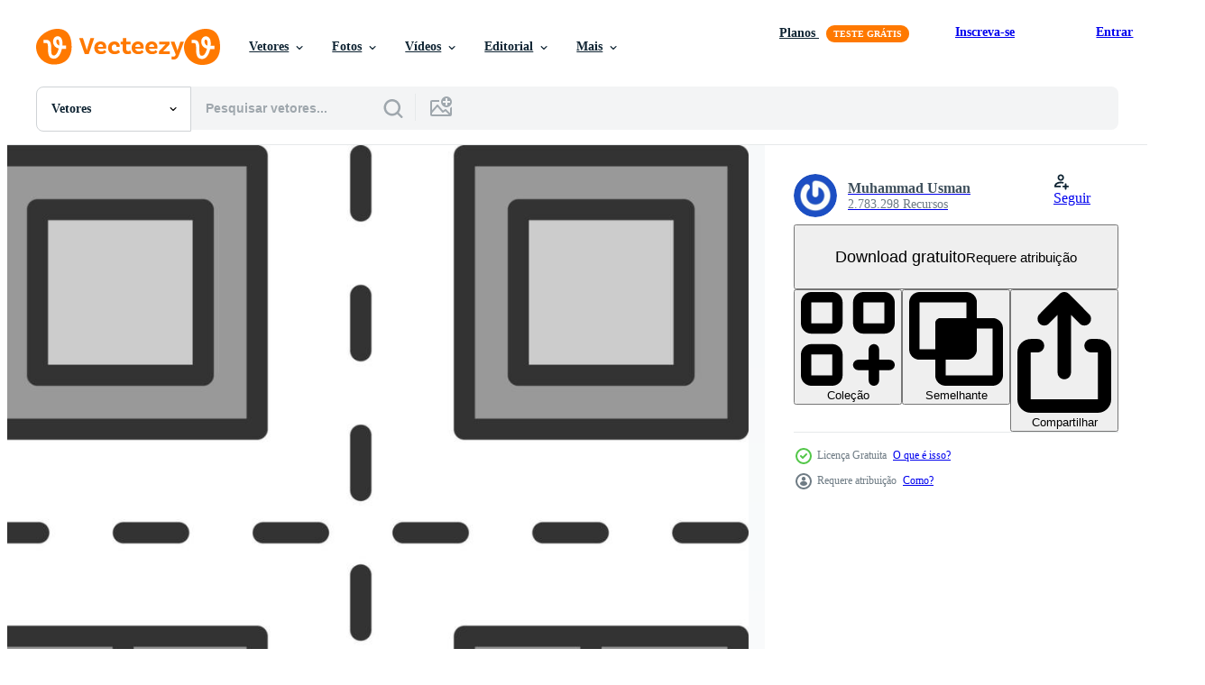

--- FILE ---
content_type: text/html; charset=utf-8
request_url: https://pt.vecteezy.com/resources/16948174/show_related_grids_async_content
body_size: 11143
content:
<turbo-frame id="show-related-resources">

  <div data-conversions-category="Vetores relacionadas" class="">
    <h2 class="ez-resource-related__header">
      Vetores relacionadas
    </h2>

    <ul class="ez-resource-grid ez-resource-grid--main-grid  is-hidden" id="false" data-controller="grid contributor-info" data-grid-track-truncation-value="false" data-max-rows="50" data-row-height="240" data-instant-grid="false" data-truncate-results="false" data-testid="related-resources" data-labels="editable free" style="--editable: &#39;Editável&#39;;--free: &#39;Grátis&#39;;">

  <li class="ez-resource-grid__item ez-resource-thumb ez-resource-thumb--pro" data-controller="grid-item-decorator" data-position="{{position}}" data-item-id="27693809" data-pro="true" data-grid-target="gridItem" data-w="200" data-h="200" data-grid-item-decorator-free-label-value="Grátis" data-action="mouseenter-&gt;grid-item-decorator#hoverThumb:once" data-grid-item-decorator-item-pro-param="Pro" data-grid-item-decorator-resource-id-param="27693809" data-grid-item-decorator-content-type-param="Content-vector" data-grid-item-decorator-image-src-param="https://static.vecteezy.com/system/resources/previews/027/693/809/non_2x/qr-scan-icon-design-vector.jpg" data-grid-item-decorator-pinterest-url-param="https://pt.vecteezy.com/arte-vetorial/27693809-qr-varredura-vetor-icone-projeto" data-grid-item-decorator-seo-page-description-param="qr Varredura vetor ícone Projeto" data-grid-item-decorator-user-id-param="1516401" data-grid-item-decorator-user-display-name-param="Muhammad Usman" data-grid-item-decorator-avatar-src-param="https://gravatar.com/avatar/43f8c06dac0d75b5d158fcc56b377eb3.png?s=112" data-grid-item-decorator-uploads-path-param="/membros/usmanabce/uploads">

  <script type="application/ld+json" id="media_schema">
  {"@context":"https://schema.org","@type":"ImageObject","name":"qr Varredura vetor ícone Projeto","uploadDate":"2023-08-23T19:51:03-05:00","thumbnailUrl":"https://static.vecteezy.com/ti/vetor-gratis/t1/27693809-qr-varredura-icone-projeto-vetor.jpg","contentUrl":"https://static.vecteezy.com/ti/vetor-gratis/p1/27693809-qr-varredura-icone-projeto-vetor.jpg","sourceOrganization":"Vecteezy","license":"https://support.vecteezy.com/pt_br/novo-licenciamento-do-vecteezy-ByHivesvt","acquireLicensePage":"https://pt.vecteezy.com/arte-vetorial/27693809-qr-varredura-vetor-icone-projeto","creator":{"@type":"Person","name":"Muhammad Usman"},"copyrightNotice":"Muhammad Usman","creditText":"Vecteezy"}
</script>


<a href="/arte-vetorial/27693809-qr-varredura-vetor-icone-projeto" class="ez-resource-thumb__link" title="qr Varredura vetor ícone Projeto" style="--height: 200; --width: 200; " data-action="click-&gt;grid#trackResourceClick mouseenter-&gt;grid#trackResourceHover" data-content-type="vector" data-controller="ez-hover-intent" data-previews-srcs="[&quot;https://static.vecteezy.com/ti/vetor-gratis/p1/27693809-qr-varredura-icone-projeto-vetor.jpg&quot;,&quot;https://static.vecteezy.com/ti/vetor-gratis/p2/27693809-qr-varredura-icone-projeto-vetor.jpg&quot;]" data-pro="true" data-resource-id="27693809" data-grid-item-decorator-target="link">
    <img src="https://static.vecteezy.com/ti/vetor-gratis/t2/27693809-qr-varredura-icone-projeto-vetor.jpg" srcset="https://static.vecteezy.com/ti/vetor-gratis/t1/27693809-qr-varredura-icone-projeto-vetor.jpg 2x, https://static.vecteezy.com/ti/vetor-gratis/t2/27693809-qr-varredura-icone-projeto-vetor.jpg 1x" class="ez-resource-thumb__img" loading="lazy" decoding="async" width="200" height="200" alt="qr Varredura vetor ícone Projeto">

</a>

  <div class="ez-resource-thumb__label-wrap"></div>
  

  <div class="ez-resource-thumb__hover-state"></div>
</li><li class="ez-resource-grid__item ez-resource-thumb ez-resource-thumb--pro" data-controller="grid-item-decorator" data-position="{{position}}" data-item-id="27692734" data-pro="true" data-grid-target="gridItem" data-w="200" data-h="200" data-grid-item-decorator-free-label-value="Grátis" data-action="mouseenter-&gt;grid-item-decorator#hoverThumb:once" data-grid-item-decorator-item-pro-param="Pro" data-grid-item-decorator-resource-id-param="27692734" data-grid-item-decorator-content-type-param="Content-vector" data-grid-item-decorator-image-src-param="https://static.vecteezy.com/system/resources/previews/027/692/734/non_2x/qr-code-icon-design-vector.jpg" data-grid-item-decorator-pinterest-url-param="https://pt.vecteezy.com/arte-vetorial/27692734-design-de-icone-vetorial-de-codigo-qr" data-grid-item-decorator-seo-page-description-param="design de ícone vetorial de código qr" data-grid-item-decorator-user-id-param="1516401" data-grid-item-decorator-user-display-name-param="Muhammad Usman" data-grid-item-decorator-avatar-src-param="https://gravatar.com/avatar/43f8c06dac0d75b5d158fcc56b377eb3.png?s=112" data-grid-item-decorator-uploads-path-param="/membros/usmanabce/uploads">

  <script type="application/ld+json" id="media_schema">
  {"@context":"https://schema.org","@type":"ImageObject","name":"design de ícone vetorial de código qr","uploadDate":"2023-08-23T19:39:34-05:00","thumbnailUrl":"https://static.vecteezy.com/ti/vetor-gratis/t1/27692734-design-de-iconeial-de-codigo-qr-vetor.jpg","contentUrl":"https://static.vecteezy.com/ti/vetor-gratis/p1/27692734-design-de-iconeial-de-codigo-qr-vetor.jpg","sourceOrganization":"Vecteezy","license":"https://support.vecteezy.com/pt_br/novo-licenciamento-do-vecteezy-ByHivesvt","acquireLicensePage":"https://pt.vecteezy.com/arte-vetorial/27692734-design-de-icone-vetorial-de-codigo-qr","creator":{"@type":"Person","name":"Muhammad Usman"},"copyrightNotice":"Muhammad Usman","creditText":"Vecteezy"}
</script>


<a href="/arte-vetorial/27692734-design-de-icone-vetorial-de-codigo-qr" class="ez-resource-thumb__link" title="design de ícone vetorial de código qr" style="--height: 200; --width: 200; " data-action="click-&gt;grid#trackResourceClick mouseenter-&gt;grid#trackResourceHover" data-content-type="vector" data-controller="ez-hover-intent" data-previews-srcs="[&quot;https://static.vecteezy.com/ti/vetor-gratis/p1/27692734-design-de-iconeial-de-codigo-qr-vetor.jpg&quot;,&quot;https://static.vecteezy.com/ti/vetor-gratis/p2/27692734-design-de-iconeial-de-codigo-qr-vetor.jpg&quot;]" data-pro="true" data-resource-id="27692734" data-grid-item-decorator-target="link">
    <img src="https://static.vecteezy.com/ti/vetor-gratis/t2/27692734-design-de-iconeial-de-codigo-qr-vetor.jpg" srcset="https://static.vecteezy.com/ti/vetor-gratis/t1/27692734-design-de-iconeial-de-codigo-qr-vetor.jpg 2x, https://static.vecteezy.com/ti/vetor-gratis/t2/27692734-design-de-iconeial-de-codigo-qr-vetor.jpg 1x" class="ez-resource-thumb__img" loading="lazy" decoding="async" width="200" height="200" alt="design de ícone vetorial de código qr vetor">

</a>

  <div class="ez-resource-thumb__label-wrap"></div>
  

  <div class="ez-resource-thumb__hover-state"></div>
</li><li class="ez-resource-grid__item ez-resource-thumb ez-resource-thumb--pro" data-controller="grid-item-decorator" data-position="{{position}}" data-item-id="27690477" data-pro="true" data-grid-target="gridItem" data-w="200" data-h="200" data-grid-item-decorator-free-label-value="Grátis" data-action="mouseenter-&gt;grid-item-decorator#hoverThumb:once" data-grid-item-decorator-item-pro-param="Pro" data-grid-item-decorator-resource-id-param="27690477" data-grid-item-decorator-content-type-param="Content-vector" data-grid-item-decorator-image-src-param="https://static.vecteezy.com/system/resources/previews/027/690/477/non_2x/qr-scan-icon-design-vector.jpg" data-grid-item-decorator-pinterest-url-param="https://pt.vecteezy.com/arte-vetorial/27690477-qr-varredura-vetor-icone-projeto" data-grid-item-decorator-seo-page-description-param="qr Varredura vetor ícone Projeto" data-grid-item-decorator-user-id-param="1516401" data-grid-item-decorator-user-display-name-param="Muhammad Usman" data-grid-item-decorator-avatar-src-param="https://gravatar.com/avatar/43f8c06dac0d75b5d158fcc56b377eb3.png?s=112" data-grid-item-decorator-uploads-path-param="/membros/usmanabce/uploads">

  <script type="application/ld+json" id="media_schema">
  {"@context":"https://schema.org","@type":"ImageObject","name":"qr Varredura vetor ícone Projeto","uploadDate":"2023-08-23T19:15:05-05:00","thumbnailUrl":"https://static.vecteezy.com/ti/vetor-gratis/t1/27690477-qr-varredura-icone-projeto-vetor.jpg","contentUrl":"https://static.vecteezy.com/ti/vetor-gratis/p1/27690477-qr-varredura-icone-projeto-vetor.jpg","sourceOrganization":"Vecteezy","license":"https://support.vecteezy.com/pt_br/novo-licenciamento-do-vecteezy-ByHivesvt","acquireLicensePage":"https://pt.vecteezy.com/arte-vetorial/27690477-qr-varredura-vetor-icone-projeto","creator":{"@type":"Person","name":"Muhammad Usman"},"copyrightNotice":"Muhammad Usman","creditText":"Vecteezy"}
</script>


<a href="/arte-vetorial/27690477-qr-varredura-vetor-icone-projeto" class="ez-resource-thumb__link" title="qr Varredura vetor ícone Projeto" style="--height: 200; --width: 200; " data-action="click-&gt;grid#trackResourceClick mouseenter-&gt;grid#trackResourceHover" data-content-type="vector" data-controller="ez-hover-intent" data-previews-srcs="[&quot;https://static.vecteezy.com/ti/vetor-gratis/p1/27690477-qr-varredura-icone-projeto-vetor.jpg&quot;,&quot;https://static.vecteezy.com/ti/vetor-gratis/p2/27690477-qr-varredura-icone-projeto-vetor.jpg&quot;]" data-pro="true" data-resource-id="27690477" data-grid-item-decorator-target="link">
    <img src="https://static.vecteezy.com/ti/vetor-gratis/t2/27690477-qr-varredura-icone-projeto-vetor.jpg" srcset="https://static.vecteezy.com/ti/vetor-gratis/t1/27690477-qr-varredura-icone-projeto-vetor.jpg 2x, https://static.vecteezy.com/ti/vetor-gratis/t2/27690477-qr-varredura-icone-projeto-vetor.jpg 1x" class="ez-resource-thumb__img" loading="lazy" decoding="async" width="200" height="200" alt="qr Varredura vetor ícone Projeto">

</a>

  <div class="ez-resource-thumb__label-wrap"></div>
  

  <div class="ez-resource-thumb__hover-state"></div>
</li><li class="ez-resource-grid__item ez-resource-thumb ez-resource-thumb--pro" data-controller="grid-item-decorator" data-position="{{position}}" data-item-id="27305662" data-pro="true" data-grid-target="gridItem" data-w="200" data-h="200" data-grid-item-decorator-free-label-value="Grátis" data-action="mouseenter-&gt;grid-item-decorator#hoverThumb:once" data-grid-item-decorator-item-pro-param="Pro" data-grid-item-decorator-resource-id-param="27305662" data-grid-item-decorator-content-type-param="Content-vector" data-grid-item-decorator-image-src-param="https://static.vecteezy.com/system/resources/previews/027/305/662/non_2x/qr-code-icon-design-vector.jpg" data-grid-item-decorator-pinterest-url-param="https://pt.vecteezy.com/arte-vetorial/27305662-design-de-icone-vetorial-de-codigo-qr" data-grid-item-decorator-seo-page-description-param="design de ícone vetorial de código qr" data-grid-item-decorator-user-id-param="1516401" data-grid-item-decorator-user-display-name-param="Muhammad Usman" data-grid-item-decorator-avatar-src-param="https://gravatar.com/avatar/43f8c06dac0d75b5d158fcc56b377eb3.png?s=112" data-grid-item-decorator-uploads-path-param="/membros/usmanabce/uploads">

  <script type="application/ld+json" id="media_schema">
  {"@context":"https://schema.org","@type":"ImageObject","name":"design de ícone vetorial de código qr","uploadDate":"2023-08-17T20:07:38-05:00","thumbnailUrl":"https://static.vecteezy.com/ti/vetor-gratis/t1/27305662-design-de-iconeial-de-codigo-qr-vetor.jpg","contentUrl":"https://static.vecteezy.com/ti/vetor-gratis/p1/27305662-design-de-iconeial-de-codigo-qr-vetor.jpg","sourceOrganization":"Vecteezy","license":"https://support.vecteezy.com/pt_br/novo-licenciamento-do-vecteezy-ByHivesvt","acquireLicensePage":"https://pt.vecteezy.com/arte-vetorial/27305662-design-de-icone-vetorial-de-codigo-qr","creator":{"@type":"Person","name":"Muhammad Usman"},"copyrightNotice":"Muhammad Usman","creditText":"Vecteezy"}
</script>


<a href="/arte-vetorial/27305662-design-de-icone-vetorial-de-codigo-qr" class="ez-resource-thumb__link" title="design de ícone vetorial de código qr" style="--height: 200; --width: 200; " data-action="click-&gt;grid#trackResourceClick mouseenter-&gt;grid#trackResourceHover" data-content-type="vector" data-controller="ez-hover-intent" data-previews-srcs="[&quot;https://static.vecteezy.com/ti/vetor-gratis/p1/27305662-design-de-iconeial-de-codigo-qr-vetor.jpg&quot;,&quot;https://static.vecteezy.com/ti/vetor-gratis/p2/27305662-design-de-iconeial-de-codigo-qr-vetor.jpg&quot;]" data-pro="true" data-resource-id="27305662" data-grid-item-decorator-target="link">
    <img src="https://static.vecteezy.com/ti/vetor-gratis/t2/27305662-design-de-iconeial-de-codigo-qr-vetor.jpg" srcset="https://static.vecteezy.com/ti/vetor-gratis/t1/27305662-design-de-iconeial-de-codigo-qr-vetor.jpg 2x, https://static.vecteezy.com/ti/vetor-gratis/t2/27305662-design-de-iconeial-de-codigo-qr-vetor.jpg 1x" class="ez-resource-thumb__img" loading="lazy" decoding="async" width="200" height="200" alt="design de ícone vetorial de código qr vetor">

</a>

  <div class="ez-resource-thumb__label-wrap"></div>
  

  <div class="ez-resource-thumb__hover-state"></div>
</li><li class="ez-resource-grid__item ez-resource-thumb ez-resource-thumb--pro" data-controller="grid-item-decorator" data-position="{{position}}" data-item-id="27304853" data-pro="true" data-grid-target="gridItem" data-w="200" data-h="200" data-grid-item-decorator-free-label-value="Grátis" data-action="mouseenter-&gt;grid-item-decorator#hoverThumb:once" data-grid-item-decorator-item-pro-param="Pro" data-grid-item-decorator-resource-id-param="27304853" data-grid-item-decorator-content-type-param="Content-vector" data-grid-item-decorator-image-src-param="https://static.vecteezy.com/system/resources/previews/027/304/853/non_2x/qr-code-icon-design-vector.jpg" data-grid-item-decorator-pinterest-url-param="https://pt.vecteezy.com/arte-vetorial/27304853-design-de-icone-vetorial-de-codigo-qr" data-grid-item-decorator-seo-page-description-param="design de ícone vetorial de código qr" data-grid-item-decorator-user-id-param="1516401" data-grid-item-decorator-user-display-name-param="Muhammad Usman" data-grid-item-decorator-avatar-src-param="https://gravatar.com/avatar/43f8c06dac0d75b5d158fcc56b377eb3.png?s=112" data-grid-item-decorator-uploads-path-param="/membros/usmanabce/uploads">

  <script type="application/ld+json" id="media_schema">
  {"@context":"https://schema.org","@type":"ImageObject","name":"design de ícone vetorial de código qr","uploadDate":"2023-08-17T19:51:40-05:00","thumbnailUrl":"https://static.vecteezy.com/ti/vetor-gratis/t1/27304853-design-de-iconeial-de-codigo-qr-vetor.jpg","contentUrl":"https://static.vecteezy.com/ti/vetor-gratis/p1/27304853-design-de-iconeial-de-codigo-qr-vetor.jpg","sourceOrganization":"Vecteezy","license":"https://support.vecteezy.com/pt_br/novo-licenciamento-do-vecteezy-ByHivesvt","acquireLicensePage":"https://pt.vecteezy.com/arte-vetorial/27304853-design-de-icone-vetorial-de-codigo-qr","creator":{"@type":"Person","name":"Muhammad Usman"},"copyrightNotice":"Muhammad Usman","creditText":"Vecteezy"}
</script>


<a href="/arte-vetorial/27304853-design-de-icone-vetorial-de-codigo-qr" class="ez-resource-thumb__link" title="design de ícone vetorial de código qr" style="--height: 200; --width: 200; " data-action="click-&gt;grid#trackResourceClick mouseenter-&gt;grid#trackResourceHover" data-content-type="vector" data-controller="ez-hover-intent" data-previews-srcs="[&quot;https://static.vecteezy.com/ti/vetor-gratis/p1/27304853-design-de-iconeial-de-codigo-qr-vetor.jpg&quot;,&quot;https://static.vecteezy.com/ti/vetor-gratis/p2/27304853-design-de-iconeial-de-codigo-qr-vetor.jpg&quot;]" data-pro="true" data-resource-id="27304853" data-grid-item-decorator-target="link">
    <img src="https://static.vecteezy.com/ti/vetor-gratis/t2/27304853-design-de-iconeial-de-codigo-qr-vetor.jpg" srcset="https://static.vecteezy.com/ti/vetor-gratis/t1/27304853-design-de-iconeial-de-codigo-qr-vetor.jpg 2x, https://static.vecteezy.com/ti/vetor-gratis/t2/27304853-design-de-iconeial-de-codigo-qr-vetor.jpg 1x" class="ez-resource-thumb__img" loading="lazy" decoding="async" width="200" height="200" alt="design de ícone vetorial de código qr vetor">

</a>

  <div class="ez-resource-thumb__label-wrap"></div>
  

  <div class="ez-resource-thumb__hover-state"></div>
</li><li class="ez-resource-grid__item ez-resource-thumb ez-resource-thumb--pro" data-controller="grid-item-decorator" data-position="{{position}}" data-item-id="26818705" data-pro="true" data-grid-target="gridItem" data-w="130" data-h="200" data-grid-item-decorator-free-label-value="Grátis" data-action="mouseenter-&gt;grid-item-decorator#hoverThumb:once" data-grid-item-decorator-item-pro-param="Pro" data-grid-item-decorator-resource-id-param="26818705" data-grid-item-decorator-content-type-param="Content-vector" data-grid-item-decorator-image-src-param="https://static.vecteezy.com/system/resources/previews/026/818/705/non_2x/qr-scan-icon-design-vector.jpg" data-grid-item-decorator-pinterest-url-param="https://pt.vecteezy.com/arte-vetorial/26818705-qr-varredura-vetor-icone-projeto" data-grid-item-decorator-seo-page-description-param="qr Varredura vetor ícone Projeto" data-grid-item-decorator-user-id-param="1516401" data-grid-item-decorator-user-display-name-param="Muhammad Usman" data-grid-item-decorator-avatar-src-param="https://gravatar.com/avatar/43f8c06dac0d75b5d158fcc56b377eb3.png?s=112" data-grid-item-decorator-uploads-path-param="/membros/usmanabce/uploads">

  <script type="application/ld+json" id="media_schema">
  {"@context":"https://schema.org","@type":"ImageObject","name":"qr Varredura vetor ícone Projeto","uploadDate":"2023-08-10T10:31:49-05:00","thumbnailUrl":"https://static.vecteezy.com/ti/vetor-gratis/t1/26818705-qr-varredura-icone-projeto-vetor.jpg","contentUrl":"https://static.vecteezy.com/ti/vetor-gratis/p1/26818705-qr-varredura-icone-projeto-vetor.jpg","sourceOrganization":"Vecteezy","license":"https://support.vecteezy.com/pt_br/novo-licenciamento-do-vecteezy-ByHivesvt","acquireLicensePage":"https://pt.vecteezy.com/arte-vetorial/26818705-qr-varredura-vetor-icone-projeto","creator":{"@type":"Person","name":"Muhammad Usman"},"copyrightNotice":"Muhammad Usman","creditText":"Vecteezy"}
</script>


<a href="/arte-vetorial/26818705-qr-varredura-vetor-icone-projeto" class="ez-resource-thumb__link" title="qr Varredura vetor ícone Projeto" style="--height: 200; --width: 130; " data-action="click-&gt;grid#trackResourceClick mouseenter-&gt;grid#trackResourceHover" data-content-type="vector" data-controller="ez-hover-intent" data-previews-srcs="[&quot;https://static.vecteezy.com/ti/vetor-gratis/p1/26818705-qr-varredura-icone-projeto-vetor.jpg&quot;,&quot;https://static.vecteezy.com/ti/vetor-gratis/p2/26818705-qr-varredura-icone-projeto-vetor.jpg&quot;]" data-pro="true" data-resource-id="26818705" data-grid-item-decorator-target="link">
    <img src="https://static.vecteezy.com/ti/vetor-gratis/t2/26818705-qr-varredura-icone-projeto-vetor.jpg" srcset="https://static.vecteezy.com/ti/vetor-gratis/t1/26818705-qr-varredura-icone-projeto-vetor.jpg 2x, https://static.vecteezy.com/ti/vetor-gratis/t2/26818705-qr-varredura-icone-projeto-vetor.jpg 1x" class="ez-resource-thumb__img" loading="lazy" decoding="async" width="130" height="200" alt="qr Varredura vetor ícone Projeto">

</a>

  <div class="ez-resource-thumb__label-wrap"></div>
  

  <div class="ez-resource-thumb__hover-state"></div>
</li><li class="ez-resource-grid__item ez-resource-thumb ez-resource-thumb--pro" data-controller="grid-item-decorator" data-position="{{position}}" data-item-id="37455464" data-pro="true" data-grid-target="gridItem" data-w="143" data-h="200" data-grid-item-decorator-free-label-value="Grátis" data-action="mouseenter-&gt;grid-item-decorator#hoverThumb:once" data-grid-item-decorator-item-pro-param="Pro" data-grid-item-decorator-resource-id-param="37455464" data-grid-item-decorator-content-type-param="Content-vector" data-grid-item-decorator-image-src-param="https://static.vecteezy.com/system/resources/previews/037/455/464/non_2x/qr-code-icon-design-vector.jpg" data-grid-item-decorator-pinterest-url-param="https://pt.vecteezy.com/arte-vetorial/37455464-design-de-icone-vetorial-de-codigo-qr" data-grid-item-decorator-seo-page-description-param="design de ícone vetorial de código qr" data-grid-item-decorator-user-id-param="1516401" data-grid-item-decorator-user-display-name-param="Muhammad Usman" data-grid-item-decorator-avatar-src-param="https://gravatar.com/avatar/43f8c06dac0d75b5d158fcc56b377eb3.png?s=112" data-grid-item-decorator-uploads-path-param="/membros/usmanabce/uploads">

  <script type="application/ld+json" id="media_schema">
  {"@context":"https://schema.org","@type":"ImageObject","name":"design de ícone vetorial de código qr","uploadDate":"2024-01-29T17:59:56-06:00","thumbnailUrl":"https://static.vecteezy.com/ti/vetor-gratis/t1/37455464-design-de-iconeial-de-codigo-qr-vetor.jpg","contentUrl":"https://static.vecteezy.com/ti/vetor-gratis/p1/37455464-design-de-iconeial-de-codigo-qr-vetor.jpg","sourceOrganization":"Vecteezy","license":"https://support.vecteezy.com/pt_br/novo-licenciamento-do-vecteezy-ByHivesvt","acquireLicensePage":"https://pt.vecteezy.com/arte-vetorial/37455464-design-de-icone-vetorial-de-codigo-qr","creator":{"@type":"Person","name":"Muhammad Usman"},"copyrightNotice":"Muhammad Usman","creditText":"Vecteezy"}
</script>


<a href="/arte-vetorial/37455464-design-de-icone-vetorial-de-codigo-qr" class="ez-resource-thumb__link" title="design de ícone vetorial de código qr" style="--height: 200; --width: 143; " data-action="click-&gt;grid#trackResourceClick mouseenter-&gt;grid#trackResourceHover" data-content-type="vector" data-controller="ez-hover-intent" data-previews-srcs="[&quot;https://static.vecteezy.com/ti/vetor-gratis/p1/37455464-design-de-iconeial-de-codigo-qr-vetor.jpg&quot;,&quot;https://static.vecteezy.com/ti/vetor-gratis/p2/37455464-design-de-iconeial-de-codigo-qr-vetor.jpg&quot;]" data-pro="true" data-resource-id="37455464" data-grid-item-decorator-target="link">
    <img src="https://static.vecteezy.com/ti/vetor-gratis/t2/37455464-design-de-iconeial-de-codigo-qr-vetor.jpg" srcset="https://static.vecteezy.com/ti/vetor-gratis/t1/37455464-design-de-iconeial-de-codigo-qr-vetor.jpg 2x, https://static.vecteezy.com/ti/vetor-gratis/t2/37455464-design-de-iconeial-de-codigo-qr-vetor.jpg 1x" class="ez-resource-thumb__img" loading="lazy" decoding="async" width="143" height="200" alt="design de ícone vetorial de código qr vetor">

</a>

  <div class="ez-resource-thumb__label-wrap"></div>
  

  <div class="ez-resource-thumb__hover-state"></div>
</li><li class="ez-resource-grid__item ez-resource-thumb ez-resource-thumb--pro" data-controller="grid-item-decorator" data-position="{{position}}" data-item-id="37449277" data-pro="true" data-grid-target="gridItem" data-w="201" data-h="200" data-grid-item-decorator-free-label-value="Grátis" data-action="mouseenter-&gt;grid-item-decorator#hoverThumb:once" data-grid-item-decorator-item-pro-param="Pro" data-grid-item-decorator-resource-id-param="37449277" data-grid-item-decorator-content-type-param="Content-vector" data-grid-item-decorator-image-src-param="https://static.vecteezy.com/system/resources/previews/037/449/277/non_2x/qr-code-icon-design-vector.jpg" data-grid-item-decorator-pinterest-url-param="https://pt.vecteezy.com/arte-vetorial/37449277-design-de-icone-vetorial-de-codigo-qr" data-grid-item-decorator-seo-page-description-param="design de ícone vetorial de código qr" data-grid-item-decorator-user-id-param="1516401" data-grid-item-decorator-user-display-name-param="Muhammad Usman" data-grid-item-decorator-avatar-src-param="https://gravatar.com/avatar/43f8c06dac0d75b5d158fcc56b377eb3.png?s=112" data-grid-item-decorator-uploads-path-param="/membros/usmanabce/uploads">

  <script type="application/ld+json" id="media_schema">
  {"@context":"https://schema.org","@type":"ImageObject","name":"design de ícone vetorial de código qr","uploadDate":"2024-01-29T17:16:55-06:00","thumbnailUrl":"https://static.vecteezy.com/ti/vetor-gratis/t1/37449277-design-de-iconeial-de-codigo-qr-vetor.jpg","contentUrl":"https://static.vecteezy.com/ti/vetor-gratis/p1/37449277-design-de-iconeial-de-codigo-qr-vetor.jpg","sourceOrganization":"Vecteezy","license":"https://support.vecteezy.com/pt_br/novo-licenciamento-do-vecteezy-ByHivesvt","acquireLicensePage":"https://pt.vecteezy.com/arte-vetorial/37449277-design-de-icone-vetorial-de-codigo-qr","creator":{"@type":"Person","name":"Muhammad Usman"},"copyrightNotice":"Muhammad Usman","creditText":"Vecteezy"}
</script>


<a href="/arte-vetorial/37449277-design-de-icone-vetorial-de-codigo-qr" class="ez-resource-thumb__link" title="design de ícone vetorial de código qr" style="--height: 200; --width: 201; " data-action="click-&gt;grid#trackResourceClick mouseenter-&gt;grid#trackResourceHover" data-content-type="vector" data-controller="ez-hover-intent" data-previews-srcs="[&quot;https://static.vecteezy.com/ti/vetor-gratis/p1/37449277-design-de-iconeial-de-codigo-qr-vetor.jpg&quot;,&quot;https://static.vecteezy.com/ti/vetor-gratis/p2/37449277-design-de-iconeial-de-codigo-qr-vetor.jpg&quot;]" data-pro="true" data-resource-id="37449277" data-grid-item-decorator-target="link">
    <img src="https://static.vecteezy.com/ti/vetor-gratis/t2/37449277-design-de-iconeial-de-codigo-qr-vetor.jpg" srcset="https://static.vecteezy.com/ti/vetor-gratis/t1/37449277-design-de-iconeial-de-codigo-qr-vetor.jpg 2x, https://static.vecteezy.com/ti/vetor-gratis/t2/37449277-design-de-iconeial-de-codigo-qr-vetor.jpg 1x" class="ez-resource-thumb__img" loading="lazy" decoding="async" width="201" height="200" alt="design de ícone vetorial de código qr vetor">

</a>

  <div class="ez-resource-thumb__label-wrap"></div>
  

  <div class="ez-resource-thumb__hover-state"></div>
</li><li class="ez-resource-grid__item ez-resource-thumb ez-resource-thumb--pro" data-controller="grid-item-decorator" data-position="{{position}}" data-item-id="37456139" data-pro="true" data-grid-target="gridItem" data-w="143" data-h="200" data-grid-item-decorator-free-label-value="Grátis" data-action="mouseenter-&gt;grid-item-decorator#hoverThumb:once" data-grid-item-decorator-item-pro-param="Pro" data-grid-item-decorator-resource-id-param="37456139" data-grid-item-decorator-content-type-param="Content-vector" data-grid-item-decorator-image-src-param="https://static.vecteezy.com/system/resources/previews/037/456/139/non_2x/qr-code-icon-design-vector.jpg" data-grid-item-decorator-pinterest-url-param="https://pt.vecteezy.com/arte-vetorial/37456139-design-de-icone-vetorial-de-codigo-qr" data-grid-item-decorator-seo-page-description-param="design de ícone vetorial de código qr" data-grid-item-decorator-user-id-param="1516401" data-grid-item-decorator-user-display-name-param="Muhammad Usman" data-grid-item-decorator-avatar-src-param="https://gravatar.com/avatar/43f8c06dac0d75b5d158fcc56b377eb3.png?s=112" data-grid-item-decorator-uploads-path-param="/membros/usmanabce/uploads">

  <script type="application/ld+json" id="media_schema">
  {"@context":"https://schema.org","@type":"ImageObject","name":"design de ícone vetorial de código qr","uploadDate":"2024-01-29T18:03:55-06:00","thumbnailUrl":"https://static.vecteezy.com/ti/vetor-gratis/t1/37456139-design-de-iconeial-de-codigo-qr-vetor.jpg","contentUrl":"https://static.vecteezy.com/ti/vetor-gratis/p1/37456139-design-de-iconeial-de-codigo-qr-vetor.jpg","sourceOrganization":"Vecteezy","license":"https://support.vecteezy.com/pt_br/novo-licenciamento-do-vecteezy-ByHivesvt","acquireLicensePage":"https://pt.vecteezy.com/arte-vetorial/37456139-design-de-icone-vetorial-de-codigo-qr","creator":{"@type":"Person","name":"Muhammad Usman"},"copyrightNotice":"Muhammad Usman","creditText":"Vecteezy"}
</script>


<a href="/arte-vetorial/37456139-design-de-icone-vetorial-de-codigo-qr" class="ez-resource-thumb__link" title="design de ícone vetorial de código qr" style="--height: 200; --width: 143; " data-action="click-&gt;grid#trackResourceClick mouseenter-&gt;grid#trackResourceHover" data-content-type="vector" data-controller="ez-hover-intent" data-previews-srcs="[&quot;https://static.vecteezy.com/ti/vetor-gratis/p1/37456139-design-de-iconeial-de-codigo-qr-vetor.jpg&quot;,&quot;https://static.vecteezy.com/ti/vetor-gratis/p2/37456139-design-de-iconeial-de-codigo-qr-vetor.jpg&quot;]" data-pro="true" data-resource-id="37456139" data-grid-item-decorator-target="link">
    <img src="https://static.vecteezy.com/ti/vetor-gratis/t2/37456139-design-de-iconeial-de-codigo-qr-vetor.jpg" srcset="https://static.vecteezy.com/ti/vetor-gratis/t1/37456139-design-de-iconeial-de-codigo-qr-vetor.jpg 2x, https://static.vecteezy.com/ti/vetor-gratis/t2/37456139-design-de-iconeial-de-codigo-qr-vetor.jpg 1x" class="ez-resource-thumb__img" loading="lazy" decoding="async" width="143" height="200" alt="design de ícone vetorial de código qr vetor">

</a>

  <div class="ez-resource-thumb__label-wrap"></div>
  

  <div class="ez-resource-thumb__hover-state"></div>
</li><li class="ez-resource-grid__item ez-resource-thumb ez-resource-thumb--pro" data-controller="grid-item-decorator" data-position="{{position}}" data-item-id="45888681" data-pro="true" data-grid-target="gridItem" data-w="200" data-h="200" data-grid-item-decorator-free-label-value="Grátis" data-action="mouseenter-&gt;grid-item-decorator#hoverThumb:once" data-grid-item-decorator-item-pro-param="Pro" data-grid-item-decorator-resource-id-param="45888681" data-grid-item-decorator-content-type-param="Content-vector" data-grid-item-decorator-image-src-param="https://static.vecteezy.com/system/resources/previews/045/888/681/non_2x/qr-code-not-available-icon-quick-responce-matrix-barcode-in-red-forbidden-sign-isolated-on-white-background-entry-or-login-without-qr-code-concept-vector.jpg" data-grid-item-decorator-pinterest-url-param="https://pt.vecteezy.com/arte-vetorial/45888681-qr-codigo-nao-acessivel-icone-rapido-resposta-matriz-codigo-de-barras-dentro-vermelho-proibido-placa-isolado-em-branco-fundo-entrada-ou-conecte-se-sem-qr-codigo-conceito" data-grid-item-decorator-seo-page-description-param="qr código não acessível ícone. rápido resposta matriz código de barras dentro vermelho proibido placa isolado em branco fundo. entrada ou Conecte-se sem qr código conceito" data-grid-item-decorator-user-id-param="3395570" data-grid-item-decorator-user-display-name-param="Viktoriia Ablohina" data-grid-item-decorator-avatar-src-param="https://static.vecteezy.com/system/user/avatar/3395570/medium_20230706_145131-01.jpeg" data-grid-item-decorator-uploads-path-param="/membros/ablvictoriya221091/uploads">

  <script type="application/ld+json" id="media_schema">
  {"@context":"https://schema.org","@type":"ImageObject","name":"qr código não acessível ícone. rápido resposta matriz código de barras dentro vermelho proibido placa isolado em branco fundo. entrada ou Conecte-se sem qr código conceito","uploadDate":"2024-05-30T14:38:18-05:00","thumbnailUrl":"https://static.vecteezy.com/ti/vetor-gratis/t1/45888681-qr-codigo-nao-acessivel-icone-rapido-resposta-matriz-codigo-de-barras-dentro-vermelho-proibido-placa-isolado-em-branco-fundo-entrada-ou-conecte-se-sem-qr-codigo-conceito-vetor.jpg","contentUrl":"https://static.vecteezy.com/ti/vetor-gratis/p1/45888681-qr-codigo-nao-acessivel-icone-rapido-resposta-matriz-codigo-de-barras-dentro-vermelho-proibido-placa-isolado-em-branco-fundo-entrada-ou-conecte-se-sem-qr-codigo-conceito-vetor.jpg","sourceOrganization":"Vecteezy","license":"https://support.vecteezy.com/pt_br/novo-licenciamento-do-vecteezy-ByHivesvt","acquireLicensePage":"https://pt.vecteezy.com/arte-vetorial/45888681-qr-codigo-nao-acessivel-icone-rapido-resposta-matriz-codigo-de-barras-dentro-vermelho-proibido-placa-isolado-em-branco-fundo-entrada-ou-conecte-se-sem-qr-codigo-conceito","creator":{"@type":"Person","name":"Viktoriia Ablohina"},"copyrightNotice":"Viktoriia Ablohina","creditText":"Vecteezy"}
</script>


<a href="/arte-vetorial/45888681-qr-codigo-nao-acessivel-icone-rapido-resposta-matriz-codigo-de-barras-dentro-vermelho-proibido-placa-isolado-em-branco-fundo-entrada-ou-conecte-se-sem-qr-codigo-conceito" class="ez-resource-thumb__link" title="qr código não acessível ícone. rápido resposta matriz código de barras dentro vermelho proibido placa isolado em branco fundo. entrada ou Conecte-se sem qr código conceito" style="--height: 200; --width: 200; " data-action="click-&gt;grid#trackResourceClick mouseenter-&gt;grid#trackResourceHover" data-content-type="vector" data-controller="ez-hover-intent" data-previews-srcs="[&quot;https://static.vecteezy.com/ti/vetor-gratis/p1/45888681-qr-codigo-nao-acessivel-icone-rapido-resposta-matriz-codigo-de-barras-dentro-vermelho-proibido-placa-isolado-em-branco-fundo-entrada-ou-conecte-se-sem-qr-codigo-conceito-vetor.jpg&quot;,&quot;https://static.vecteezy.com/ti/vetor-gratis/p2/45888681-qr-codigo-nao-acessivel-icone-rapido-resposta-matriz-codigo-de-barras-dentro-vermelho-proibido-placa-isolado-em-branco-fundo-entrada-ou-conecte-se-sem-qr-codigo-conceito-vetor.jpg&quot;]" data-pro="true" data-resource-id="45888681" data-grid-item-decorator-target="link">
    <img src="https://static.vecteezy.com/ti/vetor-gratis/t2/45888681-qr-codigo-nao-acessivel-icone-rapido-resposta-matriz-codigo-de-barras-dentro-vermelho-proibido-placa-isolado-em-branco-fundo-entrada-ou-conecte-se-sem-qr-codigo-conceito-vetor.jpg" srcset="https://static.vecteezy.com/ti/vetor-gratis/t1/45888681-qr-codigo-nao-acessivel-icone-rapido-resposta-matriz-codigo-de-barras-dentro-vermelho-proibido-placa-isolado-em-branco-fundo-entrada-ou-conecte-se-sem-qr-codigo-conceito-vetor.jpg 2x, https://static.vecteezy.com/ti/vetor-gratis/t2/45888681-qr-codigo-nao-acessivel-icone-rapido-resposta-matriz-codigo-de-barras-dentro-vermelho-proibido-placa-isolado-em-branco-fundo-entrada-ou-conecte-se-sem-qr-codigo-conceito-vetor.jpg 1x" class="ez-resource-thumb__img" loading="lazy" decoding="async" width="200" height="200" alt="qr código não acessível ícone. rápido resposta matriz código de barras dentro vermelho proibido placa isolado em branco fundo. entrada ou Conecte-se sem qr código conceito vetor">

</a>

  <div class="ez-resource-thumb__label-wrap"></div>
  

  <div class="ez-resource-thumb__hover-state"></div>
</li><li class="ez-resource-grid__item ez-resource-thumb ez-resource-thumb--pro" data-controller="grid-item-decorator" data-position="{{position}}" data-item-id="45801971" data-pro="true" data-grid-target="gridItem" data-w="200" data-h="200" data-grid-item-decorator-free-label-value="Grátis" data-action="mouseenter-&gt;grid-item-decorator#hoverThumb:once" data-grid-item-decorator-item-pro-param="Pro" data-grid-item-decorator-resource-id-param="45801971" data-grid-item-decorator-content-type-param="Content-vector" data-grid-item-decorator-image-src-param="https://static.vecteezy.com/system/resources/previews/045/801/971/non_2x/qr-code-icon-template-of-quick-responce-matrix-barcode-mobile-phone-camera-readable-digital-label-with-info-data-vector.jpg" data-grid-item-decorator-pinterest-url-param="https://pt.vecteezy.com/arte-vetorial/45801971-qr-codigo-icone-modelo-do-rapido-resposta-matriz-codigo-de-barras-movel-telefone-camera-legivel-digital-rotulo-com-informacao-dados" data-grid-item-decorator-seo-page-description-param="qr código ícone. modelo do rápido resposta matriz código de barras. Móvel telefone Câmera legível digital rótulo com informação dados" data-grid-item-decorator-user-id-param="3395570" data-grid-item-decorator-user-display-name-param="Viktoriia Ablohina" data-grid-item-decorator-avatar-src-param="https://static.vecteezy.com/system/user/avatar/3395570/medium_20230706_145131-01.jpeg" data-grid-item-decorator-uploads-path-param="/membros/ablvictoriya221091/uploads">

  <script type="application/ld+json" id="media_schema">
  {"@context":"https://schema.org","@type":"ImageObject","name":"qr código ícone. modelo do rápido resposta matriz código de barras. Móvel telefone Câmera legível digital rótulo com informação dados","uploadDate":"2024-05-28T03:06:46-05:00","thumbnailUrl":"https://static.vecteezy.com/ti/vetor-gratis/t1/45801971-qr-codigo-icone-modelo-do-rapido-resposta-matriz-codigo-de-barras-movel-telefone-camera-legivel-digital-rotulo-com-informacao-dados-vetor.jpg","contentUrl":"https://static.vecteezy.com/ti/vetor-gratis/p1/45801971-qr-codigo-icone-modelo-do-rapido-resposta-matriz-codigo-de-barras-movel-telefone-camera-legivel-digital-rotulo-com-informacao-dados-vetor.jpg","sourceOrganization":"Vecteezy","license":"https://support.vecteezy.com/pt_br/novo-licenciamento-do-vecteezy-ByHivesvt","acquireLicensePage":"https://pt.vecteezy.com/arte-vetorial/45801971-qr-codigo-icone-modelo-do-rapido-resposta-matriz-codigo-de-barras-movel-telefone-camera-legivel-digital-rotulo-com-informacao-dados","creator":{"@type":"Person","name":"Viktoriia Ablohina"},"copyrightNotice":"Viktoriia Ablohina","creditText":"Vecteezy"}
</script>


<a href="/arte-vetorial/45801971-qr-codigo-icone-modelo-do-rapido-resposta-matriz-codigo-de-barras-movel-telefone-camera-legivel-digital-rotulo-com-informacao-dados" class="ez-resource-thumb__link" title="qr código ícone. modelo do rápido resposta matriz código de barras. Móvel telefone Câmera legível digital rótulo com informação dados" style="--height: 200; --width: 200; " data-action="click-&gt;grid#trackResourceClick mouseenter-&gt;grid#trackResourceHover" data-content-type="vector" data-controller="ez-hover-intent" data-previews-srcs="[&quot;https://static.vecteezy.com/ti/vetor-gratis/p1/45801971-qr-codigo-icone-modelo-do-rapido-resposta-matriz-codigo-de-barras-movel-telefone-camera-legivel-digital-rotulo-com-informacao-dados-vetor.jpg&quot;,&quot;https://static.vecteezy.com/ti/vetor-gratis/p2/45801971-qr-codigo-icone-modelo-do-rapido-resposta-matriz-codigo-de-barras-movel-telefone-camera-legivel-digital-rotulo-com-informacao-dados-vetor.jpg&quot;]" data-pro="true" data-resource-id="45801971" data-grid-item-decorator-target="link">
    <img src="https://static.vecteezy.com/ti/vetor-gratis/t2/45801971-qr-codigo-icone-modelo-do-rapido-resposta-matriz-codigo-de-barras-movel-telefone-camera-legivel-digital-rotulo-com-informacao-dados-vetor.jpg" srcset="https://static.vecteezy.com/ti/vetor-gratis/t1/45801971-qr-codigo-icone-modelo-do-rapido-resposta-matriz-codigo-de-barras-movel-telefone-camera-legivel-digital-rotulo-com-informacao-dados-vetor.jpg 2x, https://static.vecteezy.com/ti/vetor-gratis/t2/45801971-qr-codigo-icone-modelo-do-rapido-resposta-matriz-codigo-de-barras-movel-telefone-camera-legivel-digital-rotulo-com-informacao-dados-vetor.jpg 1x" class="ez-resource-thumb__img" loading="lazy" decoding="async" width="200" height="200" alt="qr código ícone. modelo do rápido resposta matriz código de barras. Móvel telefone Câmera legível digital rótulo com informação dados vetor">

</a>

  <div class="ez-resource-thumb__label-wrap"></div>
  

  <div class="ez-resource-thumb__hover-state"></div>
</li><li class="ez-resource-grid__item ez-resource-thumb ez-resource-thumb--pro" data-controller="grid-item-decorator" data-position="{{position}}" data-item-id="45801967" data-pro="true" data-grid-target="gridItem" data-w="200" data-h="200" data-grid-item-decorator-free-label-value="Grátis" data-action="mouseenter-&gt;grid-item-decorator#hoverThumb:once" data-grid-item-decorator-item-pro-param="Pro" data-grid-item-decorator-resource-id-param="45801967" data-grid-item-decorator-content-type-param="Content-vector" data-grid-item-decorator-image-src-param="https://static.vecteezy.com/system/resources/previews/045/801/967/non_2x/qr-code-icon-template-of-quick-responce-barcode-for-scanning-by-smartphone-digital-label-with-identification-payment-or-product-information-data-vector.jpg" data-grid-item-decorator-pinterest-url-param="https://pt.vecteezy.com/arte-vetorial/45801967-qr-codigo-icone-modelo-do-rapido-resposta-codigo-de-barras-para-digitalizacao-de-smartphone-digital-rotulo-com-identificacao-forma-de-pagamento-ou-produtos-em-formacao-dados" data-grid-item-decorator-seo-page-description-param="qr código ícone. modelo do rápido resposta código de barras para digitalização de Smartphone. digital rótulo com identificação, Forma de pagamento ou produtos em formação dados" data-grid-item-decorator-user-id-param="3395570" data-grid-item-decorator-user-display-name-param="Viktoriia Ablohina" data-grid-item-decorator-avatar-src-param="https://static.vecteezy.com/system/user/avatar/3395570/medium_20230706_145131-01.jpeg" data-grid-item-decorator-uploads-path-param="/membros/ablvictoriya221091/uploads">

  <script type="application/ld+json" id="media_schema">
  {"@context":"https://schema.org","@type":"ImageObject","name":"qr código ícone. modelo do rápido resposta código de barras para digitalização de Smartphone. digital rótulo com identificação, Forma de pagamento ou produtos em formação dados","uploadDate":"2024-05-28T03:06:44-05:00","thumbnailUrl":"https://static.vecteezy.com/ti/vetor-gratis/t1/45801967-qr-codigo-icone-modelo-do-rapido-resposta-codigo-de-barras-para-digitalizacao-de-smartphone-digital-rotulo-com-identificacao-forma-de-pagamento-ou-produtos-em-formacao-dados-vetor.jpg","contentUrl":"https://static.vecteezy.com/ti/vetor-gratis/p1/45801967-qr-codigo-icone-modelo-do-rapido-resposta-codigo-de-barras-para-digitalizacao-de-smartphone-digital-rotulo-com-identificacao-forma-de-pagamento-ou-produtos-em-formacao-dados-vetor.jpg","sourceOrganization":"Vecteezy","license":"https://support.vecteezy.com/pt_br/novo-licenciamento-do-vecteezy-ByHivesvt","acquireLicensePage":"https://pt.vecteezy.com/arte-vetorial/45801967-qr-codigo-icone-modelo-do-rapido-resposta-codigo-de-barras-para-digitalizacao-de-smartphone-digital-rotulo-com-identificacao-forma-de-pagamento-ou-produtos-em-formacao-dados","creator":{"@type":"Person","name":"Viktoriia Ablohina"},"copyrightNotice":"Viktoriia Ablohina","creditText":"Vecteezy"}
</script>


<a href="/arte-vetorial/45801967-qr-codigo-icone-modelo-do-rapido-resposta-codigo-de-barras-para-digitalizacao-de-smartphone-digital-rotulo-com-identificacao-forma-de-pagamento-ou-produtos-em-formacao-dados" class="ez-resource-thumb__link" title="qr código ícone. modelo do rápido resposta código de barras para digitalização de Smartphone. digital rótulo com identificação, Forma de pagamento ou produtos em formação dados" style="--height: 200; --width: 200; " data-action="click-&gt;grid#trackResourceClick mouseenter-&gt;grid#trackResourceHover" data-content-type="vector" data-controller="ez-hover-intent" data-previews-srcs="[&quot;https://static.vecteezy.com/ti/vetor-gratis/p1/45801967-qr-codigo-icone-modelo-do-rapido-resposta-codigo-de-barras-para-digitalizacao-de-smartphone-digital-rotulo-com-identificacao-forma-de-pagamento-ou-produtos-em-formacao-dados-vetor.jpg&quot;,&quot;https://static.vecteezy.com/ti/vetor-gratis/p2/45801967-qr-codigo-icone-modelo-do-rapido-resposta-codigo-de-barras-para-digitalizacao-de-smartphone-digital-rotulo-com-identificacao-forma-de-pagamento-ou-produtos-em-formacao-dados-vetor.jpg&quot;]" data-pro="true" data-resource-id="45801967" data-grid-item-decorator-target="link">
    <img src="https://static.vecteezy.com/ti/vetor-gratis/t2/45801967-qr-codigo-icone-modelo-do-rapido-resposta-codigo-de-barras-para-digitalizacao-de-smartphone-digital-rotulo-com-identificacao-forma-de-pagamento-ou-produtos-em-formacao-dados-vetor.jpg" srcset="https://static.vecteezy.com/ti/vetor-gratis/t1/45801967-qr-codigo-icone-modelo-do-rapido-resposta-codigo-de-barras-para-digitalizacao-de-smartphone-digital-rotulo-com-identificacao-forma-de-pagamento-ou-produtos-em-formacao-dados-vetor.jpg 2x, https://static.vecteezy.com/ti/vetor-gratis/t2/45801967-qr-codigo-icone-modelo-do-rapido-resposta-codigo-de-barras-para-digitalizacao-de-smartphone-digital-rotulo-com-identificacao-forma-de-pagamento-ou-produtos-em-formacao-dados-vetor.jpg 1x" class="ez-resource-thumb__img" loading="lazy" decoding="async" width="200" height="200" alt="qr código ícone. modelo do rápido resposta código de barras para digitalização de Smartphone. digital rótulo com identificação, Forma de pagamento ou produtos em formação dados vetor">

</a>

  <div class="ez-resource-thumb__label-wrap"></div>
  

  <div class="ez-resource-thumb__hover-state"></div>
</li><li class="ez-resource-grid__item ez-resource-thumb ez-resource-thumb--pro" data-controller="grid-item-decorator" data-position="{{position}}" data-item-id="44585582" data-pro="true" data-grid-target="gridItem" data-w="160" data-h="200" data-grid-item-decorator-free-label-value="Grátis" data-action="mouseenter-&gt;grid-item-decorator#hoverThumb:once" data-grid-item-decorator-item-pro-param="Pro" data-grid-item-decorator-resource-id-param="44585582" data-grid-item-decorator-content-type-param="Content-vector" data-grid-item-decorator-image-src-param="https://static.vecteezy.com/system/resources/previews/044/585/582/non_2x/scan-me-icon-qr-code-in-square-frame-quick-responce-matrix-barcode-template-smartphone-camera-readable-digital-label-with-electronic-information-vector.jpg" data-grid-item-decorator-pinterest-url-param="https://pt.vecteezy.com/arte-vetorial/44585582-varredura-mim-icone-qr-codigo-dentro-quadrado-quadro-rapido-resposta-matriz-codigo-de-barras-modelo-smartphone-camera-legivel-digital-rotulo-com-eletronico-em-formacao" data-grid-item-decorator-seo-page-description-param="Varredura mim ícone. qr código dentro quadrado quadro. rápido resposta matriz código de barras modelo. Smartphone Câmera legível digital rótulo com eletrônico em formação" data-grid-item-decorator-user-id-param="3395570" data-grid-item-decorator-user-display-name-param="Viktoriia Ablohina" data-grid-item-decorator-avatar-src-param="https://static.vecteezy.com/system/user/avatar/3395570/medium_20230706_145131-01.jpeg" data-grid-item-decorator-uploads-path-param="/membros/ablvictoriya221091/uploads">

  <script type="application/ld+json" id="media_schema">
  {"@context":"https://schema.org","@type":"ImageObject","name":"Varredura mim ícone. qr código dentro quadrado quadro. rápido resposta matriz código de barras modelo. Smartphone Câmera legível digital rótulo com eletrônico em formação","uploadDate":"2024-05-10T22:56:02-05:00","thumbnailUrl":"https://static.vecteezy.com/ti/vetor-gratis/t1/44585582-varredura-mim-icone-qr-codigo-dentro-quadrado-quadro-rapido-resposta-matriz-codigo-de-barras-modelo-smartphone-camera-legivel-digital-rotulo-com-eletronico-em-formacao-vetor.jpg","contentUrl":"https://static.vecteezy.com/ti/vetor-gratis/p1/44585582-varredura-mim-icone-qr-codigo-dentro-quadrado-quadro-rapido-resposta-matriz-codigo-de-barras-modelo-smartphone-camera-legivel-digital-rotulo-com-eletronico-em-formacao-vetor.jpg","sourceOrganization":"Vecteezy","license":"https://support.vecteezy.com/pt_br/novo-licenciamento-do-vecteezy-ByHivesvt","acquireLicensePage":"https://pt.vecteezy.com/arte-vetorial/44585582-varredura-mim-icone-qr-codigo-dentro-quadrado-quadro-rapido-resposta-matriz-codigo-de-barras-modelo-smartphone-camera-legivel-digital-rotulo-com-eletronico-em-formacao","creator":{"@type":"Person","name":"Viktoriia Ablohina"},"copyrightNotice":"Viktoriia Ablohina","creditText":"Vecteezy"}
</script>


<a href="/arte-vetorial/44585582-varredura-mim-icone-qr-codigo-dentro-quadrado-quadro-rapido-resposta-matriz-codigo-de-barras-modelo-smartphone-camera-legivel-digital-rotulo-com-eletronico-em-formacao" class="ez-resource-thumb__link" title="Varredura mim ícone. qr código dentro quadrado quadro. rápido resposta matriz código de barras modelo. Smartphone Câmera legível digital rótulo com eletrônico em formação" style="--height: 200; --width: 160; " data-action="click-&gt;grid#trackResourceClick mouseenter-&gt;grid#trackResourceHover" data-content-type="vector" data-controller="ez-hover-intent" data-previews-srcs="[&quot;https://static.vecteezy.com/ti/vetor-gratis/p1/44585582-varredura-mim-icone-qr-codigo-dentro-quadrado-quadro-rapido-resposta-matriz-codigo-de-barras-modelo-smartphone-camera-legivel-digital-rotulo-com-eletronico-em-formacao-vetor.jpg&quot;,&quot;https://static.vecteezy.com/ti/vetor-gratis/p2/44585582-varredura-mim-icone-qr-codigo-dentro-quadrado-quadro-rapido-resposta-matriz-codigo-de-barras-modelo-smartphone-camera-legivel-digital-rotulo-com-eletronico-em-formacao-vetor.jpg&quot;]" data-pro="true" data-resource-id="44585582" data-grid-item-decorator-target="link">
    <img src="https://static.vecteezy.com/ti/vetor-gratis/t2/44585582-varredura-mim-icone-qr-codigo-dentro-quadrado-quadro-rapido-resposta-matriz-codigo-de-barras-modelo-smartphone-camera-legivel-digital-rotulo-com-eletronico-em-formacao-vetor.jpg" srcset="https://static.vecteezy.com/ti/vetor-gratis/t1/44585582-varredura-mim-icone-qr-codigo-dentro-quadrado-quadro-rapido-resposta-matriz-codigo-de-barras-modelo-smartphone-camera-legivel-digital-rotulo-com-eletronico-em-formacao-vetor.jpg 2x, https://static.vecteezy.com/ti/vetor-gratis/t2/44585582-varredura-mim-icone-qr-codigo-dentro-quadrado-quadro-rapido-resposta-matriz-codigo-de-barras-modelo-smartphone-camera-legivel-digital-rotulo-com-eletronico-em-formacao-vetor.jpg 1x" class="ez-resource-thumb__img" loading="lazy" decoding="async" width="160" height="200" alt="Varredura mim ícone. qr código dentro quadrado quadro. rápido resposta matriz código de barras modelo. Smartphone Câmera legível digital rótulo com eletrônico em formação vetor">

</a>

  <div class="ez-resource-thumb__label-wrap"></div>
  

  <div class="ez-resource-thumb__hover-state"></div>
</li><li class="ez-resource-grid__item ez-resource-thumb ez-resource-thumb--pro" data-controller="grid-item-decorator" data-position="{{position}}" data-item-id="44585630" data-pro="true" data-grid-target="gridItem" data-w="200" data-h="200" data-grid-item-decorator-free-label-value="Grátis" data-action="mouseenter-&gt;grid-item-decorator#hoverThumb:once" data-grid-item-decorator-item-pro-param="Pro" data-grid-item-decorator-resource-id-param="44585630" data-grid-item-decorator-content-type-param="Content-vector" data-grid-item-decorator-image-src-param="https://static.vecteezy.com/system/resources/previews/044/585/630/non_2x/qr-code-icon-fake-template-of-quick-responce-matrix-barcode-in-square-grid-mobile-phone-camera-readable-digital-label-vector.jpg" data-grid-item-decorator-pinterest-url-param="https://pt.vecteezy.com/arte-vetorial/44585630-qr-codigo-icone-falso-modelo-do-rapido-resposta-matriz-codigo-de-barras-dentro-quadrado-grade-movel-telefone-camera-legivel-digital-rotulo" data-grid-item-decorator-seo-page-description-param="qr código ícone. falso modelo do rápido resposta matriz código de barras dentro quadrado grade. Móvel telefone Câmera legível digital rótulo" data-grid-item-decorator-user-id-param="3395570" data-grid-item-decorator-user-display-name-param="Viktoriia Ablohina" data-grid-item-decorator-avatar-src-param="https://static.vecteezy.com/system/user/avatar/3395570/medium_20230706_145131-01.jpeg" data-grid-item-decorator-uploads-path-param="/membros/ablvictoriya221091/uploads">

  <script type="application/ld+json" id="media_schema">
  {"@context":"https://schema.org","@type":"ImageObject","name":"qr código ícone. falso modelo do rápido resposta matriz código de barras dentro quadrado grade. Móvel telefone Câmera legível digital rótulo","uploadDate":"2024-05-10T22:56:26-05:00","thumbnailUrl":"https://static.vecteezy.com/ti/vetor-gratis/t1/44585630-qr-codigo-icone-falso-modelo-do-rapido-resposta-matriz-codigo-de-barras-dentro-quadrado-grade-movel-telefone-camera-legivel-digital-rotulo-vetor.jpg","contentUrl":"https://static.vecteezy.com/ti/vetor-gratis/p1/44585630-qr-codigo-icone-falso-modelo-do-rapido-resposta-matriz-codigo-de-barras-dentro-quadrado-grade-movel-telefone-camera-legivel-digital-rotulo-vetor.jpg","sourceOrganization":"Vecteezy","license":"https://support.vecteezy.com/pt_br/novo-licenciamento-do-vecteezy-ByHivesvt","acquireLicensePage":"https://pt.vecteezy.com/arte-vetorial/44585630-qr-codigo-icone-falso-modelo-do-rapido-resposta-matriz-codigo-de-barras-dentro-quadrado-grade-movel-telefone-camera-legivel-digital-rotulo","creator":{"@type":"Person","name":"Viktoriia Ablohina"},"copyrightNotice":"Viktoriia Ablohina","creditText":"Vecteezy"}
</script>


<a href="/arte-vetorial/44585630-qr-codigo-icone-falso-modelo-do-rapido-resposta-matriz-codigo-de-barras-dentro-quadrado-grade-movel-telefone-camera-legivel-digital-rotulo" class="ez-resource-thumb__link" title="qr código ícone. falso modelo do rápido resposta matriz código de barras dentro quadrado grade. Móvel telefone Câmera legível digital rótulo" style="--height: 200; --width: 200; " data-action="click-&gt;grid#trackResourceClick mouseenter-&gt;grid#trackResourceHover" data-content-type="vector" data-controller="ez-hover-intent" data-previews-srcs="[&quot;https://static.vecteezy.com/ti/vetor-gratis/p1/44585630-qr-codigo-icone-falso-modelo-do-rapido-resposta-matriz-codigo-de-barras-dentro-quadrado-grade-movel-telefone-camera-legivel-digital-rotulo-vetor.jpg&quot;,&quot;https://static.vecteezy.com/ti/vetor-gratis/p2/44585630-qr-codigo-icone-falso-modelo-do-rapido-resposta-matriz-codigo-de-barras-dentro-quadrado-grade-movel-telefone-camera-legivel-digital-rotulo-vetor.jpg&quot;]" data-pro="true" data-resource-id="44585630" data-grid-item-decorator-target="link">
    <img src="https://static.vecteezy.com/ti/vetor-gratis/t2/44585630-qr-codigo-icone-falso-modelo-do-rapido-resposta-matriz-codigo-de-barras-dentro-quadrado-grade-movel-telefone-camera-legivel-digital-rotulo-vetor.jpg" srcset="https://static.vecteezy.com/ti/vetor-gratis/t1/44585630-qr-codigo-icone-falso-modelo-do-rapido-resposta-matriz-codigo-de-barras-dentro-quadrado-grade-movel-telefone-camera-legivel-digital-rotulo-vetor.jpg 2x, https://static.vecteezy.com/ti/vetor-gratis/t2/44585630-qr-codigo-icone-falso-modelo-do-rapido-resposta-matriz-codigo-de-barras-dentro-quadrado-grade-movel-telefone-camera-legivel-digital-rotulo-vetor.jpg 1x" class="ez-resource-thumb__img" loading="lazy" decoding="async" width="200" height="200" alt="qr código ícone. falso modelo do rápido resposta matriz código de barras dentro quadrado grade. Móvel telefone Câmera legível digital rótulo vetor">

</a>

  <div class="ez-resource-thumb__label-wrap"></div>
  

  <div class="ez-resource-thumb__hover-state"></div>
</li><li class="ez-resource-grid__item ez-resource-thumb ez-resource-thumb--pro" data-controller="grid-item-decorator" data-position="{{position}}" data-item-id="28058031" data-pro="true" data-grid-target="gridItem" data-w="200" data-h="200" data-grid-item-decorator-free-label-value="Grátis" data-action="mouseenter-&gt;grid-item-decorator#hoverThumb:once" data-grid-item-decorator-item-pro-param="Pro" data-grid-item-decorator-resource-id-param="28058031" data-grid-item-decorator-content-type-param="Content-vector" data-grid-item-decorator-image-src-param="https://static.vecteezy.com/system/resources/previews/028/058/031/non_2x/qr-code-icon-design-vector.jpg" data-grid-item-decorator-pinterest-url-param="https://pt.vecteezy.com/arte-vetorial/28058031-design-de-icone-vetorial-de-codigo-qr" data-grid-item-decorator-seo-page-description-param="design de ícone vetorial de código qr" data-grid-item-decorator-user-id-param="1516401" data-grid-item-decorator-user-display-name-param="Muhammad Usman" data-grid-item-decorator-avatar-src-param="https://gravatar.com/avatar/43f8c06dac0d75b5d158fcc56b377eb3.png?s=112" data-grid-item-decorator-uploads-path-param="/membros/usmanabce/uploads">

  <script type="application/ld+json" id="media_schema">
  {"@context":"https://schema.org","@type":"ImageObject","name":"design de ícone vetorial de código qr","uploadDate":"2023-08-31T14:05:12-05:00","thumbnailUrl":"https://static.vecteezy.com/ti/vetor-gratis/t1/28058031-design-de-iconeial-de-codigo-qr-vetor.jpg","contentUrl":"https://static.vecteezy.com/ti/vetor-gratis/p1/28058031-design-de-iconeial-de-codigo-qr-vetor.jpg","sourceOrganization":"Vecteezy","license":"https://support.vecteezy.com/pt_br/novo-licenciamento-do-vecteezy-ByHivesvt","acquireLicensePage":"https://pt.vecteezy.com/arte-vetorial/28058031-design-de-icone-vetorial-de-codigo-qr","creator":{"@type":"Person","name":"Muhammad Usman"},"copyrightNotice":"Muhammad Usman","creditText":"Vecteezy"}
</script>


<a href="/arte-vetorial/28058031-design-de-icone-vetorial-de-codigo-qr" class="ez-resource-thumb__link" title="design de ícone vetorial de código qr" style="--height: 200; --width: 200; " data-action="click-&gt;grid#trackResourceClick mouseenter-&gt;grid#trackResourceHover" data-content-type="vector" data-controller="ez-hover-intent" data-previews-srcs="[&quot;https://static.vecteezy.com/ti/vetor-gratis/p1/28058031-design-de-iconeial-de-codigo-qr-vetor.jpg&quot;,&quot;https://static.vecteezy.com/ti/vetor-gratis/p2/28058031-design-de-iconeial-de-codigo-qr-vetor.jpg&quot;]" data-pro="true" data-resource-id="28058031" data-grid-item-decorator-target="link">
    <img src="https://static.vecteezy.com/ti/vetor-gratis/t2/28058031-design-de-iconeial-de-codigo-qr-vetor.jpg" srcset="https://static.vecteezy.com/ti/vetor-gratis/t1/28058031-design-de-iconeial-de-codigo-qr-vetor.jpg 2x, https://static.vecteezy.com/ti/vetor-gratis/t2/28058031-design-de-iconeial-de-codigo-qr-vetor.jpg 1x" class="ez-resource-thumb__img" loading="lazy" decoding="async" width="200" height="200" alt="design de ícone vetorial de código qr vetor">

</a>

  <div class="ez-resource-thumb__label-wrap"></div>
  

  <div class="ez-resource-thumb__hover-state"></div>
</li><li class="ez-resource-grid__item ez-resource-thumb" data-controller="grid-item-decorator" data-position="{{position}}" data-item-id="21102635" data-pro="false" data-grid-target="gridItem" data-w="200" data-h="200" data-grid-item-decorator-free-label-value="Grátis" data-action="mouseenter-&gt;grid-item-decorator#hoverThumb:once" data-grid-item-decorator-item-pro-param="Free" data-grid-item-decorator-resource-id-param="21102635" data-grid-item-decorator-content-type-param="Content-vector" data-grid-item-decorator-image-src-param="https://static.vecteezy.com/system/resources/previews/021/102/635/non_2x/qr-code-icon-design-free-vector.jpg" data-grid-item-decorator-pinterest-url-param="https://pt.vecteezy.com/arte-vetorial/21102635-design-de-icone-vetorial-de-codigo-qr" data-grid-item-decorator-seo-page-description-param="design de ícone vetorial de código qr" data-grid-item-decorator-user-id-param="1516401" data-grid-item-decorator-user-display-name-param="Muhammad Usman" data-grid-item-decorator-avatar-src-param="https://gravatar.com/avatar/43f8c06dac0d75b5d158fcc56b377eb3.png?s=112" data-grid-item-decorator-uploads-path-param="/membros/usmanabce/uploads">

  <script type="application/ld+json" id="media_schema">
  {"@context":"https://schema.org","@type":"ImageObject","name":"design de ícone vetorial de código qr","uploadDate":"2023-03-13T01:12:27-05:00","thumbnailUrl":"https://static.vecteezy.com/ti/vetor-gratis/t1/21102635-design-de-iconeial-de-codigo-qr-gratis-vetor.jpg","contentUrl":"https://static.vecteezy.com/ti/vetor-gratis/p1/21102635-design-de-iconeial-de-codigo-qr-gratis-vetor.jpg","sourceOrganization":"Vecteezy","license":"https://support.vecteezy.com/pt_br/novo-licenciamento-do-vecteezy-ByHivesvt","acquireLicensePage":"https://pt.vecteezy.com/arte-vetorial/21102635-design-de-icone-vetorial-de-codigo-qr","creator":{"@type":"Person","name":"Muhammad Usman"},"copyrightNotice":"Muhammad Usman","creditText":"Vecteezy"}
</script>


<a href="/arte-vetorial/21102635-design-de-icone-vetorial-de-codigo-qr" class="ez-resource-thumb__link" title="design de ícone vetorial de código qr" style="--height: 200; --width: 200; " data-action="click-&gt;grid#trackResourceClick mouseenter-&gt;grid#trackResourceHover" data-content-type="vector" data-controller="ez-hover-intent" data-previews-srcs="[&quot;https://static.vecteezy.com/ti/vetor-gratis/p1/21102635-design-de-iconeial-de-codigo-qr-gratis-vetor.jpg&quot;,&quot;https://static.vecteezy.com/ti/vetor-gratis/p2/21102635-design-de-iconeial-de-codigo-qr-gratis-vetor.jpg&quot;]" data-pro="false" data-resource-id="21102635" data-grid-item-decorator-target="link">
    <img src="https://static.vecteezy.com/ti/vetor-gratis/t2/21102635-design-de-iconeial-de-codigo-qr-gratis-vetor.jpg" srcset="https://static.vecteezy.com/ti/vetor-gratis/t1/21102635-design-de-iconeial-de-codigo-qr-gratis-vetor.jpg 2x, https://static.vecteezy.com/ti/vetor-gratis/t2/21102635-design-de-iconeial-de-codigo-qr-gratis-vetor.jpg 1x" class="ez-resource-thumb__img" loading="lazy" decoding="async" width="200" height="200" alt="design de ícone vetorial de código qr vetor">

</a>

  <div class="ez-resource-thumb__label-wrap"></div>
  

  <div class="ez-resource-thumb__hover-state"></div>
</li><li class="ez-resource-grid__item ez-resource-thumb" data-controller="grid-item-decorator" data-position="{{position}}" data-item-id="20959248" data-pro="false" data-grid-target="gridItem" data-w="200" data-h="200" data-grid-item-decorator-free-label-value="Grátis" data-action="mouseenter-&gt;grid-item-decorator#hoverThumb:once" data-grid-item-decorator-item-pro-param="Free" data-grid-item-decorator-resource-id-param="20959248" data-grid-item-decorator-content-type-param="Content-vector" data-grid-item-decorator-image-src-param="https://static.vecteezy.com/system/resources/previews/020/959/248/non_2x/qrcode-icon-design-free-vector.jpg" data-grid-item-decorator-pinterest-url-param="https://pt.vecteezy.com/arte-vetorial/20959248-design-de-icone-vetorial-qrcode" data-grid-item-decorator-seo-page-description-param="design de ícone vetorial qrcode" data-grid-item-decorator-user-id-param="1516401" data-grid-item-decorator-user-display-name-param="Muhammad Usman" data-grid-item-decorator-avatar-src-param="https://gravatar.com/avatar/43f8c06dac0d75b5d158fcc56b377eb3.png?s=112" data-grid-item-decorator-uploads-path-param="/membros/usmanabce/uploads">

  <script type="application/ld+json" id="media_schema">
  {"@context":"https://schema.org","@type":"ImageObject","name":"design de ícone vetorial qrcode","uploadDate":"2023-03-09T04:12:35-06:00","thumbnailUrl":"https://static.vecteezy.com/ti/vetor-gratis/t1/20959248-design-de-iconeial-qrcode-gratis-vetor.jpg","contentUrl":"https://static.vecteezy.com/ti/vetor-gratis/p1/20959248-design-de-iconeial-qrcode-gratis-vetor.jpg","sourceOrganization":"Vecteezy","license":"https://support.vecteezy.com/pt_br/novo-licenciamento-do-vecteezy-ByHivesvt","acquireLicensePage":"https://pt.vecteezy.com/arte-vetorial/20959248-design-de-icone-vetorial-qrcode","creator":{"@type":"Person","name":"Muhammad Usman"},"copyrightNotice":"Muhammad Usman","creditText":"Vecteezy"}
</script>


<a href="/arte-vetorial/20959248-design-de-icone-vetorial-qrcode" class="ez-resource-thumb__link" title="design de ícone vetorial qrcode" style="--height: 200; --width: 200; " data-action="click-&gt;grid#trackResourceClick mouseenter-&gt;grid#trackResourceHover" data-content-type="vector" data-controller="ez-hover-intent" data-previews-srcs="[&quot;https://static.vecteezy.com/ti/vetor-gratis/p1/20959248-design-de-iconeial-qrcode-gratis-vetor.jpg&quot;,&quot;https://static.vecteezy.com/ti/vetor-gratis/p2/20959248-design-de-iconeial-qrcode-gratis-vetor.jpg&quot;]" data-pro="false" data-resource-id="20959248" data-grid-item-decorator-target="link">
    <img src="https://static.vecteezy.com/ti/vetor-gratis/t2/20959248-design-de-iconeial-qrcode-gratis-vetor.jpg" srcset="https://static.vecteezy.com/ti/vetor-gratis/t1/20959248-design-de-iconeial-qrcode-gratis-vetor.jpg 2x, https://static.vecteezy.com/ti/vetor-gratis/t2/20959248-design-de-iconeial-qrcode-gratis-vetor.jpg 1x" class="ez-resource-thumb__img" loading="lazy" decoding="async" width="200" height="200" alt="design de ícone vetorial qrcode vetor">

</a>

  <div class="ez-resource-thumb__label-wrap"></div>
  

  <div class="ez-resource-thumb__hover-state"></div>
</li><li class="ez-resource-grid__item ez-resource-thumb" data-controller="grid-item-decorator" data-position="{{position}}" data-item-id="21105843" data-pro="false" data-grid-target="gridItem" data-w="200" data-h="200" data-grid-item-decorator-free-label-value="Grátis" data-action="mouseenter-&gt;grid-item-decorator#hoverThumb:once" data-grid-item-decorator-item-pro-param="Free" data-grid-item-decorator-resource-id-param="21105843" data-grid-item-decorator-content-type-param="Content-vector" data-grid-item-decorator-image-src-param="https://static.vecteezy.com/system/resources/previews/021/105/843/non_2x/qr-code-icon-design-free-vector.jpg" data-grid-item-decorator-pinterest-url-param="https://pt.vecteezy.com/arte-vetorial/21105843-design-de-icone-vetorial-de-codigo-qr" data-grid-item-decorator-seo-page-description-param="design de ícone vetorial de código qr" data-grid-item-decorator-user-id-param="1516401" data-grid-item-decorator-user-display-name-param="Muhammad Usman" data-grid-item-decorator-avatar-src-param="https://gravatar.com/avatar/43f8c06dac0d75b5d158fcc56b377eb3.png?s=112" data-grid-item-decorator-uploads-path-param="/membros/usmanabce/uploads">

  <script type="application/ld+json" id="media_schema">
  {"@context":"https://schema.org","@type":"ImageObject","name":"design de ícone vetorial de código qr","uploadDate":"2023-03-13T03:22:05-05:00","thumbnailUrl":"https://static.vecteezy.com/ti/vetor-gratis/t1/21105843-design-de-iconeial-de-codigo-qr-gratis-vetor.jpg","contentUrl":"https://static.vecteezy.com/ti/vetor-gratis/p1/21105843-design-de-iconeial-de-codigo-qr-gratis-vetor.jpg","sourceOrganization":"Vecteezy","license":"https://support.vecteezy.com/pt_br/novo-licenciamento-do-vecteezy-ByHivesvt","acquireLicensePage":"https://pt.vecteezy.com/arte-vetorial/21105843-design-de-icone-vetorial-de-codigo-qr","creator":{"@type":"Person","name":"Muhammad Usman"},"copyrightNotice":"Muhammad Usman","creditText":"Vecteezy"}
</script>


<a href="/arte-vetorial/21105843-design-de-icone-vetorial-de-codigo-qr" class="ez-resource-thumb__link" title="design de ícone vetorial de código qr" style="--height: 200; --width: 200; " data-action="click-&gt;grid#trackResourceClick mouseenter-&gt;grid#trackResourceHover" data-content-type="vector" data-controller="ez-hover-intent" data-previews-srcs="[&quot;https://static.vecteezy.com/ti/vetor-gratis/p1/21105843-design-de-iconeial-de-codigo-qr-gratis-vetor.jpg&quot;,&quot;https://static.vecteezy.com/ti/vetor-gratis/p2/21105843-design-de-iconeial-de-codigo-qr-gratis-vetor.jpg&quot;]" data-pro="false" data-resource-id="21105843" data-grid-item-decorator-target="link">
    <img src="https://static.vecteezy.com/ti/vetor-gratis/t2/21105843-design-de-iconeial-de-codigo-qr-gratis-vetor.jpg" srcset="https://static.vecteezy.com/ti/vetor-gratis/t1/21105843-design-de-iconeial-de-codigo-qr-gratis-vetor.jpg 2x, https://static.vecteezy.com/ti/vetor-gratis/t2/21105843-design-de-iconeial-de-codigo-qr-gratis-vetor.jpg 1x" class="ez-resource-thumb__img" loading="lazy" decoding="async" width="200" height="200" alt="design de ícone vetorial de código qr vetor">

</a>

  <div class="ez-resource-thumb__label-wrap"></div>
  

  <div class="ez-resource-thumb__hover-state"></div>
</li><li class="ez-resource-grid__item ez-resource-thumb" data-controller="grid-item-decorator" data-position="{{position}}" data-item-id="21020342" data-pro="false" data-grid-target="gridItem" data-w="200" data-h="200" data-grid-item-decorator-free-label-value="Grátis" data-action="mouseenter-&gt;grid-item-decorator#hoverThumb:once" data-grid-item-decorator-item-pro-param="Free" data-grid-item-decorator-resource-id-param="21020342" data-grid-item-decorator-content-type-param="Content-vector" data-grid-item-decorator-image-src-param="https://static.vecteezy.com/system/resources/previews/021/020/342/non_2x/qrcode-icon-design-free-vector.jpg" data-grid-item-decorator-pinterest-url-param="https://pt.vecteezy.com/arte-vetorial/21020342-design-de-icone-vetorial-qrcode" data-grid-item-decorator-seo-page-description-param="design de ícone vetorial qrcode" data-grid-item-decorator-user-id-param="1516401" data-grid-item-decorator-user-display-name-param="Muhammad Usman" data-grid-item-decorator-avatar-src-param="https://gravatar.com/avatar/43f8c06dac0d75b5d158fcc56b377eb3.png?s=112" data-grid-item-decorator-uploads-path-param="/membros/usmanabce/uploads">

  <script type="application/ld+json" id="media_schema">
  {"@context":"https://schema.org","@type":"ImageObject","name":"design de ícone vetorial qrcode","uploadDate":"2023-03-10T10:59:55-06:00","thumbnailUrl":"https://static.vecteezy.com/ti/vetor-gratis/t1/21020342-design-de-iconeial-qrcode-gratis-vetor.jpg","contentUrl":"https://static.vecteezy.com/ti/vetor-gratis/p1/21020342-design-de-iconeial-qrcode-gratis-vetor.jpg","sourceOrganization":"Vecteezy","license":"https://support.vecteezy.com/pt_br/novo-licenciamento-do-vecteezy-ByHivesvt","acquireLicensePage":"https://pt.vecteezy.com/arte-vetorial/21020342-design-de-icone-vetorial-qrcode","creator":{"@type":"Person","name":"Muhammad Usman"},"copyrightNotice":"Muhammad Usman","creditText":"Vecteezy"}
</script>


<a href="/arte-vetorial/21020342-design-de-icone-vetorial-qrcode" class="ez-resource-thumb__link" title="design de ícone vetorial qrcode" style="--height: 200; --width: 200; " data-action="click-&gt;grid#trackResourceClick mouseenter-&gt;grid#trackResourceHover" data-content-type="vector" data-controller="ez-hover-intent" data-previews-srcs="[&quot;https://static.vecteezy.com/ti/vetor-gratis/p1/21020342-design-de-iconeial-qrcode-gratis-vetor.jpg&quot;,&quot;https://static.vecteezy.com/ti/vetor-gratis/p2/21020342-design-de-iconeial-qrcode-gratis-vetor.jpg&quot;]" data-pro="false" data-resource-id="21020342" data-grid-item-decorator-target="link">
    <img src="https://static.vecteezy.com/ti/vetor-gratis/t2/21020342-design-de-iconeial-qrcode-gratis-vetor.jpg" srcset="https://static.vecteezy.com/ti/vetor-gratis/t1/21020342-design-de-iconeial-qrcode-gratis-vetor.jpg 2x, https://static.vecteezy.com/ti/vetor-gratis/t2/21020342-design-de-iconeial-qrcode-gratis-vetor.jpg 1x" class="ez-resource-thumb__img" loading="lazy" decoding="async" width="200" height="200" alt="design de ícone vetorial qrcode vetor">

</a>

  <div class="ez-resource-thumb__label-wrap"></div>
  

  <div class="ez-resource-thumb__hover-state"></div>
</li><li class="ez-resource-grid__item ez-resource-thumb" data-controller="grid-item-decorator" data-position="{{position}}" data-item-id="20657358" data-pro="false" data-grid-target="gridItem" data-w="200" data-h="200" data-grid-item-decorator-free-label-value="Grátis" data-action="mouseenter-&gt;grid-item-decorator#hoverThumb:once" data-grid-item-decorator-item-pro-param="Free" data-grid-item-decorator-resource-id-param="20657358" data-grid-item-decorator-content-type-param="Content-vector" data-grid-item-decorator-image-src-param="https://static.vecteezy.com/system/resources/previews/020/657/358/non_2x/qr-code-icon-design-free-vector.jpg" data-grid-item-decorator-pinterest-url-param="https://pt.vecteezy.com/arte-vetorial/20657358-design-de-icone-vetorial-de-codigo-qr" data-grid-item-decorator-seo-page-description-param="design de ícone vetorial de código qr" data-grid-item-decorator-user-id-param="1516401" data-grid-item-decorator-user-display-name-param="Muhammad Usman" data-grid-item-decorator-avatar-src-param="https://gravatar.com/avatar/43f8c06dac0d75b5d158fcc56b377eb3.png?s=112" data-grid-item-decorator-uploads-path-param="/membros/usmanabce/uploads">

  <script type="application/ld+json" id="media_schema">
  {"@context":"https://schema.org","@type":"ImageObject","name":"design de ícone vetorial de código qr","uploadDate":"2023-03-02T10:45:49-06:00","thumbnailUrl":"https://static.vecteezy.com/ti/vetor-gratis/t1/20657358-design-de-iconeial-de-codigo-qr-gratis-vetor.jpg","contentUrl":"https://static.vecteezy.com/ti/vetor-gratis/p1/20657358-design-de-iconeial-de-codigo-qr-gratis-vetor.jpg","sourceOrganization":"Vecteezy","license":"https://support.vecteezy.com/pt_br/novo-licenciamento-do-vecteezy-ByHivesvt","acquireLicensePage":"https://pt.vecteezy.com/arte-vetorial/20657358-design-de-icone-vetorial-de-codigo-qr","creator":{"@type":"Person","name":"Muhammad Usman"},"copyrightNotice":"Muhammad Usman","creditText":"Vecteezy"}
</script>


<a href="/arte-vetorial/20657358-design-de-icone-vetorial-de-codigo-qr" class="ez-resource-thumb__link" title="design de ícone vetorial de código qr" style="--height: 200; --width: 200; " data-action="click-&gt;grid#trackResourceClick mouseenter-&gt;grid#trackResourceHover" data-content-type="vector" data-controller="ez-hover-intent" data-previews-srcs="[&quot;https://static.vecteezy.com/ti/vetor-gratis/p1/20657358-design-de-iconeial-de-codigo-qr-gratis-vetor.jpg&quot;,&quot;https://static.vecteezy.com/ti/vetor-gratis/p2/20657358-design-de-iconeial-de-codigo-qr-gratis-vetor.jpg&quot;]" data-pro="false" data-resource-id="20657358" data-grid-item-decorator-target="link">
    <img src="https://static.vecteezy.com/ti/vetor-gratis/t2/20657358-design-de-iconeial-de-codigo-qr-gratis-vetor.jpg" srcset="https://static.vecteezy.com/ti/vetor-gratis/t1/20657358-design-de-iconeial-de-codigo-qr-gratis-vetor.jpg 2x, https://static.vecteezy.com/ti/vetor-gratis/t2/20657358-design-de-iconeial-de-codigo-qr-gratis-vetor.jpg 1x" class="ez-resource-thumb__img" loading="lazy" decoding="async" width="200" height="200" alt="design de ícone vetorial de código qr vetor">

</a>

  <div class="ez-resource-thumb__label-wrap"></div>
  

  <div class="ez-resource-thumb__hover-state"></div>
</li><li class="ez-resource-grid__item ez-resource-thumb" data-controller="grid-item-decorator" data-position="{{position}}" data-item-id="21287738" data-pro="false" data-grid-target="gridItem" data-w="200" data-h="200" data-grid-item-decorator-free-label-value="Grátis" data-action="mouseenter-&gt;grid-item-decorator#hoverThumb:once" data-grid-item-decorator-item-pro-param="Free" data-grid-item-decorator-resource-id-param="21287738" data-grid-item-decorator-content-type-param="Content-vector" data-grid-item-decorator-image-src-param="https://static.vecteezy.com/system/resources/previews/021/287/738/non_2x/qr-code-icon-design-free-vector.jpg" data-grid-item-decorator-pinterest-url-param="https://pt.vecteezy.com/arte-vetorial/21287738-design-de-icone-vetorial-de-codigo-qr" data-grid-item-decorator-seo-page-description-param="design de ícone vetorial de código qr" data-grid-item-decorator-user-id-param="1516401" data-grid-item-decorator-user-display-name-param="Muhammad Usman" data-grid-item-decorator-avatar-src-param="https://gravatar.com/avatar/43f8c06dac0d75b5d158fcc56b377eb3.png?s=112" data-grid-item-decorator-uploads-path-param="/membros/usmanabce/uploads">

  <script type="application/ld+json" id="media_schema">
  {"@context":"https://schema.org","@type":"ImageObject","name":"design de ícone vetorial de código qr","uploadDate":"2023-03-16T06:40:29-05:00","thumbnailUrl":"https://static.vecteezy.com/ti/vetor-gratis/t1/21287738-design-de-iconeial-de-codigo-qr-gratis-vetor.jpg","contentUrl":"https://static.vecteezy.com/ti/vetor-gratis/p1/21287738-design-de-iconeial-de-codigo-qr-gratis-vetor.jpg","sourceOrganization":"Vecteezy","license":"https://support.vecteezy.com/pt_br/novo-licenciamento-do-vecteezy-ByHivesvt","acquireLicensePage":"https://pt.vecteezy.com/arte-vetorial/21287738-design-de-icone-vetorial-de-codigo-qr","creator":{"@type":"Person","name":"Muhammad Usman"},"copyrightNotice":"Muhammad Usman","creditText":"Vecteezy"}
</script>


<a href="/arte-vetorial/21287738-design-de-icone-vetorial-de-codigo-qr" class="ez-resource-thumb__link" title="design de ícone vetorial de código qr" style="--height: 200; --width: 200; " data-action="click-&gt;grid#trackResourceClick mouseenter-&gt;grid#trackResourceHover" data-content-type="vector" data-controller="ez-hover-intent" data-previews-srcs="[&quot;https://static.vecteezy.com/ti/vetor-gratis/p1/21287738-design-de-iconeial-de-codigo-qr-gratis-vetor.jpg&quot;,&quot;https://static.vecteezy.com/ti/vetor-gratis/p2/21287738-design-de-iconeial-de-codigo-qr-gratis-vetor.jpg&quot;]" data-pro="false" data-resource-id="21287738" data-grid-item-decorator-target="link">
    <img src="https://static.vecteezy.com/ti/vetor-gratis/t2/21287738-design-de-iconeial-de-codigo-qr-gratis-vetor.jpg" srcset="https://static.vecteezy.com/ti/vetor-gratis/t1/21287738-design-de-iconeial-de-codigo-qr-gratis-vetor.jpg 2x, https://static.vecteezy.com/ti/vetor-gratis/t2/21287738-design-de-iconeial-de-codigo-qr-gratis-vetor.jpg 1x" class="ez-resource-thumb__img" loading="lazy" decoding="async" width="200" height="200" alt="design de ícone vetorial de código qr vetor">

</a>

  <div class="ez-resource-thumb__label-wrap"></div>
  

  <div class="ez-resource-thumb__hover-state"></div>
</li><li class="ez-resource-grid__item ez-resource-thumb" data-controller="grid-item-decorator" data-position="{{position}}" data-item-id="20964099" data-pro="false" data-grid-target="gridItem" data-w="200" data-h="200" data-grid-item-decorator-free-label-value="Grátis" data-action="mouseenter-&gt;grid-item-decorator#hoverThumb:once" data-grid-item-decorator-item-pro-param="Free" data-grid-item-decorator-resource-id-param="20964099" data-grid-item-decorator-content-type-param="Content-vector" data-grid-item-decorator-image-src-param="https://static.vecteezy.com/system/resources/previews/020/964/099/non_2x/qrcode-icon-design-free-vector.jpg" data-grid-item-decorator-pinterest-url-param="https://pt.vecteezy.com/arte-vetorial/20964099-design-de-icone-vetorial-qrcode" data-grid-item-decorator-seo-page-description-param="design de ícone vetorial qrcode" data-grid-item-decorator-user-id-param="1516401" data-grid-item-decorator-user-display-name-param="Muhammad Usman" data-grid-item-decorator-avatar-src-param="https://gravatar.com/avatar/43f8c06dac0d75b5d158fcc56b377eb3.png?s=112" data-grid-item-decorator-uploads-path-param="/membros/usmanabce/uploads">

  <script type="application/ld+json" id="media_schema">
  {"@context":"https://schema.org","@type":"ImageObject","name":"design de ícone vetorial qrcode","uploadDate":"2023-03-09T05:16:16-06:00","thumbnailUrl":"https://static.vecteezy.com/ti/vetor-gratis/t1/20964099-design-de-iconeial-qrcode-gratis-vetor.jpg","contentUrl":"https://static.vecteezy.com/ti/vetor-gratis/p1/20964099-design-de-iconeial-qrcode-gratis-vetor.jpg","sourceOrganization":"Vecteezy","license":"https://support.vecteezy.com/pt_br/novo-licenciamento-do-vecteezy-ByHivesvt","acquireLicensePage":"https://pt.vecteezy.com/arte-vetorial/20964099-design-de-icone-vetorial-qrcode","creator":{"@type":"Person","name":"Muhammad Usman"},"copyrightNotice":"Muhammad Usman","creditText":"Vecteezy"}
</script>


<a href="/arte-vetorial/20964099-design-de-icone-vetorial-qrcode" class="ez-resource-thumb__link" title="design de ícone vetorial qrcode" style="--height: 200; --width: 200; " data-action="click-&gt;grid#trackResourceClick mouseenter-&gt;grid#trackResourceHover" data-content-type="vector" data-controller="ez-hover-intent" data-previews-srcs="[&quot;https://static.vecteezy.com/ti/vetor-gratis/p1/20964099-design-de-iconeial-qrcode-gratis-vetor.jpg&quot;,&quot;https://static.vecteezy.com/ti/vetor-gratis/p2/20964099-design-de-iconeial-qrcode-gratis-vetor.jpg&quot;]" data-pro="false" data-resource-id="20964099" data-grid-item-decorator-target="link">
    <img src="https://static.vecteezy.com/ti/vetor-gratis/t2/20964099-design-de-iconeial-qrcode-gratis-vetor.jpg" srcset="https://static.vecteezy.com/ti/vetor-gratis/t1/20964099-design-de-iconeial-qrcode-gratis-vetor.jpg 2x, https://static.vecteezy.com/ti/vetor-gratis/t2/20964099-design-de-iconeial-qrcode-gratis-vetor.jpg 1x" class="ez-resource-thumb__img" loading="lazy" decoding="async" width="200" height="200" alt="design de ícone vetorial qrcode vetor">

</a>

  <div class="ez-resource-thumb__label-wrap"></div>
  

  <div class="ez-resource-thumb__hover-state"></div>
</li><li class="ez-resource-grid__item ez-resource-thumb" data-controller="grid-item-decorator" data-position="{{position}}" data-item-id="21291551" data-pro="false" data-grid-target="gridItem" data-w="200" data-h="200" data-grid-item-decorator-free-label-value="Grátis" data-action="mouseenter-&gt;grid-item-decorator#hoverThumb:once" data-grid-item-decorator-item-pro-param="Free" data-grid-item-decorator-resource-id-param="21291551" data-grid-item-decorator-content-type-param="Content-vector" data-grid-item-decorator-image-src-param="https://static.vecteezy.com/system/resources/previews/021/291/551/non_2x/qr-code-icon-design-free-vector.jpg" data-grid-item-decorator-pinterest-url-param="https://pt.vecteezy.com/arte-vetorial/21291551-design-de-icone-vetorial-de-codigo-qr" data-grid-item-decorator-seo-page-description-param="design de ícone vetorial de código qr" data-grid-item-decorator-user-id-param="1516401" data-grid-item-decorator-user-display-name-param="Muhammad Usman" data-grid-item-decorator-avatar-src-param="https://gravatar.com/avatar/43f8c06dac0d75b5d158fcc56b377eb3.png?s=112" data-grid-item-decorator-uploads-path-param="/membros/usmanabce/uploads">

  <script type="application/ld+json" id="media_schema">
  {"@context":"https://schema.org","@type":"ImageObject","name":"design de ícone vetorial de código qr","uploadDate":"2023-03-16T07:33:08-05:00","thumbnailUrl":"https://static.vecteezy.com/ti/vetor-gratis/t1/21291551-design-de-iconeial-de-codigo-qr-gratis-vetor.jpg","contentUrl":"https://static.vecteezy.com/ti/vetor-gratis/p1/21291551-design-de-iconeial-de-codigo-qr-gratis-vetor.jpg","sourceOrganization":"Vecteezy","license":"https://support.vecteezy.com/pt_br/novo-licenciamento-do-vecteezy-ByHivesvt","acquireLicensePage":"https://pt.vecteezy.com/arte-vetorial/21291551-design-de-icone-vetorial-de-codigo-qr","creator":{"@type":"Person","name":"Muhammad Usman"},"copyrightNotice":"Muhammad Usman","creditText":"Vecteezy"}
</script>


<a href="/arte-vetorial/21291551-design-de-icone-vetorial-de-codigo-qr" class="ez-resource-thumb__link" title="design de ícone vetorial de código qr" style="--height: 200; --width: 200; " data-action="click-&gt;grid#trackResourceClick mouseenter-&gt;grid#trackResourceHover" data-content-type="vector" data-controller="ez-hover-intent" data-previews-srcs="[&quot;https://static.vecteezy.com/ti/vetor-gratis/p1/21291551-design-de-iconeial-de-codigo-qr-gratis-vetor.jpg&quot;,&quot;https://static.vecteezy.com/ti/vetor-gratis/p2/21291551-design-de-iconeial-de-codigo-qr-gratis-vetor.jpg&quot;]" data-pro="false" data-resource-id="21291551" data-grid-item-decorator-target="link">
    <img src="https://static.vecteezy.com/ti/vetor-gratis/t2/21291551-design-de-iconeial-de-codigo-qr-gratis-vetor.jpg" srcset="https://static.vecteezy.com/ti/vetor-gratis/t1/21291551-design-de-iconeial-de-codigo-qr-gratis-vetor.jpg 2x, https://static.vecteezy.com/ti/vetor-gratis/t2/21291551-design-de-iconeial-de-codigo-qr-gratis-vetor.jpg 1x" class="ez-resource-thumb__img" loading="lazy" decoding="async" width="200" height="200" alt="design de ícone vetorial de código qr vetor">

</a>

  <div class="ez-resource-thumb__label-wrap"></div>
  

  <div class="ez-resource-thumb__hover-state"></div>
</li><li class="ez-resource-grid__item ez-resource-thumb" data-controller="grid-item-decorator" data-position="{{position}}" data-item-id="21312184" data-pro="false" data-grid-target="gridItem" data-w="200" data-h="200" data-grid-item-decorator-free-label-value="Grátis" data-action="mouseenter-&gt;grid-item-decorator#hoverThumb:once" data-grid-item-decorator-item-pro-param="Free" data-grid-item-decorator-resource-id-param="21312184" data-grid-item-decorator-content-type-param="Content-vector" data-grid-item-decorator-image-src-param="https://static.vecteezy.com/system/resources/previews/021/312/184/non_2x/qr-code-icon-design-free-vector.jpg" data-grid-item-decorator-pinterest-url-param="https://pt.vecteezy.com/arte-vetorial/21312184-design-de-icone-vetorial-de-codigo-qr" data-grid-item-decorator-seo-page-description-param="design de ícone vetorial de código qr" data-grid-item-decorator-user-id-param="1516401" data-grid-item-decorator-user-display-name-param="Muhammad Usman" data-grid-item-decorator-avatar-src-param="https://gravatar.com/avatar/43f8c06dac0d75b5d158fcc56b377eb3.png?s=112" data-grid-item-decorator-uploads-path-param="/membros/usmanabce/uploads">

  <script type="application/ld+json" id="media_schema">
  {"@context":"https://schema.org","@type":"ImageObject","name":"design de ícone vetorial de código qr","uploadDate":"2023-03-16T12:48:30-05:00","thumbnailUrl":"https://static.vecteezy.com/ti/vetor-gratis/t1/21312184-design-de-iconeial-de-codigo-qr-gratis-vetor.jpg","contentUrl":"https://static.vecteezy.com/ti/vetor-gratis/p1/21312184-design-de-iconeial-de-codigo-qr-gratis-vetor.jpg","sourceOrganization":"Vecteezy","license":"https://support.vecteezy.com/pt_br/novo-licenciamento-do-vecteezy-ByHivesvt","acquireLicensePage":"https://pt.vecteezy.com/arte-vetorial/21312184-design-de-icone-vetorial-de-codigo-qr","creator":{"@type":"Person","name":"Muhammad Usman"},"copyrightNotice":"Muhammad Usman","creditText":"Vecteezy"}
</script>


<a href="/arte-vetorial/21312184-design-de-icone-vetorial-de-codigo-qr" class="ez-resource-thumb__link" title="design de ícone vetorial de código qr" style="--height: 200; --width: 200; " data-action="click-&gt;grid#trackResourceClick mouseenter-&gt;grid#trackResourceHover" data-content-type="vector" data-controller="ez-hover-intent" data-previews-srcs="[&quot;https://static.vecteezy.com/ti/vetor-gratis/p1/21312184-design-de-iconeial-de-codigo-qr-gratis-vetor.jpg&quot;,&quot;https://static.vecteezy.com/ti/vetor-gratis/p2/21312184-design-de-iconeial-de-codigo-qr-gratis-vetor.jpg&quot;]" data-pro="false" data-resource-id="21312184" data-grid-item-decorator-target="link">
    <img src="https://static.vecteezy.com/ti/vetor-gratis/t2/21312184-design-de-iconeial-de-codigo-qr-gratis-vetor.jpg" srcset="https://static.vecteezy.com/ti/vetor-gratis/t1/21312184-design-de-iconeial-de-codigo-qr-gratis-vetor.jpg 2x, https://static.vecteezy.com/ti/vetor-gratis/t2/21312184-design-de-iconeial-de-codigo-qr-gratis-vetor.jpg 1x" class="ez-resource-thumb__img" loading="lazy" decoding="async" width="200" height="200" alt="design de ícone vetorial de código qr vetor">

</a>

  <div class="ez-resource-thumb__label-wrap"></div>
  

  <div class="ez-resource-thumb__hover-state"></div>
</li><li class="ez-resource-grid__item ez-resource-thumb" data-controller="grid-item-decorator" data-position="{{position}}" data-item-id="21102785" data-pro="false" data-grid-target="gridItem" data-w="200" data-h="200" data-grid-item-decorator-free-label-value="Grátis" data-action="mouseenter-&gt;grid-item-decorator#hoverThumb:once" data-grid-item-decorator-item-pro-param="Free" data-grid-item-decorator-resource-id-param="21102785" data-grid-item-decorator-content-type-param="Content-vector" data-grid-item-decorator-image-src-param="https://static.vecteezy.com/system/resources/previews/021/102/785/non_2x/qr-code-icon-design-free-vector.jpg" data-grid-item-decorator-pinterest-url-param="https://pt.vecteezy.com/arte-vetorial/21102785-design-de-icone-vetorial-de-codigo-qr" data-grid-item-decorator-seo-page-description-param="design de ícone vetorial de código qr" data-grid-item-decorator-user-id-param="1516401" data-grid-item-decorator-user-display-name-param="Muhammad Usman" data-grid-item-decorator-avatar-src-param="https://gravatar.com/avatar/43f8c06dac0d75b5d158fcc56b377eb3.png?s=112" data-grid-item-decorator-uploads-path-param="/membros/usmanabce/uploads">

  <script type="application/ld+json" id="media_schema">
  {"@context":"https://schema.org","@type":"ImageObject","name":"design de ícone vetorial de código qr","uploadDate":"2023-03-13T01:17:51-05:00","thumbnailUrl":"https://static.vecteezy.com/ti/vetor-gratis/t1/21102785-design-de-iconeial-de-codigo-qr-gratis-vetor.jpg","contentUrl":"https://static.vecteezy.com/ti/vetor-gratis/p1/21102785-design-de-iconeial-de-codigo-qr-gratis-vetor.jpg","sourceOrganization":"Vecteezy","license":"https://support.vecteezy.com/pt_br/novo-licenciamento-do-vecteezy-ByHivesvt","acquireLicensePage":"https://pt.vecteezy.com/arte-vetorial/21102785-design-de-icone-vetorial-de-codigo-qr","creator":{"@type":"Person","name":"Muhammad Usman"},"copyrightNotice":"Muhammad Usman","creditText":"Vecteezy"}
</script>


<a href="/arte-vetorial/21102785-design-de-icone-vetorial-de-codigo-qr" class="ez-resource-thumb__link" title="design de ícone vetorial de código qr" style="--height: 200; --width: 200; " data-action="click-&gt;grid#trackResourceClick mouseenter-&gt;grid#trackResourceHover" data-content-type="vector" data-controller="ez-hover-intent" data-previews-srcs="[&quot;https://static.vecteezy.com/ti/vetor-gratis/p1/21102785-design-de-iconeial-de-codigo-qr-gratis-vetor.jpg&quot;,&quot;https://static.vecteezy.com/ti/vetor-gratis/p2/21102785-design-de-iconeial-de-codigo-qr-gratis-vetor.jpg&quot;]" data-pro="false" data-resource-id="21102785" data-grid-item-decorator-target="link">
    <img src="https://static.vecteezy.com/ti/vetor-gratis/t2/21102785-design-de-iconeial-de-codigo-qr-gratis-vetor.jpg" srcset="https://static.vecteezy.com/ti/vetor-gratis/t1/21102785-design-de-iconeial-de-codigo-qr-gratis-vetor.jpg 2x, https://static.vecteezy.com/ti/vetor-gratis/t2/21102785-design-de-iconeial-de-codigo-qr-gratis-vetor.jpg 1x" class="ez-resource-thumb__img" loading="lazy" decoding="async" width="200" height="200" alt="design de ícone vetorial de código qr vetor">

</a>

  <div class="ez-resource-thumb__label-wrap"></div>
  

  <div class="ez-resource-thumb__hover-state"></div>
</li><li class="ez-resource-grid__item ez-resource-thumb" data-controller="grid-item-decorator" data-position="{{position}}" data-item-id="20913996" data-pro="false" data-grid-target="gridItem" data-w="201" data-h="200" data-grid-item-decorator-free-label-value="Grátis" data-action="mouseenter-&gt;grid-item-decorator#hoverThumb:once" data-grid-item-decorator-item-pro-param="Free" data-grid-item-decorator-resource-id-param="20913996" data-grid-item-decorator-content-type-param="Content-vector" data-grid-item-decorator-image-src-param="https://static.vecteezy.com/system/resources/previews/020/913/996/non_2x/qrcode-icon-design-free-vector.jpg" data-grid-item-decorator-pinterest-url-param="https://pt.vecteezy.com/arte-vetorial/20913996-design-de-icone-vetorial-qrcode" data-grid-item-decorator-seo-page-description-param="design de ícone vetorial qrcode" data-grid-item-decorator-user-id-param="1516401" data-grid-item-decorator-user-display-name-param="Muhammad Usman" data-grid-item-decorator-avatar-src-param="https://gravatar.com/avatar/43f8c06dac0d75b5d158fcc56b377eb3.png?s=112" data-grid-item-decorator-uploads-path-param="/membros/usmanabce/uploads">

  <script type="application/ld+json" id="media_schema">
  {"@context":"https://schema.org","@type":"ImageObject","name":"design de ícone vetorial qrcode","uploadDate":"2023-03-08T07:09:26-06:00","thumbnailUrl":"https://static.vecteezy.com/ti/vetor-gratis/t1/20913996-design-de-iconeial-qrcode-gratis-vetor.jpg","contentUrl":"https://static.vecteezy.com/ti/vetor-gratis/p1/20913996-design-de-iconeial-qrcode-gratis-vetor.jpg","sourceOrganization":"Vecteezy","license":"https://support.vecteezy.com/pt_br/novo-licenciamento-do-vecteezy-ByHivesvt","acquireLicensePage":"https://pt.vecteezy.com/arte-vetorial/20913996-design-de-icone-vetorial-qrcode","creator":{"@type":"Person","name":"Muhammad Usman"},"copyrightNotice":"Muhammad Usman","creditText":"Vecteezy"}
</script>


<a href="/arte-vetorial/20913996-design-de-icone-vetorial-qrcode" class="ez-resource-thumb__link" title="design de ícone vetorial qrcode" style="--height: 200; --width: 201; " data-action="click-&gt;grid#trackResourceClick mouseenter-&gt;grid#trackResourceHover" data-content-type="vector" data-controller="ez-hover-intent" data-previews-srcs="[&quot;https://static.vecteezy.com/ti/vetor-gratis/p1/20913996-design-de-iconeial-qrcode-gratis-vetor.jpg&quot;,&quot;https://static.vecteezy.com/ti/vetor-gratis/p2/20913996-design-de-iconeial-qrcode-gratis-vetor.jpg&quot;]" data-pro="false" data-resource-id="20913996" data-grid-item-decorator-target="link">
    <img src="https://static.vecteezy.com/ti/vetor-gratis/t2/20913996-design-de-iconeial-qrcode-gratis-vetor.jpg" srcset="https://static.vecteezy.com/ti/vetor-gratis/t1/20913996-design-de-iconeial-qrcode-gratis-vetor.jpg 2x, https://static.vecteezy.com/ti/vetor-gratis/t2/20913996-design-de-iconeial-qrcode-gratis-vetor.jpg 1x" class="ez-resource-thumb__img" loading="lazy" decoding="async" width="201" height="200" alt="design de ícone vetorial qrcode vetor">

</a>

  <div class="ez-resource-thumb__label-wrap"></div>
  

  <div class="ez-resource-thumb__hover-state"></div>
</li><li class="ez-resource-grid__item ez-resource-thumb" data-controller="grid-item-decorator" data-position="{{position}}" data-item-id="21297195" data-pro="false" data-grid-target="gridItem" data-w="200" data-h="200" data-grid-item-decorator-free-label-value="Grátis" data-action="mouseenter-&gt;grid-item-decorator#hoverThumb:once" data-grid-item-decorator-item-pro-param="Free" data-grid-item-decorator-resource-id-param="21297195" data-grid-item-decorator-content-type-param="Content-vector" data-grid-item-decorator-image-src-param="https://static.vecteezy.com/system/resources/previews/021/297/195/non_2x/qr-code-icon-design-free-vector.jpg" data-grid-item-decorator-pinterest-url-param="https://pt.vecteezy.com/arte-vetorial/21297195-design-de-icone-vetorial-de-codigo-qr" data-grid-item-decorator-seo-page-description-param="design de ícone vetorial de código qr" data-grid-item-decorator-user-id-param="1516401" data-grid-item-decorator-user-display-name-param="Muhammad Usman" data-grid-item-decorator-avatar-src-param="https://gravatar.com/avatar/43f8c06dac0d75b5d158fcc56b377eb3.png?s=112" data-grid-item-decorator-uploads-path-param="/membros/usmanabce/uploads">

  <script type="application/ld+json" id="media_schema">
  {"@context":"https://schema.org","@type":"ImageObject","name":"design de ícone vetorial de código qr","uploadDate":"2023-03-16T08:58:43-05:00","thumbnailUrl":"https://static.vecteezy.com/ti/vetor-gratis/t1/21297195-design-de-iconeial-de-codigo-qr-gratis-vetor.jpg","contentUrl":"https://static.vecteezy.com/ti/vetor-gratis/p1/21297195-design-de-iconeial-de-codigo-qr-gratis-vetor.jpg","sourceOrganization":"Vecteezy","license":"https://support.vecteezy.com/pt_br/novo-licenciamento-do-vecteezy-ByHivesvt","acquireLicensePage":"https://pt.vecteezy.com/arte-vetorial/21297195-design-de-icone-vetorial-de-codigo-qr","creator":{"@type":"Person","name":"Muhammad Usman"},"copyrightNotice":"Muhammad Usman","creditText":"Vecteezy"}
</script>


<a href="/arte-vetorial/21297195-design-de-icone-vetorial-de-codigo-qr" class="ez-resource-thumb__link" title="design de ícone vetorial de código qr" style="--height: 200; --width: 200; " data-action="click-&gt;grid#trackResourceClick mouseenter-&gt;grid#trackResourceHover" data-content-type="vector" data-controller="ez-hover-intent" data-previews-srcs="[&quot;https://static.vecteezy.com/ti/vetor-gratis/p1/21297195-design-de-iconeial-de-codigo-qr-gratis-vetor.jpg&quot;,&quot;https://static.vecteezy.com/ti/vetor-gratis/p2/21297195-design-de-iconeial-de-codigo-qr-gratis-vetor.jpg&quot;]" data-pro="false" data-resource-id="21297195" data-grid-item-decorator-target="link">
    <img src="https://static.vecteezy.com/ti/vetor-gratis/t2/21297195-design-de-iconeial-de-codigo-qr-gratis-vetor.jpg" srcset="https://static.vecteezy.com/ti/vetor-gratis/t1/21297195-design-de-iconeial-de-codigo-qr-gratis-vetor.jpg 2x, https://static.vecteezy.com/ti/vetor-gratis/t2/21297195-design-de-iconeial-de-codigo-qr-gratis-vetor.jpg 1x" class="ez-resource-thumb__img" loading="lazy" decoding="async" width="200" height="200" alt="design de ícone vetorial de código qr vetor">

</a>

  <div class="ez-resource-thumb__label-wrap"></div>
  

  <div class="ez-resource-thumb__hover-state"></div>
</li><li class="ez-resource-grid__item ez-resource-thumb" data-controller="grid-item-decorator" data-position="{{position}}" data-item-id="21105273" data-pro="false" data-grid-target="gridItem" data-w="200" data-h="200" data-grid-item-decorator-free-label-value="Grátis" data-action="mouseenter-&gt;grid-item-decorator#hoverThumb:once" data-grid-item-decorator-item-pro-param="Free" data-grid-item-decorator-resource-id-param="21105273" data-grid-item-decorator-content-type-param="Content-vector" data-grid-item-decorator-image-src-param="https://static.vecteezy.com/system/resources/previews/021/105/273/non_2x/qr-code-icon-design-free-vector.jpg" data-grid-item-decorator-pinterest-url-param="https://pt.vecteezy.com/arte-vetorial/21105273-design-de-icone-vetorial-de-codigo-qr" data-grid-item-decorator-seo-page-description-param="design de ícone vetorial de código qr" data-grid-item-decorator-user-id-param="1516401" data-grid-item-decorator-user-display-name-param="Muhammad Usman" data-grid-item-decorator-avatar-src-param="https://gravatar.com/avatar/43f8c06dac0d75b5d158fcc56b377eb3.png?s=112" data-grid-item-decorator-uploads-path-param="/membros/usmanabce/uploads">

  <script type="application/ld+json" id="media_schema">
  {"@context":"https://schema.org","@type":"ImageObject","name":"design de ícone vetorial de código qr","uploadDate":"2023-03-13T03:14:11-05:00","thumbnailUrl":"https://static.vecteezy.com/ti/vetor-gratis/t1/21105273-design-de-iconeial-de-codigo-qr-gratis-vetor.jpg","contentUrl":"https://static.vecteezy.com/ti/vetor-gratis/p1/21105273-design-de-iconeial-de-codigo-qr-gratis-vetor.jpg","sourceOrganization":"Vecteezy","license":"https://support.vecteezy.com/pt_br/novo-licenciamento-do-vecteezy-ByHivesvt","acquireLicensePage":"https://pt.vecteezy.com/arte-vetorial/21105273-design-de-icone-vetorial-de-codigo-qr","creator":{"@type":"Person","name":"Muhammad Usman"},"copyrightNotice":"Muhammad Usman","creditText":"Vecteezy"}
</script>


<a href="/arte-vetorial/21105273-design-de-icone-vetorial-de-codigo-qr" class="ez-resource-thumb__link" title="design de ícone vetorial de código qr" style="--height: 200; --width: 200; " data-action="click-&gt;grid#trackResourceClick mouseenter-&gt;grid#trackResourceHover" data-content-type="vector" data-controller="ez-hover-intent" data-previews-srcs="[&quot;https://static.vecteezy.com/ti/vetor-gratis/p1/21105273-design-de-iconeial-de-codigo-qr-gratis-vetor.jpg&quot;,&quot;https://static.vecteezy.com/ti/vetor-gratis/p2/21105273-design-de-iconeial-de-codigo-qr-gratis-vetor.jpg&quot;]" data-pro="false" data-resource-id="21105273" data-grid-item-decorator-target="link">
    <img src="https://static.vecteezy.com/ti/vetor-gratis/t2/21105273-design-de-iconeial-de-codigo-qr-gratis-vetor.jpg" srcset="https://static.vecteezy.com/ti/vetor-gratis/t1/21105273-design-de-iconeial-de-codigo-qr-gratis-vetor.jpg 2x, https://static.vecteezy.com/ti/vetor-gratis/t2/21105273-design-de-iconeial-de-codigo-qr-gratis-vetor.jpg 1x" class="ez-resource-thumb__img" loading="lazy" decoding="async" width="200" height="200" alt="design de ícone vetorial de código qr vetor">

</a>

  <div class="ez-resource-thumb__label-wrap"></div>
  

  <div class="ez-resource-thumb__hover-state"></div>
</li><li class="ez-resource-grid__item ez-resource-thumb" data-controller="grid-item-decorator" data-position="{{position}}" data-item-id="20145396" data-pro="false" data-grid-target="gridItem" data-w="200" data-h="200" data-grid-item-decorator-free-label-value="Grátis" data-action="mouseenter-&gt;grid-item-decorator#hoverThumb:once" data-grid-item-decorator-item-pro-param="Free" data-grid-item-decorator-resource-id-param="20145396" data-grid-item-decorator-content-type-param="Content-vector" data-grid-item-decorator-image-src-param="https://static.vecteezy.com/system/resources/previews/020/145/396/non_2x/qr-code-icon-design-free-vector.jpg" data-grid-item-decorator-pinterest-url-param="https://pt.vecteezy.com/arte-vetorial/20145396-design-de-icone-vetorial-de-codigo-qr" data-grid-item-decorator-seo-page-description-param="design de ícone vetorial de código qr" data-grid-item-decorator-user-id-param="1516401" data-grid-item-decorator-user-display-name-param="Muhammad Usman" data-grid-item-decorator-avatar-src-param="https://gravatar.com/avatar/43f8c06dac0d75b5d158fcc56b377eb3.png?s=112" data-grid-item-decorator-uploads-path-param="/membros/usmanabce/uploads">

  <script type="application/ld+json" id="media_schema">
  {"@context":"https://schema.org","@type":"ImageObject","name":"design de ícone vetorial de código qr","uploadDate":"2023-02-18T23:31:04-06:00","thumbnailUrl":"https://static.vecteezy.com/ti/vetor-gratis/t1/20145396-design-de-iconeial-de-codigo-qr-gratis-vetor.jpg","contentUrl":"https://static.vecteezy.com/ti/vetor-gratis/p1/20145396-design-de-iconeial-de-codigo-qr-gratis-vetor.jpg","sourceOrganization":"Vecteezy","license":"https://support.vecteezy.com/pt_br/novo-licenciamento-do-vecteezy-ByHivesvt","acquireLicensePage":"https://pt.vecteezy.com/arte-vetorial/20145396-design-de-icone-vetorial-de-codigo-qr","creator":{"@type":"Person","name":"Muhammad Usman"},"copyrightNotice":"Muhammad Usman","creditText":"Vecteezy"}
</script>


<a href="/arte-vetorial/20145396-design-de-icone-vetorial-de-codigo-qr" class="ez-resource-thumb__link" title="design de ícone vetorial de código qr" style="--height: 200; --width: 200; " data-action="click-&gt;grid#trackResourceClick mouseenter-&gt;grid#trackResourceHover" data-content-type="vector" data-controller="ez-hover-intent" data-previews-srcs="[&quot;https://static.vecteezy.com/ti/vetor-gratis/p1/20145396-design-de-iconeial-de-codigo-qr-gratis-vetor.jpg&quot;,&quot;https://static.vecteezy.com/ti/vetor-gratis/p2/20145396-design-de-iconeial-de-codigo-qr-gratis-vetor.jpg&quot;]" data-pro="false" data-resource-id="20145396" data-grid-item-decorator-target="link">
    <img src="https://static.vecteezy.com/ti/vetor-gratis/t2/20145396-design-de-iconeial-de-codigo-qr-gratis-vetor.jpg" srcset="https://static.vecteezy.com/ti/vetor-gratis/t1/20145396-design-de-iconeial-de-codigo-qr-gratis-vetor.jpg 2x, https://static.vecteezy.com/ti/vetor-gratis/t2/20145396-design-de-iconeial-de-codigo-qr-gratis-vetor.jpg 1x" class="ez-resource-thumb__img" loading="lazy" decoding="async" width="200" height="200" alt="design de ícone vetorial de código qr vetor">

</a>

  <div class="ez-resource-thumb__label-wrap"></div>
  

  <div class="ez-resource-thumb__hover-state"></div>
</li><li class="ez-resource-grid__item ez-resource-thumb" data-controller="grid-item-decorator" data-position="{{position}}" data-item-id="21302512" data-pro="false" data-grid-target="gridItem" data-w="200" data-h="200" data-grid-item-decorator-free-label-value="Grátis" data-action="mouseenter-&gt;grid-item-decorator#hoverThumb:once" data-grid-item-decorator-item-pro-param="Free" data-grid-item-decorator-resource-id-param="21302512" data-grid-item-decorator-content-type-param="Content-vector" data-grid-item-decorator-image-src-param="https://static.vecteezy.com/system/resources/previews/021/302/512/non_2x/qrcode-icon-design-free-vector.jpg" data-grid-item-decorator-pinterest-url-param="https://pt.vecteezy.com/arte-vetorial/21302512-design-de-icone-vetorial-qrcode" data-grid-item-decorator-seo-page-description-param="design de ícone vetorial qrcode" data-grid-item-decorator-user-id-param="1516401" data-grid-item-decorator-user-display-name-param="Muhammad Usman" data-grid-item-decorator-avatar-src-param="https://gravatar.com/avatar/43f8c06dac0d75b5d158fcc56b377eb3.png?s=112" data-grid-item-decorator-uploads-path-param="/membros/usmanabce/uploads">

  <script type="application/ld+json" id="media_schema">
  {"@context":"https://schema.org","@type":"ImageObject","name":"design de ícone vetorial qrcode","uploadDate":"2023-03-16T10:13:00-05:00","thumbnailUrl":"https://static.vecteezy.com/ti/vetor-gratis/t1/21302512-design-de-iconeial-qrcode-gratis-vetor.jpg","contentUrl":"https://static.vecteezy.com/ti/vetor-gratis/p1/21302512-design-de-iconeial-qrcode-gratis-vetor.jpg","sourceOrganization":"Vecteezy","license":"https://support.vecteezy.com/pt_br/novo-licenciamento-do-vecteezy-ByHivesvt","acquireLicensePage":"https://pt.vecteezy.com/arte-vetorial/21302512-design-de-icone-vetorial-qrcode","creator":{"@type":"Person","name":"Muhammad Usman"},"copyrightNotice":"Muhammad Usman","creditText":"Vecteezy"}
</script>


<a href="/arte-vetorial/21302512-design-de-icone-vetorial-qrcode" class="ez-resource-thumb__link" title="design de ícone vetorial qrcode" style="--height: 200; --width: 200; " data-action="click-&gt;grid#trackResourceClick mouseenter-&gt;grid#trackResourceHover" data-content-type="vector" data-controller="ez-hover-intent" data-previews-srcs="[&quot;https://static.vecteezy.com/ti/vetor-gratis/p1/21302512-design-de-iconeial-qrcode-gratis-vetor.jpg&quot;,&quot;https://static.vecteezy.com/ti/vetor-gratis/p2/21302512-design-de-iconeial-qrcode-gratis-vetor.jpg&quot;]" data-pro="false" data-resource-id="21302512" data-grid-item-decorator-target="link">
    <img src="https://static.vecteezy.com/ti/vetor-gratis/t2/21302512-design-de-iconeial-qrcode-gratis-vetor.jpg" srcset="https://static.vecteezy.com/ti/vetor-gratis/t1/21302512-design-de-iconeial-qrcode-gratis-vetor.jpg 2x, https://static.vecteezy.com/ti/vetor-gratis/t2/21302512-design-de-iconeial-qrcode-gratis-vetor.jpg 1x" class="ez-resource-thumb__img" loading="lazy" decoding="async" width="200" height="200" alt="design de ícone vetorial qrcode vetor">

</a>

  <div class="ez-resource-thumb__label-wrap"></div>
  

  <div class="ez-resource-thumb__hover-state"></div>
</li><li class="ez-resource-grid__item ez-resource-thumb" data-controller="grid-item-decorator" data-position="{{position}}" data-item-id="21107624" data-pro="false" data-grid-target="gridItem" data-w="200" data-h="200" data-grid-item-decorator-free-label-value="Grátis" data-action="mouseenter-&gt;grid-item-decorator#hoverThumb:once" data-grid-item-decorator-item-pro-param="Free" data-grid-item-decorator-resource-id-param="21107624" data-grid-item-decorator-content-type-param="Content-vector" data-grid-item-decorator-image-src-param="https://static.vecteezy.com/system/resources/previews/021/107/624/non_2x/qr-code-icon-design-free-vector.jpg" data-grid-item-decorator-pinterest-url-param="https://pt.vecteezy.com/arte-vetorial/21107624-design-de-icone-vetorial-de-codigo-qr" data-grid-item-decorator-seo-page-description-param="design de ícone vetorial de código qr" data-grid-item-decorator-user-id-param="1516401" data-grid-item-decorator-user-display-name-param="Muhammad Usman" data-grid-item-decorator-avatar-src-param="https://gravatar.com/avatar/43f8c06dac0d75b5d158fcc56b377eb3.png?s=112" data-grid-item-decorator-uploads-path-param="/membros/usmanabce/uploads">

  <script type="application/ld+json" id="media_schema">
  {"@context":"https://schema.org","@type":"ImageObject","name":"design de ícone vetorial de código qr","uploadDate":"2023-03-13T04:05:47-05:00","thumbnailUrl":"https://static.vecteezy.com/ti/vetor-gratis/t1/21107624-design-de-iconeial-de-codigo-qr-gratis-vetor.jpg","contentUrl":"https://static.vecteezy.com/ti/vetor-gratis/p1/21107624-design-de-iconeial-de-codigo-qr-gratis-vetor.jpg","sourceOrganization":"Vecteezy","license":"https://support.vecteezy.com/pt_br/novo-licenciamento-do-vecteezy-ByHivesvt","acquireLicensePage":"https://pt.vecteezy.com/arte-vetorial/21107624-design-de-icone-vetorial-de-codigo-qr","creator":{"@type":"Person","name":"Muhammad Usman"},"copyrightNotice":"Muhammad Usman","creditText":"Vecteezy"}
</script>


<a href="/arte-vetorial/21107624-design-de-icone-vetorial-de-codigo-qr" class="ez-resource-thumb__link" title="design de ícone vetorial de código qr" style="--height: 200; --width: 200; " data-action="click-&gt;grid#trackResourceClick mouseenter-&gt;grid#trackResourceHover" data-content-type="vector" data-controller="ez-hover-intent" data-previews-srcs="[&quot;https://static.vecteezy.com/ti/vetor-gratis/p1/21107624-design-de-iconeial-de-codigo-qr-gratis-vetor.jpg&quot;,&quot;https://static.vecteezy.com/ti/vetor-gratis/p2/21107624-design-de-iconeial-de-codigo-qr-gratis-vetor.jpg&quot;]" data-pro="false" data-resource-id="21107624" data-grid-item-decorator-target="link">
    <img src="https://static.vecteezy.com/ti/vetor-gratis/t2/21107624-design-de-iconeial-de-codigo-qr-gratis-vetor.jpg" srcset="https://static.vecteezy.com/ti/vetor-gratis/t1/21107624-design-de-iconeial-de-codigo-qr-gratis-vetor.jpg 2x, https://static.vecteezy.com/ti/vetor-gratis/t2/21107624-design-de-iconeial-de-codigo-qr-gratis-vetor.jpg 1x" class="ez-resource-thumb__img" loading="lazy" decoding="async" width="200" height="200" alt="design de ícone vetorial de código qr vetor">

</a>

  <div class="ez-resource-thumb__label-wrap"></div>
  

  <div class="ez-resource-thumb__hover-state"></div>
</li><li class="ez-resource-grid__item ez-resource-thumb" data-controller="grid-item-decorator" data-position="{{position}}" data-item-id="21108544" data-pro="false" data-grid-target="gridItem" data-w="200" data-h="200" data-grid-item-decorator-free-label-value="Grátis" data-action="mouseenter-&gt;grid-item-decorator#hoverThumb:once" data-grid-item-decorator-item-pro-param="Free" data-grid-item-decorator-resource-id-param="21108544" data-grid-item-decorator-content-type-param="Content-vector" data-grid-item-decorator-image-src-param="https://static.vecteezy.com/system/resources/previews/021/108/544/non_2x/qr-code-icon-design-free-vector.jpg" data-grid-item-decorator-pinterest-url-param="https://pt.vecteezy.com/arte-vetorial/21108544-design-de-icone-vetorial-de-codigo-qr" data-grid-item-decorator-seo-page-description-param="design de ícone vetorial de código qr" data-grid-item-decorator-user-id-param="1516401" data-grid-item-decorator-user-display-name-param="Muhammad Usman" data-grid-item-decorator-avatar-src-param="https://gravatar.com/avatar/43f8c06dac0d75b5d158fcc56b377eb3.png?s=112" data-grid-item-decorator-uploads-path-param="/membros/usmanabce/uploads">

  <script type="application/ld+json" id="media_schema">
  {"@context":"https://schema.org","@type":"ImageObject","name":"design de ícone vetorial de código qr","uploadDate":"2023-03-13T04:19:08-05:00","thumbnailUrl":"https://static.vecteezy.com/ti/vetor-gratis/t1/21108544-design-de-iconeial-de-codigo-qr-gratis-vetor.jpg","contentUrl":"https://static.vecteezy.com/ti/vetor-gratis/p1/21108544-design-de-iconeial-de-codigo-qr-gratis-vetor.jpg","sourceOrganization":"Vecteezy","license":"https://support.vecteezy.com/pt_br/novo-licenciamento-do-vecteezy-ByHivesvt","acquireLicensePage":"https://pt.vecteezy.com/arte-vetorial/21108544-design-de-icone-vetorial-de-codigo-qr","creator":{"@type":"Person","name":"Muhammad Usman"},"copyrightNotice":"Muhammad Usman","creditText":"Vecteezy"}
</script>


<a href="/arte-vetorial/21108544-design-de-icone-vetorial-de-codigo-qr" class="ez-resource-thumb__link" title="design de ícone vetorial de código qr" style="--height: 200; --width: 200; " data-action="click-&gt;grid#trackResourceClick mouseenter-&gt;grid#trackResourceHover" data-content-type="vector" data-controller="ez-hover-intent" data-previews-srcs="[&quot;https://static.vecteezy.com/ti/vetor-gratis/p1/21108544-design-de-iconeial-de-codigo-qr-gratis-vetor.jpg&quot;,&quot;https://static.vecteezy.com/ti/vetor-gratis/p2/21108544-design-de-iconeial-de-codigo-qr-gratis-vetor.jpg&quot;]" data-pro="false" data-resource-id="21108544" data-grid-item-decorator-target="link">
    <img src="https://static.vecteezy.com/ti/vetor-gratis/t2/21108544-design-de-iconeial-de-codigo-qr-gratis-vetor.jpg" srcset="https://static.vecteezy.com/ti/vetor-gratis/t1/21108544-design-de-iconeial-de-codigo-qr-gratis-vetor.jpg 2x, https://static.vecteezy.com/ti/vetor-gratis/t2/21108544-design-de-iconeial-de-codigo-qr-gratis-vetor.jpg 1x" class="ez-resource-thumb__img" loading="lazy" decoding="async" width="200" height="200" alt="design de ícone vetorial de código qr vetor">

</a>

  <div class="ez-resource-thumb__label-wrap"></div>
  

  <div class="ez-resource-thumb__hover-state"></div>
</li><li class="ez-resource-grid__item ez-resource-thumb" data-controller="grid-item-decorator" data-position="{{position}}" data-item-id="20922448" data-pro="false" data-grid-target="gridItem" data-w="200" data-h="200" data-grid-item-decorator-free-label-value="Grátis" data-action="mouseenter-&gt;grid-item-decorator#hoverThumb:once" data-grid-item-decorator-item-pro-param="Free" data-grid-item-decorator-resource-id-param="20922448" data-grid-item-decorator-content-type-param="Content-vector" data-grid-item-decorator-image-src-param="https://static.vecteezy.com/system/resources/previews/020/922/448/non_2x/qrcode-icon-design-free-vector.jpg" data-grid-item-decorator-pinterest-url-param="https://pt.vecteezy.com/arte-vetorial/20922448-design-de-icone-vetorial-qrcode" data-grid-item-decorator-seo-page-description-param="design de ícone vetorial qrcode" data-grid-item-decorator-user-id-param="1516401" data-grid-item-decorator-user-display-name-param="Muhammad Usman" data-grid-item-decorator-avatar-src-param="https://gravatar.com/avatar/43f8c06dac0d75b5d158fcc56b377eb3.png?s=112" data-grid-item-decorator-uploads-path-param="/membros/usmanabce/uploads">

  <script type="application/ld+json" id="media_schema">
  {"@context":"https://schema.org","@type":"ImageObject","name":"design de ícone vetorial qrcode","uploadDate":"2023-03-08T10:46:57-06:00","thumbnailUrl":"https://static.vecteezy.com/ti/vetor-gratis/t1/20922448-design-de-iconeial-qrcode-gratis-vetor.jpg","contentUrl":"https://static.vecteezy.com/ti/vetor-gratis/p1/20922448-design-de-iconeial-qrcode-gratis-vetor.jpg","sourceOrganization":"Vecteezy","license":"https://support.vecteezy.com/pt_br/novo-licenciamento-do-vecteezy-ByHivesvt","acquireLicensePage":"https://pt.vecteezy.com/arte-vetorial/20922448-design-de-icone-vetorial-qrcode","creator":{"@type":"Person","name":"Muhammad Usman"},"copyrightNotice":"Muhammad Usman","creditText":"Vecteezy"}
</script>


<a href="/arte-vetorial/20922448-design-de-icone-vetorial-qrcode" class="ez-resource-thumb__link" title="design de ícone vetorial qrcode" style="--height: 200; --width: 200; " data-action="click-&gt;grid#trackResourceClick mouseenter-&gt;grid#trackResourceHover" data-content-type="vector" data-controller="ez-hover-intent" data-previews-srcs="[&quot;https://static.vecteezy.com/ti/vetor-gratis/p1/20922448-design-de-iconeial-qrcode-gratis-vetor.jpg&quot;,&quot;https://static.vecteezy.com/ti/vetor-gratis/p2/20922448-design-de-iconeial-qrcode-gratis-vetor.jpg&quot;]" data-pro="false" data-resource-id="20922448" data-grid-item-decorator-target="link">
    <img src="https://static.vecteezy.com/ti/vetor-gratis/t2/20922448-design-de-iconeial-qrcode-gratis-vetor.jpg" srcset="https://static.vecteezy.com/ti/vetor-gratis/t1/20922448-design-de-iconeial-qrcode-gratis-vetor.jpg 2x, https://static.vecteezy.com/ti/vetor-gratis/t2/20922448-design-de-iconeial-qrcode-gratis-vetor.jpg 1x" class="ez-resource-thumb__img" loading="lazy" decoding="async" width="200" height="200" alt="design de ícone vetorial qrcode vetor">

</a>

  <div class="ez-resource-thumb__label-wrap"></div>
  

  <div class="ez-resource-thumb__hover-state"></div>
</li><li class="ez-resource-grid__item ez-resource-thumb" data-controller="grid-item-decorator" data-position="{{position}}" data-item-id="20174833" data-pro="false" data-grid-target="gridItem" data-w="200" data-h="200" data-grid-item-decorator-free-label-value="Grátis" data-action="mouseenter-&gt;grid-item-decorator#hoverThumb:once" data-grid-item-decorator-item-pro-param="Free" data-grid-item-decorator-resource-id-param="20174833" data-grid-item-decorator-content-type-param="Content-vector" data-grid-item-decorator-image-src-param="https://static.vecteezy.com/system/resources/previews/020/174/833/non_2x/qr-code-icon-design-free-vector.jpg" data-grid-item-decorator-pinterest-url-param="https://pt.vecteezy.com/arte-vetorial/20174833-design-de-icone-vetorial-de-codigo-qr" data-grid-item-decorator-seo-page-description-param="design de ícone vetorial de código qr" data-grid-item-decorator-user-id-param="1516401" data-grid-item-decorator-user-display-name-param="Muhammad Usman" data-grid-item-decorator-avatar-src-param="https://gravatar.com/avatar/43f8c06dac0d75b5d158fcc56b377eb3.png?s=112" data-grid-item-decorator-uploads-path-param="/membros/usmanabce/uploads">

  <script type="application/ld+json" id="media_schema">
  {"@context":"https://schema.org","@type":"ImageObject","name":"design de ícone vetorial de código qr","uploadDate":"2023-02-19T23:37:04-06:00","thumbnailUrl":"https://static.vecteezy.com/ti/vetor-gratis/t1/20174833-design-de-iconeial-de-codigo-qr-gratis-vetor.jpg","contentUrl":"https://static.vecteezy.com/ti/vetor-gratis/p1/20174833-design-de-iconeial-de-codigo-qr-gratis-vetor.jpg","sourceOrganization":"Vecteezy","license":"https://support.vecteezy.com/pt_br/novo-licenciamento-do-vecteezy-ByHivesvt","acquireLicensePage":"https://pt.vecteezy.com/arte-vetorial/20174833-design-de-icone-vetorial-de-codigo-qr","creator":{"@type":"Person","name":"Muhammad Usman"},"copyrightNotice":"Muhammad Usman","creditText":"Vecteezy"}
</script>


<a href="/arte-vetorial/20174833-design-de-icone-vetorial-de-codigo-qr" class="ez-resource-thumb__link" title="design de ícone vetorial de código qr" style="--height: 200; --width: 200; " data-action="click-&gt;grid#trackResourceClick mouseenter-&gt;grid#trackResourceHover" data-content-type="vector" data-controller="ez-hover-intent" data-previews-srcs="[&quot;https://static.vecteezy.com/ti/vetor-gratis/p1/20174833-design-de-iconeial-de-codigo-qr-gratis-vetor.jpg&quot;,&quot;https://static.vecteezy.com/ti/vetor-gratis/p2/20174833-design-de-iconeial-de-codigo-qr-gratis-vetor.jpg&quot;]" data-pro="false" data-resource-id="20174833" data-grid-item-decorator-target="link">
    <img src="https://static.vecteezy.com/ti/vetor-gratis/t2/20174833-design-de-iconeial-de-codigo-qr-gratis-vetor.jpg" srcset="https://static.vecteezy.com/ti/vetor-gratis/t1/20174833-design-de-iconeial-de-codigo-qr-gratis-vetor.jpg 2x, https://static.vecteezy.com/ti/vetor-gratis/t2/20174833-design-de-iconeial-de-codigo-qr-gratis-vetor.jpg 1x" class="ez-resource-thumb__img" loading="lazy" decoding="async" width="200" height="200" alt="design de ícone vetorial de código qr vetor">

</a>

  <div class="ez-resource-thumb__label-wrap"></div>
  

  <div class="ez-resource-thumb__hover-state"></div>
</li><li class="ez-resource-grid__item ez-resource-thumb" data-controller="grid-item-decorator" data-position="{{position}}" data-item-id="20158634" data-pro="false" data-grid-target="gridItem" data-w="200" data-h="200" data-grid-item-decorator-free-label-value="Grátis" data-action="mouseenter-&gt;grid-item-decorator#hoverThumb:once" data-grid-item-decorator-item-pro-param="Free" data-grid-item-decorator-resource-id-param="20158634" data-grid-item-decorator-content-type-param="Content-vector" data-grid-item-decorator-image-src-param="https://static.vecteezy.com/system/resources/previews/020/158/634/non_2x/qr-code-icon-design-free-vector.jpg" data-grid-item-decorator-pinterest-url-param="https://pt.vecteezy.com/arte-vetorial/20158634-design-de-icone-vetorial-de-codigo-qr" data-grid-item-decorator-seo-page-description-param="design de ícone vetorial de código qr" data-grid-item-decorator-user-id-param="1516401" data-grid-item-decorator-user-display-name-param="Muhammad Usman" data-grid-item-decorator-avatar-src-param="https://gravatar.com/avatar/43f8c06dac0d75b5d158fcc56b377eb3.png?s=112" data-grid-item-decorator-uploads-path-param="/membros/usmanabce/uploads">

  <script type="application/ld+json" id="media_schema">
  {"@context":"https://schema.org","@type":"ImageObject","name":"design de ícone vetorial de código qr","uploadDate":"2023-02-19T14:47:55-06:00","thumbnailUrl":"https://static.vecteezy.com/ti/vetor-gratis/t1/20158634-design-de-iconeial-de-codigo-qr-gratis-vetor.jpg","contentUrl":"https://static.vecteezy.com/ti/vetor-gratis/p1/20158634-design-de-iconeial-de-codigo-qr-gratis-vetor.jpg","sourceOrganization":"Vecteezy","license":"https://support.vecteezy.com/pt_br/novo-licenciamento-do-vecteezy-ByHivesvt","acquireLicensePage":"https://pt.vecteezy.com/arte-vetorial/20158634-design-de-icone-vetorial-de-codigo-qr","creator":{"@type":"Person","name":"Muhammad Usman"},"copyrightNotice":"Muhammad Usman","creditText":"Vecteezy"}
</script>


<a href="/arte-vetorial/20158634-design-de-icone-vetorial-de-codigo-qr" class="ez-resource-thumb__link" title="design de ícone vetorial de código qr" style="--height: 200; --width: 200; " data-action="click-&gt;grid#trackResourceClick mouseenter-&gt;grid#trackResourceHover" data-content-type="vector" data-controller="ez-hover-intent" data-previews-srcs="[&quot;https://static.vecteezy.com/ti/vetor-gratis/p1/20158634-design-de-iconeial-de-codigo-qr-gratis-vetor.jpg&quot;,&quot;https://static.vecteezy.com/ti/vetor-gratis/p2/20158634-design-de-iconeial-de-codigo-qr-gratis-vetor.jpg&quot;]" data-pro="false" data-resource-id="20158634" data-grid-item-decorator-target="link">
    <img src="https://static.vecteezy.com/ti/vetor-gratis/t2/20158634-design-de-iconeial-de-codigo-qr-gratis-vetor.jpg" srcset="https://static.vecteezy.com/ti/vetor-gratis/t1/20158634-design-de-iconeial-de-codigo-qr-gratis-vetor.jpg 2x, https://static.vecteezy.com/ti/vetor-gratis/t2/20158634-design-de-iconeial-de-codigo-qr-gratis-vetor.jpg 1x" class="ez-resource-thumb__img" loading="lazy" decoding="async" width="200" height="200" alt="design de ícone vetorial de código qr vetor">

</a>

  <div class="ez-resource-thumb__label-wrap"></div>
  

  <div class="ez-resource-thumb__hover-state"></div>
</li><li class="ez-resource-grid__item ez-resource-thumb" data-controller="grid-item-decorator" data-position="{{position}}" data-item-id="20107239" data-pro="false" data-grid-target="gridItem" data-w="200" data-h="200" data-grid-item-decorator-free-label-value="Grátis" data-action="mouseenter-&gt;grid-item-decorator#hoverThumb:once" data-grid-item-decorator-item-pro-param="Free" data-grid-item-decorator-resource-id-param="20107239" data-grid-item-decorator-content-type-param="Content-vector" data-grid-item-decorator-image-src-param="https://static.vecteezy.com/system/resources/previews/020/107/239/non_2x/qr-code-icon-design-free-vector.jpg" data-grid-item-decorator-pinterest-url-param="https://pt.vecteezy.com/arte-vetorial/20107239-design-de-icone-vetorial-de-codigo-qr" data-grid-item-decorator-seo-page-description-param="design de ícone vetorial de código qr" data-grid-item-decorator-user-id-param="1516401" data-grid-item-decorator-user-display-name-param="Muhammad Usman" data-grid-item-decorator-avatar-src-param="https://gravatar.com/avatar/43f8c06dac0d75b5d158fcc56b377eb3.png?s=112" data-grid-item-decorator-uploads-path-param="/membros/usmanabce/uploads">

  <script type="application/ld+json" id="media_schema">
  {"@context":"https://schema.org","@type":"ImageObject","name":"design de ícone vetorial de código qr","uploadDate":"2023-02-17T23:15:37-06:00","thumbnailUrl":"https://static.vecteezy.com/ti/vetor-gratis/t1/20107239-design-de-iconeial-de-codigo-qr-gratis-vetor.jpg","contentUrl":"https://static.vecteezy.com/ti/vetor-gratis/p1/20107239-design-de-iconeial-de-codigo-qr-gratis-vetor.jpg","sourceOrganization":"Vecteezy","license":"https://support.vecteezy.com/pt_br/novo-licenciamento-do-vecteezy-ByHivesvt","acquireLicensePage":"https://pt.vecteezy.com/arte-vetorial/20107239-design-de-icone-vetorial-de-codigo-qr","creator":{"@type":"Person","name":"Muhammad Usman"},"copyrightNotice":"Muhammad Usman","creditText":"Vecteezy"}
</script>


<a href="/arte-vetorial/20107239-design-de-icone-vetorial-de-codigo-qr" class="ez-resource-thumb__link" title="design de ícone vetorial de código qr" style="--height: 200; --width: 200; " data-action="click-&gt;grid#trackResourceClick mouseenter-&gt;grid#trackResourceHover" data-content-type="vector" data-controller="ez-hover-intent" data-previews-srcs="[&quot;https://static.vecteezy.com/ti/vetor-gratis/p1/20107239-design-de-iconeial-de-codigo-qr-gratis-vetor.jpg&quot;,&quot;https://static.vecteezy.com/ti/vetor-gratis/p2/20107239-design-de-iconeial-de-codigo-qr-gratis-vetor.jpg&quot;]" data-pro="false" data-resource-id="20107239" data-grid-item-decorator-target="link">
    <img src="https://static.vecteezy.com/ti/vetor-gratis/t2/20107239-design-de-iconeial-de-codigo-qr-gratis-vetor.jpg" srcset="https://static.vecteezy.com/ti/vetor-gratis/t1/20107239-design-de-iconeial-de-codigo-qr-gratis-vetor.jpg 2x, https://static.vecteezy.com/ti/vetor-gratis/t2/20107239-design-de-iconeial-de-codigo-qr-gratis-vetor.jpg 1x" class="ez-resource-thumb__img" loading="lazy" decoding="async" width="200" height="200" alt="design de ícone vetorial de código qr vetor">

</a>

  <div class="ez-resource-thumb__label-wrap"></div>
  

  <div class="ez-resource-thumb__hover-state"></div>
</li><li class="ez-resource-grid__item ez-resource-thumb" data-controller="grid-item-decorator" data-position="{{position}}" data-item-id="20108367" data-pro="false" data-grid-target="gridItem" data-w="200" data-h="200" data-grid-item-decorator-free-label-value="Grátis" data-action="mouseenter-&gt;grid-item-decorator#hoverThumb:once" data-grid-item-decorator-item-pro-param="Free" data-grid-item-decorator-resource-id-param="20108367" data-grid-item-decorator-content-type-param="Content-vector" data-grid-item-decorator-image-src-param="https://static.vecteezy.com/system/resources/previews/020/108/367/non_2x/qr-code-icon-design-free-vector.jpg" data-grid-item-decorator-pinterest-url-param="https://pt.vecteezy.com/arte-vetorial/20108367-design-de-icone-vetorial-de-codigo-qr" data-grid-item-decorator-seo-page-description-param="design de ícone vetorial de código qr" data-grid-item-decorator-user-id-param="1516401" data-grid-item-decorator-user-display-name-param="Muhammad Usman" data-grid-item-decorator-avatar-src-param="https://gravatar.com/avatar/43f8c06dac0d75b5d158fcc56b377eb3.png?s=112" data-grid-item-decorator-uploads-path-param="/membros/usmanabce/uploads">

  <script type="application/ld+json" id="media_schema">
  {"@context":"https://schema.org","@type":"ImageObject","name":"design de ícone vetorial de código qr","uploadDate":"2023-02-18T00:18:24-06:00","thumbnailUrl":"https://static.vecteezy.com/ti/vetor-gratis/t1/20108367-design-de-iconeial-de-codigo-qr-gratis-vetor.jpg","contentUrl":"https://static.vecteezy.com/ti/vetor-gratis/p1/20108367-design-de-iconeial-de-codigo-qr-gratis-vetor.jpg","sourceOrganization":"Vecteezy","license":"https://support.vecteezy.com/pt_br/novo-licenciamento-do-vecteezy-ByHivesvt","acquireLicensePage":"https://pt.vecteezy.com/arte-vetorial/20108367-design-de-icone-vetorial-de-codigo-qr","creator":{"@type":"Person","name":"Muhammad Usman"},"copyrightNotice":"Muhammad Usman","creditText":"Vecteezy"}
</script>


<a href="/arte-vetorial/20108367-design-de-icone-vetorial-de-codigo-qr" class="ez-resource-thumb__link" title="design de ícone vetorial de código qr" style="--height: 200; --width: 200; " data-action="click-&gt;grid#trackResourceClick mouseenter-&gt;grid#trackResourceHover" data-content-type="vector" data-controller="ez-hover-intent" data-previews-srcs="[&quot;https://static.vecteezy.com/ti/vetor-gratis/p1/20108367-design-de-iconeial-de-codigo-qr-gratis-vetor.jpg&quot;,&quot;https://static.vecteezy.com/ti/vetor-gratis/p2/20108367-design-de-iconeial-de-codigo-qr-gratis-vetor.jpg&quot;]" data-pro="false" data-resource-id="20108367" data-grid-item-decorator-target="link">
    <img src="https://static.vecteezy.com/ti/vetor-gratis/t2/20108367-design-de-iconeial-de-codigo-qr-gratis-vetor.jpg" srcset="https://static.vecteezy.com/ti/vetor-gratis/t1/20108367-design-de-iconeial-de-codigo-qr-gratis-vetor.jpg 2x, https://static.vecteezy.com/ti/vetor-gratis/t2/20108367-design-de-iconeial-de-codigo-qr-gratis-vetor.jpg 1x" class="ez-resource-thumb__img" loading="lazy" decoding="async" width="200" height="200" alt="design de ícone vetorial de código qr vetor">

</a>

  <div class="ez-resource-thumb__label-wrap"></div>
  

  <div class="ez-resource-thumb__hover-state"></div>
</li><li class="ez-resource-grid__item ez-resource-thumb" data-controller="grid-item-decorator" data-position="{{position}}" data-item-id="20090029" data-pro="false" data-grid-target="gridItem" data-w="200" data-h="200" data-grid-item-decorator-free-label-value="Grátis" data-action="mouseenter-&gt;grid-item-decorator#hoverThumb:once" data-grid-item-decorator-item-pro-param="Free" data-grid-item-decorator-resource-id-param="20090029" data-grid-item-decorator-content-type-param="Content-vector" data-grid-item-decorator-image-src-param="https://static.vecteezy.com/system/resources/previews/020/090/029/non_2x/qr-code-icon-design-free-vector.jpg" data-grid-item-decorator-pinterest-url-param="https://pt.vecteezy.com/arte-vetorial/20090029-design-de-icone-vetorial-de-codigo-qr" data-grid-item-decorator-seo-page-description-param="design de ícone vetorial de código qr" data-grid-item-decorator-user-id-param="1516401" data-grid-item-decorator-user-display-name-param="Muhammad Usman" data-grid-item-decorator-avatar-src-param="https://gravatar.com/avatar/43f8c06dac0d75b5d158fcc56b377eb3.png?s=112" data-grid-item-decorator-uploads-path-param="/membros/usmanabce/uploads">

  <script type="application/ld+json" id="media_schema">
  {"@context":"https://schema.org","@type":"ImageObject","name":"design de ícone vetorial de código qr","uploadDate":"2023-02-17T08:26:56-06:00","thumbnailUrl":"https://static.vecteezy.com/ti/vetor-gratis/t1/20090029-design-de-iconeial-de-codigo-qr-gratis-vetor.jpg","contentUrl":"https://static.vecteezy.com/ti/vetor-gratis/p1/20090029-design-de-iconeial-de-codigo-qr-gratis-vetor.jpg","sourceOrganization":"Vecteezy","license":"https://support.vecteezy.com/pt_br/novo-licenciamento-do-vecteezy-ByHivesvt","acquireLicensePage":"https://pt.vecteezy.com/arte-vetorial/20090029-design-de-icone-vetorial-de-codigo-qr","creator":{"@type":"Person","name":"Muhammad Usman"},"copyrightNotice":"Muhammad Usman","creditText":"Vecteezy"}
</script>


<a href="/arte-vetorial/20090029-design-de-icone-vetorial-de-codigo-qr" class="ez-resource-thumb__link" title="design de ícone vetorial de código qr" style="--height: 200; --width: 200; " data-action="click-&gt;grid#trackResourceClick mouseenter-&gt;grid#trackResourceHover" data-content-type="vector" data-controller="ez-hover-intent" data-previews-srcs="[&quot;https://static.vecteezy.com/ti/vetor-gratis/p1/20090029-design-de-iconeial-de-codigo-qr-gratis-vetor.jpg&quot;,&quot;https://static.vecteezy.com/ti/vetor-gratis/p2/20090029-design-de-iconeial-de-codigo-qr-gratis-vetor.jpg&quot;]" data-pro="false" data-resource-id="20090029" data-grid-item-decorator-target="link">
    <img src="https://static.vecteezy.com/ti/vetor-gratis/t2/20090029-design-de-iconeial-de-codigo-qr-gratis-vetor.jpg" srcset="https://static.vecteezy.com/ti/vetor-gratis/t1/20090029-design-de-iconeial-de-codigo-qr-gratis-vetor.jpg 2x, https://static.vecteezy.com/ti/vetor-gratis/t2/20090029-design-de-iconeial-de-codigo-qr-gratis-vetor.jpg 1x" class="ez-resource-thumb__img" loading="lazy" decoding="async" width="200" height="200" alt="design de ícone vetorial de código qr vetor">

</a>

  <div class="ez-resource-thumb__label-wrap"></div>
  

  <div class="ez-resource-thumb__hover-state"></div>
</li><li class="ez-resource-grid__item ez-resource-thumb" data-controller="grid-item-decorator" data-position="{{position}}" data-item-id="20162489" data-pro="false" data-grid-target="gridItem" data-w="200" data-h="200" data-grid-item-decorator-free-label-value="Grátis" data-action="mouseenter-&gt;grid-item-decorator#hoverThumb:once" data-grid-item-decorator-item-pro-param="Free" data-grid-item-decorator-resource-id-param="20162489" data-grid-item-decorator-content-type-param="Content-vector" data-grid-item-decorator-image-src-param="https://static.vecteezy.com/system/resources/previews/020/162/489/non_2x/qr-code-icon-design-free-vector.jpg" data-grid-item-decorator-pinterest-url-param="https://pt.vecteezy.com/arte-vetorial/20162489-design-de-icone-vetorial-de-codigo-qr" data-grid-item-decorator-seo-page-description-param="design de ícone vetorial de código qr" data-grid-item-decorator-user-id-param="1516401" data-grid-item-decorator-user-display-name-param="Muhammad Usman" data-grid-item-decorator-avatar-src-param="https://gravatar.com/avatar/43f8c06dac0d75b5d158fcc56b377eb3.png?s=112" data-grid-item-decorator-uploads-path-param="/membros/usmanabce/uploads">

  <script type="application/ld+json" id="media_schema">
  {"@context":"https://schema.org","@type":"ImageObject","name":"design de ícone vetorial de código qr","uploadDate":"2023-02-19T16:36:50-06:00","thumbnailUrl":"https://static.vecteezy.com/ti/vetor-gratis/t1/20162489-design-de-iconeial-de-codigo-qr-gratis-vetor.jpg","contentUrl":"https://static.vecteezy.com/ti/vetor-gratis/p1/20162489-design-de-iconeial-de-codigo-qr-gratis-vetor.jpg","sourceOrganization":"Vecteezy","license":"https://support.vecteezy.com/pt_br/novo-licenciamento-do-vecteezy-ByHivesvt","acquireLicensePage":"https://pt.vecteezy.com/arte-vetorial/20162489-design-de-icone-vetorial-de-codigo-qr","creator":{"@type":"Person","name":"Muhammad Usman"},"copyrightNotice":"Muhammad Usman","creditText":"Vecteezy"}
</script>


<a href="/arte-vetorial/20162489-design-de-icone-vetorial-de-codigo-qr" class="ez-resource-thumb__link" title="design de ícone vetorial de código qr" style="--height: 200; --width: 200; " data-action="click-&gt;grid#trackResourceClick mouseenter-&gt;grid#trackResourceHover" data-content-type="vector" data-controller="ez-hover-intent" data-previews-srcs="[&quot;https://static.vecteezy.com/ti/vetor-gratis/p1/20162489-design-de-iconeial-de-codigo-qr-gratis-vetor.jpg&quot;,&quot;https://static.vecteezy.com/ti/vetor-gratis/p2/20162489-design-de-iconeial-de-codigo-qr-gratis-vetor.jpg&quot;]" data-pro="false" data-resource-id="20162489" data-grid-item-decorator-target="link">
    <img src="https://static.vecteezy.com/ti/vetor-gratis/t2/20162489-design-de-iconeial-de-codigo-qr-gratis-vetor.jpg" srcset="https://static.vecteezy.com/ti/vetor-gratis/t1/20162489-design-de-iconeial-de-codigo-qr-gratis-vetor.jpg 2x, https://static.vecteezy.com/ti/vetor-gratis/t2/20162489-design-de-iconeial-de-codigo-qr-gratis-vetor.jpg 1x" class="ez-resource-thumb__img" loading="lazy" decoding="async" width="200" height="200" alt="design de ícone vetorial de código qr vetor">

</a>

  <div class="ez-resource-thumb__label-wrap"></div>
  

  <div class="ez-resource-thumb__hover-state"></div>
</li><li class="ez-resource-grid__item ez-resource-thumb" data-controller="grid-item-decorator" data-position="{{position}}" data-item-id="21108749" data-pro="false" data-grid-target="gridItem" data-w="200" data-h="200" data-grid-item-decorator-free-label-value="Grátis" data-action="mouseenter-&gt;grid-item-decorator#hoverThumb:once" data-grid-item-decorator-item-pro-param="Free" data-grid-item-decorator-resource-id-param="21108749" data-grid-item-decorator-content-type-param="Content-vector" data-grid-item-decorator-image-src-param="https://static.vecteezy.com/system/resources/previews/021/108/749/non_2x/qr-code-icon-design-free-vector.jpg" data-grid-item-decorator-pinterest-url-param="https://pt.vecteezy.com/arte-vetorial/21108749-design-de-icone-vetorial-de-codigo-qr" data-grid-item-decorator-seo-page-description-param="design de ícone vetorial de código qr" data-grid-item-decorator-user-id-param="1516401" data-grid-item-decorator-user-display-name-param="Muhammad Usman" data-grid-item-decorator-avatar-src-param="https://gravatar.com/avatar/43f8c06dac0d75b5d158fcc56b377eb3.png?s=112" data-grid-item-decorator-uploads-path-param="/membros/usmanabce/uploads">

  <script type="application/ld+json" id="media_schema">
  {"@context":"https://schema.org","@type":"ImageObject","name":"design de ícone vetorial de código qr","uploadDate":"2023-03-13T04:21:07-05:00","thumbnailUrl":"https://static.vecteezy.com/ti/vetor-gratis/t1/21108749-design-de-iconeial-de-codigo-qr-gratis-vetor.jpg","contentUrl":"https://static.vecteezy.com/ti/vetor-gratis/p1/21108749-design-de-iconeial-de-codigo-qr-gratis-vetor.jpg","sourceOrganization":"Vecteezy","license":"https://support.vecteezy.com/pt_br/novo-licenciamento-do-vecteezy-ByHivesvt","acquireLicensePage":"https://pt.vecteezy.com/arte-vetorial/21108749-design-de-icone-vetorial-de-codigo-qr","creator":{"@type":"Person","name":"Muhammad Usman"},"copyrightNotice":"Muhammad Usman","creditText":"Vecteezy"}
</script>


<a href="/arte-vetorial/21108749-design-de-icone-vetorial-de-codigo-qr" class="ez-resource-thumb__link" title="design de ícone vetorial de código qr" style="--height: 200; --width: 200; " data-action="click-&gt;grid#trackResourceClick mouseenter-&gt;grid#trackResourceHover" data-content-type="vector" data-controller="ez-hover-intent" data-previews-srcs="[&quot;https://static.vecteezy.com/ti/vetor-gratis/p1/21108749-design-de-iconeial-de-codigo-qr-gratis-vetor.jpg&quot;,&quot;https://static.vecteezy.com/ti/vetor-gratis/p2/21108749-design-de-iconeial-de-codigo-qr-gratis-vetor.jpg&quot;]" data-pro="false" data-resource-id="21108749" data-grid-item-decorator-target="link">
    <img src="https://static.vecteezy.com/ti/vetor-gratis/t2/21108749-design-de-iconeial-de-codigo-qr-gratis-vetor.jpg" srcset="https://static.vecteezy.com/ti/vetor-gratis/t1/21108749-design-de-iconeial-de-codigo-qr-gratis-vetor.jpg 2x, https://static.vecteezy.com/ti/vetor-gratis/t2/21108749-design-de-iconeial-de-codigo-qr-gratis-vetor.jpg 1x" class="ez-resource-thumb__img" loading="lazy" decoding="async" width="200" height="200" alt="design de ícone vetorial de código qr vetor">

</a>

  <div class="ez-resource-thumb__label-wrap"></div>
  

  <div class="ez-resource-thumb__hover-state"></div>
</li><li class="ez-resource-grid__item ez-resource-thumb" data-controller="grid-item-decorator" data-position="{{position}}" data-item-id="20956303" data-pro="false" data-grid-target="gridItem" data-w="200" data-h="200" data-grid-item-decorator-free-label-value="Grátis" data-action="mouseenter-&gt;grid-item-decorator#hoverThumb:once" data-grid-item-decorator-item-pro-param="Free" data-grid-item-decorator-resource-id-param="20956303" data-grid-item-decorator-content-type-param="Content-vector" data-grid-item-decorator-image-src-param="https://static.vecteezy.com/system/resources/previews/020/956/303/non_2x/qrcode-icon-design-free-vector.jpg" data-grid-item-decorator-pinterest-url-param="https://pt.vecteezy.com/arte-vetorial/20956303-design-de-icone-vetorial-qrcode" data-grid-item-decorator-seo-page-description-param="design de ícone vetorial qrcode" data-grid-item-decorator-user-id-param="1516401" data-grid-item-decorator-user-display-name-param="Muhammad Usman" data-grid-item-decorator-avatar-src-param="https://gravatar.com/avatar/43f8c06dac0d75b5d158fcc56b377eb3.png?s=112" data-grid-item-decorator-uploads-path-param="/membros/usmanabce/uploads">

  <script type="application/ld+json" id="media_schema">
  {"@context":"https://schema.org","@type":"ImageObject","name":"design de ícone vetorial qrcode","uploadDate":"2023-03-09T03:37:55-06:00","thumbnailUrl":"https://static.vecteezy.com/ti/vetor-gratis/t1/20956303-design-de-iconeial-qrcode-gratis-vetor.jpg","contentUrl":"https://static.vecteezy.com/ti/vetor-gratis/p1/20956303-design-de-iconeial-qrcode-gratis-vetor.jpg","sourceOrganization":"Vecteezy","license":"https://support.vecteezy.com/pt_br/novo-licenciamento-do-vecteezy-ByHivesvt","acquireLicensePage":"https://pt.vecteezy.com/arte-vetorial/20956303-design-de-icone-vetorial-qrcode","creator":{"@type":"Person","name":"Muhammad Usman"},"copyrightNotice":"Muhammad Usman","creditText":"Vecteezy"}
</script>


<a href="/arte-vetorial/20956303-design-de-icone-vetorial-qrcode" class="ez-resource-thumb__link" title="design de ícone vetorial qrcode" style="--height: 200; --width: 200; " data-action="click-&gt;grid#trackResourceClick mouseenter-&gt;grid#trackResourceHover" data-content-type="vector" data-controller="ez-hover-intent" data-previews-srcs="[&quot;https://static.vecteezy.com/ti/vetor-gratis/p1/20956303-design-de-iconeial-qrcode-gratis-vetor.jpg&quot;,&quot;https://static.vecteezy.com/ti/vetor-gratis/p2/20956303-design-de-iconeial-qrcode-gratis-vetor.jpg&quot;]" data-pro="false" data-resource-id="20956303" data-grid-item-decorator-target="link">
    <img src="https://static.vecteezy.com/ti/vetor-gratis/t2/20956303-design-de-iconeial-qrcode-gratis-vetor.jpg" srcset="https://static.vecteezy.com/ti/vetor-gratis/t1/20956303-design-de-iconeial-qrcode-gratis-vetor.jpg 2x, https://static.vecteezy.com/ti/vetor-gratis/t2/20956303-design-de-iconeial-qrcode-gratis-vetor.jpg 1x" class="ez-resource-thumb__img" loading="lazy" decoding="async" width="200" height="200" alt="design de ícone vetorial qrcode vetor">

</a>

  <div class="ez-resource-thumb__label-wrap"></div>
  

  <div class="ez-resource-thumb__hover-state"></div>
</li><li class="ez-resource-grid__item ez-resource-thumb" data-controller="grid-item-decorator" data-position="{{position}}" data-item-id="20922146" data-pro="false" data-grid-target="gridItem" data-w="200" data-h="200" data-grid-item-decorator-free-label-value="Grátis" data-action="mouseenter-&gt;grid-item-decorator#hoverThumb:once" data-grid-item-decorator-item-pro-param="Free" data-grid-item-decorator-resource-id-param="20922146" data-grid-item-decorator-content-type-param="Content-vector" data-grid-item-decorator-image-src-param="https://static.vecteezy.com/system/resources/previews/020/922/146/non_2x/qrcode-icon-design-free-vector.jpg" data-grid-item-decorator-pinterest-url-param="https://pt.vecteezy.com/arte-vetorial/20922146-design-de-icone-vetorial-qrcode" data-grid-item-decorator-seo-page-description-param="design de ícone vetorial qrcode" data-grid-item-decorator-user-id-param="1516401" data-grid-item-decorator-user-display-name-param="Muhammad Usman" data-grid-item-decorator-avatar-src-param="https://gravatar.com/avatar/43f8c06dac0d75b5d158fcc56b377eb3.png?s=112" data-grid-item-decorator-uploads-path-param="/membros/usmanabce/uploads">

  <script type="application/ld+json" id="media_schema">
  {"@context":"https://schema.org","@type":"ImageObject","name":"design de ícone vetorial qrcode","uploadDate":"2023-03-08T10:37:21-06:00","thumbnailUrl":"https://static.vecteezy.com/ti/vetor-gratis/t1/20922146-design-de-iconeial-qrcode-gratis-vetor.jpg","contentUrl":"https://static.vecteezy.com/ti/vetor-gratis/p1/20922146-design-de-iconeial-qrcode-gratis-vetor.jpg","sourceOrganization":"Vecteezy","license":"https://support.vecteezy.com/pt_br/novo-licenciamento-do-vecteezy-ByHivesvt","acquireLicensePage":"https://pt.vecteezy.com/arte-vetorial/20922146-design-de-icone-vetorial-qrcode","creator":{"@type":"Person","name":"Muhammad Usman"},"copyrightNotice":"Muhammad Usman","creditText":"Vecteezy"}
</script>


<a href="/arte-vetorial/20922146-design-de-icone-vetorial-qrcode" class="ez-resource-thumb__link" title="design de ícone vetorial qrcode" style="--height: 200; --width: 200; " data-action="click-&gt;grid#trackResourceClick mouseenter-&gt;grid#trackResourceHover" data-content-type="vector" data-controller="ez-hover-intent" data-previews-srcs="[&quot;https://static.vecteezy.com/ti/vetor-gratis/p1/20922146-design-de-iconeial-qrcode-gratis-vetor.jpg&quot;,&quot;https://static.vecteezy.com/ti/vetor-gratis/p2/20922146-design-de-iconeial-qrcode-gratis-vetor.jpg&quot;]" data-pro="false" data-resource-id="20922146" data-grid-item-decorator-target="link">
    <img src="https://static.vecteezy.com/ti/vetor-gratis/t2/20922146-design-de-iconeial-qrcode-gratis-vetor.jpg" srcset="https://static.vecteezy.com/ti/vetor-gratis/t1/20922146-design-de-iconeial-qrcode-gratis-vetor.jpg 2x, https://static.vecteezy.com/ti/vetor-gratis/t2/20922146-design-de-iconeial-qrcode-gratis-vetor.jpg 1x" class="ez-resource-thumb__img" loading="lazy" decoding="async" width="200" height="200" alt="design de ícone vetorial qrcode vetor">

</a>

  <div class="ez-resource-thumb__label-wrap"></div>
  

  <div class="ez-resource-thumb__hover-state"></div>
</li><li class="ez-resource-grid__item ez-resource-thumb" data-controller="grid-item-decorator" data-position="{{position}}" data-item-id="16947174" data-pro="false" data-grid-target="gridItem" data-w="200" data-h="200" data-grid-item-decorator-free-label-value="Grátis" data-action="mouseenter-&gt;grid-item-decorator#hoverThumb:once" data-grid-item-decorator-item-pro-param="Free" data-grid-item-decorator-resource-id-param="16947174" data-grid-item-decorator-content-type-param="Content-vector" data-grid-item-decorator-image-src-param="https://static.vecteezy.com/system/resources/previews/016/947/174/non_2x/qr-code-icon-design-free-vector.jpg" data-grid-item-decorator-pinterest-url-param="https://pt.vecteezy.com/arte-vetorial/16947174-design-de-icone-vetorial-de-codigo-qr" data-grid-item-decorator-seo-page-description-param="design de ícone vetorial de código qr" data-grid-item-decorator-user-id-param="1516401" data-grid-item-decorator-user-display-name-param="Muhammad Usman" data-grid-item-decorator-avatar-src-param="https://gravatar.com/avatar/43f8c06dac0d75b5d158fcc56b377eb3.png?s=112" data-grid-item-decorator-uploads-path-param="/membros/usmanabce/uploads">

  <script type="application/ld+json" id="media_schema">
  {"@context":"https://schema.org","@type":"ImageObject","name":"design de ícone vetorial de código qr","uploadDate":"2023-01-07T14:14:07-06:00","thumbnailUrl":"https://static.vecteezy.com/ti/vetor-gratis/t1/16947174-design-de-iconeial-de-codigo-qr-gratis-vetor.jpg","contentUrl":"https://static.vecteezy.com/ti/vetor-gratis/p1/16947174-design-de-iconeial-de-codigo-qr-gratis-vetor.jpg","sourceOrganization":"Vecteezy","license":"https://support.vecteezy.com/pt_br/novo-licenciamento-do-vecteezy-ByHivesvt","acquireLicensePage":"https://pt.vecteezy.com/arte-vetorial/16947174-design-de-icone-vetorial-de-codigo-qr","creator":{"@type":"Person","name":"Muhammad Usman"},"copyrightNotice":"Muhammad Usman","creditText":"Vecteezy"}
</script>


<a href="/arte-vetorial/16947174-design-de-icone-vetorial-de-codigo-qr" class="ez-resource-thumb__link" title="design de ícone vetorial de código qr" style="--height: 200; --width: 200; " data-action="click-&gt;grid#trackResourceClick mouseenter-&gt;grid#trackResourceHover" data-content-type="vector" data-controller="ez-hover-intent" data-previews-srcs="[&quot;https://static.vecteezy.com/ti/vetor-gratis/p1/16947174-design-de-iconeial-de-codigo-qr-gratis-vetor.jpg&quot;,&quot;https://static.vecteezy.com/ti/vetor-gratis/p2/16947174-design-de-iconeial-de-codigo-qr-gratis-vetor.jpg&quot;]" data-pro="false" data-resource-id="16947174" data-grid-item-decorator-target="link">
    <img src="https://static.vecteezy.com/ti/vetor-gratis/t2/16947174-design-de-iconeial-de-codigo-qr-gratis-vetor.jpg" srcset="https://static.vecteezy.com/ti/vetor-gratis/t1/16947174-design-de-iconeial-de-codigo-qr-gratis-vetor.jpg 2x, https://static.vecteezy.com/ti/vetor-gratis/t2/16947174-design-de-iconeial-de-codigo-qr-gratis-vetor.jpg 1x" class="ez-resource-thumb__img" loading="lazy" decoding="async" width="200" height="200" alt="design de ícone vetorial de código qr vetor">

</a>

  <div class="ez-resource-thumb__label-wrap"></div>
  

  <div class="ez-resource-thumb__hover-state"></div>
</li><li class="ez-resource-grid__item ez-resource-thumb" data-controller="grid-item-decorator" data-position="{{position}}" data-item-id="20161604" data-pro="false" data-grid-target="gridItem" data-w="200" data-h="200" data-grid-item-decorator-free-label-value="Grátis" data-action="mouseenter-&gt;grid-item-decorator#hoverThumb:once" data-grid-item-decorator-item-pro-param="Free" data-grid-item-decorator-resource-id-param="20161604" data-grid-item-decorator-content-type-param="Content-vector" data-grid-item-decorator-image-src-param="https://static.vecteezy.com/system/resources/previews/020/161/604/non_2x/qr-code-icon-design-free-vector.jpg" data-grid-item-decorator-pinterest-url-param="https://pt.vecteezy.com/arte-vetorial/20161604-design-de-icone-vetorial-de-codigo-qr" data-grid-item-decorator-seo-page-description-param="design de ícone vetorial de código qr" data-grid-item-decorator-user-id-param="1516401" data-grid-item-decorator-user-display-name-param="Muhammad Usman" data-grid-item-decorator-avatar-src-param="https://gravatar.com/avatar/43f8c06dac0d75b5d158fcc56b377eb3.png?s=112" data-grid-item-decorator-uploads-path-param="/membros/usmanabce/uploads">

  <script type="application/ld+json" id="media_schema">
  {"@context":"https://schema.org","@type":"ImageObject","name":"design de ícone vetorial de código qr","uploadDate":"2023-02-19T15:58:48-06:00","thumbnailUrl":"https://static.vecteezy.com/ti/vetor-gratis/t1/20161604-design-de-iconeial-de-codigo-qr-gratis-vetor.jpg","contentUrl":"https://static.vecteezy.com/ti/vetor-gratis/p1/20161604-design-de-iconeial-de-codigo-qr-gratis-vetor.jpg","sourceOrganization":"Vecteezy","license":"https://support.vecteezy.com/pt_br/novo-licenciamento-do-vecteezy-ByHivesvt","acquireLicensePage":"https://pt.vecteezy.com/arte-vetorial/20161604-design-de-icone-vetorial-de-codigo-qr","creator":{"@type":"Person","name":"Muhammad Usman"},"copyrightNotice":"Muhammad Usman","creditText":"Vecteezy"}
</script>


<a href="/arte-vetorial/20161604-design-de-icone-vetorial-de-codigo-qr" class="ez-resource-thumb__link" title="design de ícone vetorial de código qr" style="--height: 200; --width: 200; " data-action="click-&gt;grid#trackResourceClick mouseenter-&gt;grid#trackResourceHover" data-content-type="vector" data-controller="ez-hover-intent" data-previews-srcs="[&quot;https://static.vecteezy.com/ti/vetor-gratis/p1/20161604-design-de-iconeial-de-codigo-qr-gratis-vetor.jpg&quot;,&quot;https://static.vecteezy.com/ti/vetor-gratis/p2/20161604-design-de-iconeial-de-codigo-qr-gratis-vetor.jpg&quot;]" data-pro="false" data-resource-id="20161604" data-grid-item-decorator-target="link">
    <img src="https://static.vecteezy.com/ti/vetor-gratis/t2/20161604-design-de-iconeial-de-codigo-qr-gratis-vetor.jpg" srcset="https://static.vecteezy.com/ti/vetor-gratis/t1/20161604-design-de-iconeial-de-codigo-qr-gratis-vetor.jpg 2x, https://static.vecteezy.com/ti/vetor-gratis/t2/20161604-design-de-iconeial-de-codigo-qr-gratis-vetor.jpg 1x" class="ez-resource-thumb__img" loading="lazy" decoding="async" width="200" height="200" alt="design de ícone vetorial de código qr vetor">

</a>

  <div class="ez-resource-thumb__label-wrap"></div>
  

  <div class="ez-resource-thumb__hover-state"></div>
</li><li class="ez-resource-grid__item ez-resource-thumb" data-controller="grid-item-decorator" data-position="{{position}}" data-item-id="20141466" data-pro="false" data-grid-target="gridItem" data-w="200" data-h="200" data-grid-item-decorator-free-label-value="Grátis" data-action="mouseenter-&gt;grid-item-decorator#hoverThumb:once" data-grid-item-decorator-item-pro-param="Free" data-grid-item-decorator-resource-id-param="20141466" data-grid-item-decorator-content-type-param="Content-vector" data-grid-item-decorator-image-src-param="https://static.vecteezy.com/system/resources/previews/020/141/466/non_2x/qr-code-icon-design-free-vector.jpg" data-grid-item-decorator-pinterest-url-param="https://pt.vecteezy.com/arte-vetorial/20141466-design-de-icone-vetorial-de-codigo-qr" data-grid-item-decorator-seo-page-description-param="design de ícone vetorial de código qr" data-grid-item-decorator-user-id-param="1516401" data-grid-item-decorator-user-display-name-param="Muhammad Usman" data-grid-item-decorator-avatar-src-param="https://gravatar.com/avatar/43f8c06dac0d75b5d158fcc56b377eb3.png?s=112" data-grid-item-decorator-uploads-path-param="/membros/usmanabce/uploads">

  <script type="application/ld+json" id="media_schema">
  {"@context":"https://schema.org","@type":"ImageObject","name":"design de ícone vetorial de código qr","uploadDate":"2023-02-18T19:40:47-06:00","thumbnailUrl":"https://static.vecteezy.com/ti/vetor-gratis/t1/20141466-design-de-iconeial-de-codigo-qr-gratis-vetor.jpg","contentUrl":"https://static.vecteezy.com/ti/vetor-gratis/p1/20141466-design-de-iconeial-de-codigo-qr-gratis-vetor.jpg","sourceOrganization":"Vecteezy","license":"https://support.vecteezy.com/pt_br/novo-licenciamento-do-vecteezy-ByHivesvt","acquireLicensePage":"https://pt.vecteezy.com/arte-vetorial/20141466-design-de-icone-vetorial-de-codigo-qr","creator":{"@type":"Person","name":"Muhammad Usman"},"copyrightNotice":"Muhammad Usman","creditText":"Vecteezy"}
</script>


<a href="/arte-vetorial/20141466-design-de-icone-vetorial-de-codigo-qr" class="ez-resource-thumb__link" title="design de ícone vetorial de código qr" style="--height: 200; --width: 200; " data-action="click-&gt;grid#trackResourceClick mouseenter-&gt;grid#trackResourceHover" data-content-type="vector" data-controller="ez-hover-intent" data-previews-srcs="[&quot;https://static.vecteezy.com/ti/vetor-gratis/p1/20141466-design-de-iconeial-de-codigo-qr-gratis-vetor.jpg&quot;,&quot;https://static.vecteezy.com/ti/vetor-gratis/p2/20141466-design-de-iconeial-de-codigo-qr-gratis-vetor.jpg&quot;]" data-pro="false" data-resource-id="20141466" data-grid-item-decorator-target="link">
    <img src="https://static.vecteezy.com/ti/vetor-gratis/t2/20141466-design-de-iconeial-de-codigo-qr-gratis-vetor.jpg" srcset="https://static.vecteezy.com/ti/vetor-gratis/t1/20141466-design-de-iconeial-de-codigo-qr-gratis-vetor.jpg 2x, https://static.vecteezy.com/ti/vetor-gratis/t2/20141466-design-de-iconeial-de-codigo-qr-gratis-vetor.jpg 1x" class="ez-resource-thumb__img" loading="lazy" decoding="async" width="200" height="200" alt="design de ícone vetorial de código qr vetor">

</a>

  <div class="ez-resource-thumb__label-wrap"></div>
  

  <div class="ez-resource-thumb__hover-state"></div>
</li>

  

  <template style="display: none;"
          data-contributor-info-target="contribInfoTemplate"
          data-user-ids="[1516401, 3395570]">

  <div class="ez-resource-grid__item__contrib-info"
       data-user-id="{{contributor_id}}"
       data-conversions-category="Contributor_Hover"
       data-controller="contributor-info">

    
<div class="contributor-details">
  <a class="contributor-details__contributor" rel="nofollow" data-action="click-&gt;contributor-info#trackContributorClick" data-href="{{contributor_uploads_path}}">
  <span class="ez-avatar ez-avatar--medium ez-avatar--missing">
  <svg xmlns="http://www.w3.org/2000/svg" xmlns:xlink="http://www.w3.org/1999/xlink" width="21px" height="21px" viewBox="0 0 21 21" version="1.1" role="img" aria-labelledby="amd4de8ob4jiutvh8f1jbhbx0p2fc2z3"><desc id="amd4de8ob4jiutvh8f1jbhbx0p2fc2z3">Clique para ver os uploads de {{user_display_name}}</desc>
	<g transform="translate(-184.000000, -633.000000)">
			<path d="M203.32,652.32 L185.68,652.32 L185.68,651.59625 L192.260373,647.646541 C192.261244,647.646541 192.262987,647.64567 192.263858,647.644799 L192.279538,647.635219 C192.317867,647.612574 192.342258,647.576866 192.37536,647.548125 C192.413689,647.515029 192.458116,647.490643 192.490347,647.447967 C192.49296,647.445354 192.49296,647.44187 192.495573,647.439257 C192.535644,647.385259 192.557422,647.323423 192.581813,647.262457 C192.59488,647.231103 192.616658,647.203233 192.625369,647.171008 C192.636693,647.123977 192.631467,647.075205 192.63408,647.025561 C192.637564,646.976789 192.648889,646.928887 192.64192,646.880115 C192.637564,646.849632 192.620142,646.821762 192.612302,646.791279 C192.59488,646.725087 192.5792,646.658896 192.543484,646.598801 C192.542613,646.596188 192.542613,646.592705 192.540871,646.590092 C192.517351,646.5509 192.482507,646.527384 192.452889,646.494289 C192.419787,646.455967 192.395396,646.411549 192.353582,646.379325 C190.073884,644.618286 190.035556,641.409746 190.035556,641.379263 L190.038169,637.72219 C190.367449,636.124017 192.472924,634.681742 194.5,634.68 C196.527947,634.68 198.632551,636.121404 198.961831,637.720448 L198.964444,641.378392 C198.964444,641.410617 198.941796,644.606093 196.646418,646.379325 C196.60896,646.408066 196.588053,646.447258 196.557564,646.481224 C196.524462,646.517804 196.485262,646.546545 196.459129,646.590092 C196.457387,646.592705 196.457387,646.596188 196.455644,646.599672 C196.422542,646.656283 196.407733,646.718991 196.390311,646.781698 C196.3816,646.815665 196.362436,646.847019 196.35808,646.880985 C196.351982,646.926274 196.363307,646.971563 196.365049,647.017723 C196.367662,647.069108 196.362436,647.121365 196.374631,647.171008 C196.383342,647.203233 196.40512,647.230232 196.417316,647.261586 C196.441707,647.322552 196.464356,647.384388 196.504427,647.439257 C196.50704,647.44187 196.50704,647.445354 196.509653,647.447967 C196.523591,647.466257 196.545369,647.473224 196.561049,647.489772 C196.60896,647.542899 196.656,647.596897 196.720462,647.635219 L203.32,651.59625 L203.32,652.32 Z M204.624211,650.614643 L198.432084,646.899503 C200.548884,644.624621 200.578947,641.490359 200.578947,641.343592 L200.576295,637.558606 C200.576295,637.513515 200.572758,637.468424 200.563916,637.423333 C200.0944,634.776229 197.051832,633 194.503537,633 L194.5,633 C191.950821,633 188.9056,634.777998 188.436084,637.425101 C188.427242,637.470192 188.423705,637.514399 188.423705,637.560374 L188.421053,641.34536 C188.421053,641.492127 188.451116,644.624621 190.567916,646.900387 L184.375789,650.617295 C184.142358,650.756989 184,651.008968 184,651.280397 L184,652.577425 C184,653.361654 184.6384,654 185.421811,654 L203.578189,654 C204.3616,654 205,653.361654 205,652.577425 L205,651.278629 C205,651.007199 204.857642,650.755221 204.624211,650.614643 L204.624211,650.614643 Z"></path>
	</g>
</svg>

  <template data-template="avatar-template" data-contributor-info-target="avatarTemplate" style="display: none;">
    <img data-src="{{contributor_avatar_src}}" alt="Clique para ver os uploads de {{user_display_name}}">
  </template>
</span>


  <div class="contributor-details__contributor__info">
    <strong class="contributor-details__contributor__name">
      {{contributor_username}}
    </strong>

    <span class="contributor-details__contributor__count">{{contributor_resource_count}} Recursos</span>
  </div>
</a>
        <a data-controller="follow-button" data-action="follow-button#followAfterLogin" data-user-id="{{contributor_id}}" class="ez-btn ez-btn--light ez-btn--small ez-btn--follow ez-btn--login" data-remote="true" href="/users/sign_in?referring_conversions_category=Trigger-Contributor_Follow">
            <svg xmlns="http://www.w3.org/2000/svg" viewBox="0 0 18 20" role="img" class="follow--follow-icon ez-btn--follow__icon ez-btn__icon"><path fill-rule="evenodd" clip-rule="evenodd" d="M4.05298 4.5c0 2.2 1.78808 4 3.97351 4C10.2119 8.5 12 6.7 12 4.5s-1.7881-4-3.97351-4c-2.18543 0-3.97351 1.8-3.97351 4Zm1.98675 0c0-1.1.89404-2 1.98676-2 1.09271 0 1.98671.9 1.98671 2s-.894 2-1.98671 2c-1.09272 0-1.98676-.9-1.98676-2Z"></path><path d="M8 9.5c1.40227 0 2.6799.22254 3.7825.6278l-1.0056 1.7418C9.99057 11.6303 9.08873 11.5 8.1 11.5c-3 0-5.3 1.2-5.9 3H8v2H1c-.552285 0-1-.4477-1-1 0-3.5 3.3-6 8-6ZM14 11.5c.5523 0 1 .4477 1 1v2h2c.5523 0 1 .4477 1 1s-.4477 1-1 1h-2v2c0 .5523-.4477 1-1 1s-1-.4477-1-1v-2h-2c-.5523 0-1-.4477-1-1s.4477-1 1-1h2v-2c0-.5523.4477-1 1-1Z"></path></svg>


            <span data-follow-button-target="textWrap">{{follow_button_text}}</span>
</a>
</div>


    <div class="ez-resource-grid__item__contrib-info__uploads" data-contributor-info-target="previewsWrap">
      <div class='ez-resource-grid__item__contrib-info__uploads__thumb ez-resource-grid__item__contrib-info__uploads__thumb--dummy'></div>
      <div class='ez-resource-grid__item__contrib-info__uploads__thumb ez-resource-grid__item__contrib-info__uploads__thumb--dummy'></div>
      <div class='ez-resource-grid__item__contrib-info__uploads__thumb ez-resource-grid__item__contrib-info__uploads__thumb--dummy'></div>
    </div>

  </div>

</template>


  <template class="ez-resource-thumb__hover-template"
          data-grid-item-decorator-target="hoverTemplate">

  <div class="ez-resource-thumb__name-content__wrapper"
        data-contributor-id="{{user_id}}">

    <a class="ez-resource-thumb__name-content" rel="nofollow" data-grid-target="nameTarget" data-href="{{contributor_uploads_path}}" data-action="click-&gt;contributor-info#trackContributorClick" data-user-id="{{user_id}}">
      <span class="ez-avatar ez-avatar--small ez-avatar--missing">
  <svg xmlns="http://www.w3.org/2000/svg" xmlns:xlink="http://www.w3.org/1999/xlink" width="21px" height="21px" viewBox="0 0 21 21" version="1.1" role="img" aria-labelledby="ahueuv7838w7p4h9u63lxogzsu4vec77"><desc id="ahueuv7838w7p4h9u63lxogzsu4vec77">Clique para ver os uploads de {{user_display_name}}</desc>
	<g transform="translate(-184.000000, -633.000000)">
			<path d="M203.32,652.32 L185.68,652.32 L185.68,651.59625 L192.260373,647.646541 C192.261244,647.646541 192.262987,647.64567 192.263858,647.644799 L192.279538,647.635219 C192.317867,647.612574 192.342258,647.576866 192.37536,647.548125 C192.413689,647.515029 192.458116,647.490643 192.490347,647.447967 C192.49296,647.445354 192.49296,647.44187 192.495573,647.439257 C192.535644,647.385259 192.557422,647.323423 192.581813,647.262457 C192.59488,647.231103 192.616658,647.203233 192.625369,647.171008 C192.636693,647.123977 192.631467,647.075205 192.63408,647.025561 C192.637564,646.976789 192.648889,646.928887 192.64192,646.880115 C192.637564,646.849632 192.620142,646.821762 192.612302,646.791279 C192.59488,646.725087 192.5792,646.658896 192.543484,646.598801 C192.542613,646.596188 192.542613,646.592705 192.540871,646.590092 C192.517351,646.5509 192.482507,646.527384 192.452889,646.494289 C192.419787,646.455967 192.395396,646.411549 192.353582,646.379325 C190.073884,644.618286 190.035556,641.409746 190.035556,641.379263 L190.038169,637.72219 C190.367449,636.124017 192.472924,634.681742 194.5,634.68 C196.527947,634.68 198.632551,636.121404 198.961831,637.720448 L198.964444,641.378392 C198.964444,641.410617 198.941796,644.606093 196.646418,646.379325 C196.60896,646.408066 196.588053,646.447258 196.557564,646.481224 C196.524462,646.517804 196.485262,646.546545 196.459129,646.590092 C196.457387,646.592705 196.457387,646.596188 196.455644,646.599672 C196.422542,646.656283 196.407733,646.718991 196.390311,646.781698 C196.3816,646.815665 196.362436,646.847019 196.35808,646.880985 C196.351982,646.926274 196.363307,646.971563 196.365049,647.017723 C196.367662,647.069108 196.362436,647.121365 196.374631,647.171008 C196.383342,647.203233 196.40512,647.230232 196.417316,647.261586 C196.441707,647.322552 196.464356,647.384388 196.504427,647.439257 C196.50704,647.44187 196.50704,647.445354 196.509653,647.447967 C196.523591,647.466257 196.545369,647.473224 196.561049,647.489772 C196.60896,647.542899 196.656,647.596897 196.720462,647.635219 L203.32,651.59625 L203.32,652.32 Z M204.624211,650.614643 L198.432084,646.899503 C200.548884,644.624621 200.578947,641.490359 200.578947,641.343592 L200.576295,637.558606 C200.576295,637.513515 200.572758,637.468424 200.563916,637.423333 C200.0944,634.776229 197.051832,633 194.503537,633 L194.5,633 C191.950821,633 188.9056,634.777998 188.436084,637.425101 C188.427242,637.470192 188.423705,637.514399 188.423705,637.560374 L188.421053,641.34536 C188.421053,641.492127 188.451116,644.624621 190.567916,646.900387 L184.375789,650.617295 C184.142358,650.756989 184,651.008968 184,651.280397 L184,652.577425 C184,653.361654 184.6384,654 185.421811,654 L203.578189,654 C204.3616,654 205,653.361654 205,652.577425 L205,651.278629 C205,651.007199 204.857642,650.755221 204.624211,650.614643 L204.624211,650.614643 Z"></path>
	</g>
</svg>

  <template data-template="avatar-template" data-contributor-info-target="avatarTemplate" style="display: none;">
    <img data-src="{{contributor_avatar_src}}" alt="Clique para ver os uploads de {{user_display_name}}">
  </template>
</span>


      <span class="ez-resource-thumb__name-content__username">
        {{user_display_name}}
      </span>
</a>  </div>

    <div class="ez-resource-thumb__actions">
      <form class="button_to" method="get" action="/account/collections_modal?content_type={{content_type}}&amp;is_pro={{item_pro}}&amp;resource_id={{id}}" data-remote="true"><button title="Coleção" class="ez-btn ez-btn--light resource-action-button resource-action-button--square resource-action-button--small resource-action-button--collect" data-action="collection-save-button#trackClick click-track#trackAnalytics collection-save-button#popModalAfterLogin" data-controller="collection-save-button click-track" data-event-type="collections.add_clicked" data-resource-id="{{id}}" data-collection-save-button-is-pro-value="{{item_pro}}" data-collection-save-button-content-type-value="{{content_type}}" data-collection-save-button-resource-id-value="{{id}}" data-ez-tooltip="true" data-tippy-placement="left" data-tippy-content="Coleção" data-tippy-appendto="parent" data-testid="add-to-collection-button" type="submit">
  <svg xmlns="http://www.w3.org/2000/svg" viewBox="0 0 18 18" role="img" aria-labelledby="ad6h1nau6cs7h3teahcuvefotml2xjqu" class="action-button-icon"><desc id="ad6h1nau6cs7h3teahcuvefotml2xjqu">Ícone de Bookmark</desc><path d="M8 6c0 1.1-.9 2-2 2H2C.9 8 0 7.1 0 6V2C0 .9.9 0 2 0h4c1.1 0 2 .9 2 2v4zM2 6h4V2H2v4zm4 12c1.1 0 2-.9 2-2v-4c0-1.1-.9-2-2-2H2c-1.1 0-2 .9-2 2v4c0 1.1.9 2 2 2h4zm0-2H2v-4h4v4zm8 2c-.55 0-1-.45-1-1v-2h-2c-.55 0-1-.45-1-1s.45-1 1-1h2v-2c0-.55.45-1 1-1s1 .45 1 1v2h2c.55 0 1 .45 1 1s-.45 1-1 1h-2v2c0 .55-.45 1-1 1zm2-10c1.1 0 2-.9 2-2V2c0-1.1-.9-2-2-2h-4c-1.1 0-2 .9-2 2v4c0 1.1.9 2 2 2h4zm0-2h-4V2h4v4z"></path></svg>

  
</button><input type="hidden" name="content_type" value="{{content_type}}" autocomplete="off" /><input type="hidden" name="is_pro" value="{{item_pro}}" autocomplete="off" /><input type="hidden" name="resource_id" value="{{id}}" autocomplete="off" /></form>

      <form class="button_to" method="get" action="/search_by_image/{{id}}"><button class="ez-btn ez-btn--light resource-action-button resource-action-button--square resource-action-button--small resource-action-button--similar-images" data-controller="track-event" data-action="track-event#track" data-track-event-action-param="Search-Similar_Image (Click)" data-track-event-include-data-value="content_type" data-content-type="Content-image" data-ez-tooltip="true" data-tippy-placement="left" data-tippy-content="Imagens semelhantes" data-tippy-appendto="parent" data-testid="similar-images-button" type="submit">
  <svg xmlns="http://www.w3.org/2000/svg" viewBox="0 0 18 18" role="img" aria-labelledby="a1cynscy84aegeigpx8owdeg96crfy1j" class="action-button-icon"><desc id="a1cynscy84aegeigpx8owdeg96crfy1j">Ícone de Intersect</desc><path fill-rule="evenodd" d="M13 5h3c1.1 0 2 .9 2 2v9c0 1.1-.9 2-2 2H7c-1.1 0-2-.9-2-2v-3H2c-1.1 0-2-.9-2-2V2C0 .9.9 0 2 0h9c1.1 0 2 .9 2 2v3Zm-2-3H2v9h3V6c0-.55.45-1 1-1h5V2ZM7 16h9V7h-3v4c0 1.1-.9 2-2 2H7v3Z"></path></svg>

  
</button><input type="hidden" name="content_type" value="image" autocomplete="off" /><input type="hidden" name="similar_image_search" value="true" autocomplete="off" /></form>

      <div class="ez-btn ez-btn--light resource-action-button resource-action-button--square resource-action-button--small resource-action-button--pinterest" rel="nofollow" data-controller="pinterest-share" data-action="click-&gt;pinterest-share#shareClick" data-btn-location="preview" data-pinterest-share-media-value="{{image_src}}" data-pinterest-share-url-value="{{pinterest_url}}?utm_source=pinterest&amp;utm_medium=social" data-pinterest-share-description-value="{{seo_page_description}}" data-ez-tooltip="true" data-tippy-placement="left" data-tippy-content="Compartilhar no Pinterest" data-tippy-appendto="parent"><svg xmlns="http://www.w3.org/2000/svg" xmlns:xlink="http://www.w3.org/1999/xlink" width="20px" height="20px" viewBox="0 0 256 257" version="1.1" role="img">
    <g stroke="none" stroke-width="1" fill-rule="evenodd">
        <path d="M0,128.002 C0,180.416 31.518,225.444 76.619,245.241 C76.259,236.303 76.555,225.573 78.847,215.848 C81.308,205.457 95.317,146.1 95.317,146.1 C95.317,146.1 91.228,137.927 91.228,125.848 C91.228,106.879 102.222,92.712 115.914,92.712 C127.557,92.712 133.182,101.457 133.182,111.929 C133.182,123.633 125.717,141.14 121.878,157.355 C118.671,170.933 128.686,182.008 142.081,182.008 C166.333,182.008 182.667,150.859 182.667,113.953 C182.667,85.899 163.772,64.901 129.405,64.901 C90.577,64.901 66.388,93.857 66.388,126.201 C66.388,137.353 69.676,145.217 74.826,151.307 C77.194,154.104 77.523,155.229 76.666,158.441 C76.052,160.796 74.642,166.466 74.058,168.713 C73.206,171.955 70.579,173.114 67.649,171.917 C49.765,164.616 41.436,145.031 41.436,123.015 C41.436,86.654 72.102,43.054 132.918,43.054 C181.788,43.054 213.953,78.418 213.953,116.379 C213.953,166.592 186.037,204.105 144.887,204.105 C131.068,204.105 118.069,196.635 113.616,188.15 C113.616,188.15 106.185,217.642 104.611,223.337 C101.897,233.206 96.585,243.07 91.728,250.758 C103.24,254.156 115.401,256.007 128.005,256.007 C198.689,256.007 256.001,198.698 256.001,128.002 C256.001,57.309 198.689,0 128.005,0 C57.314,0 0,57.309 0,128.002 Z"></path>
    </g>
</svg>
</div>
    </div>
</template>


  

  
</ul>


    
  </div>
</turbo-frame>


--- FILE ---
content_type: text/plain
request_url: https://static.vecteezy.com/ti/vetor-gratis/t2/27693809-qr-varredura-icone-projeto-vetor.jpg
body_size: 3051
content:
���� JFIF  XX  �� C 		
 $.' ",#(7),01444'9=82<.342�� C			2!!22222222222222222222222222222222222222222222222222��  � �" ��             �� F      V�!18At��6QUaq����T���"2W��7B���$%���             �� 4        !12AQ3Raq��"��$Sb�#���   ? �®I�U�8�IeW�I�$7`l}GC?Z�U�w+���&� 	                5�o#�� oeGC���Ћ�f��)U��� 	)�"�X��`���čO�s�=�Or��Nl�  �     fy���1���1���1���3�Ț���֧*��0a���(�c���"�� �  ��z9���z/���T� T�    ��|'��q�`��p��6eVK����H�F��O߸��M���������K$�k����� Lk����� L��_:�ϛt��/�K�ʚ�e�A&�E]�.F��s<��9��D������ Lk����� L�}�»EA�H#d��c���G5�vh����P��L��H텊�]=�����c]=�����e�����b�n{ߢƢ��s�DD�U�W����g�����|o�1�����|o�2Y��
��!�-x��zY�r��X�W�2�+s�̅B<˽!Q+�=t\����sp���Ke���o��:TW˥ɖh�V���,�.U��}��Mߩ�����(�����^ymbk*���yS�������ܨJȥ��&{c���3C�� p           ��s���6wr�O߹��z�;�KS�GGe/&ZC�M0�S4�����UM&���f�h[�N��V���wԭH�m\���d��I�����l�����i�O3|ʜ��[��̛��#���X��&#��5��"{���Il9J���s�LA3�J�cؼ�j�J��`$�v!:�������7���P[xL�T4�Ч��MUU�jIę�o;������r\���c��K����Q�]4k�!�N3��΂����7wq��AW�y�]�����V�;h���[��L���%}*E.�Q3�Е���Ox �           ���M������
~��&�����Z��8�;)y2�4���GK-MD��X��G.H֧���s�LA4l��{���x���+_Y�~��;	7F��w���I�tj���¿�����/�2�Y�������~��;	7F��w���I�tj���¿�����/�1���/c�Y�;�L�$�%T�0�SESO#e�f#㑫�9�Ɗ�wWxCg���$EMpA#�6��&H�N$DB��Nu:+�� sgAW�y�]�����C���<�.�M��g*ۦ�ڿ"ku������H���&{c���0É� p           ��s���6wr�O߹��z�;�KS�GGe/&Z?�����ce$r�q\���Ts3v�d���2a�S�&WAk�'
��+�;RY��Q�"�t�$쏞��NyZ��\ ��}��\Ni�"������3$n�S4_qd��r�)�yX����*Ji�fz2X���j&j��$�ר�C��1���/�7�GV��9Z�W?'h�i���8uÄ>�W�#���u�'Wҫ�CVX�ɒ�VN,Ӡ�eufk�Q��H��\_a�w�n��-�����7wq���vѝ��&�_(���J�T�]|�g�?�+�S8��             )��8�GSgw)p���M������=�q�vR�e�$���rH�7�I�DO�>ml+����n��y�x��rϐ��p��k33]V;4����ӂ{.Y�����ct�,#J����&x�g��Y_�0��l��G�mm�mU25$D������=��5��n�Sپ�_�f��'����9]�px����f�g���{U���V�d���QS�T��}���Ѫ{7�k���0�|}�j�x�ba/F�;��,V�?��K�����l��ϗ)Vj����� {7O5Oe��k����'��g��!�s.h�fi�#�M&9?ବ<�.�M��f��v�zb*趭�'���q~���3֩,��<�.�(_b�k��L���%}*E.�Q3�Е���Od �           ���M������
~��&�����Z��8�;)y2O��dX��KL��)O*�׶4z.i���hC�/>���K�Z��ӖVF���{���R=�i)����q-�t���f樟�\��K��C\��Zڹ���ւQ���f������wƥ�����w�mY/�
_���VK����Ϣ�t��*~���:��k+����k+��9�d��)~?�Y/�
_�����tu����� N������w�5/>���K�s���R��'�Z��Yo�2������L���)���=�$�P��1U�����N�[꩙[%[�%I\�F��$�5"�q~���2͊h�N)Y#94��r{Ь�<�.�M��d�IB�h��u�)m�6��D�lBWҤR��=��	_J�a��� �           O߹��:�;�K�����m=M�ܥ��#�#���$x�Շ.��x�%�ĩ�J)<237䩗*/��~��Y�o���j���X��:{�#j"��lEr�Z����Z��ވ�D���F�a�P�B�MyX����j��1���m[�f=�}����K�5Y����w���Gn������6�� 3���fտ�c�'ڬ�ވ�D��U�;���xd�C�C�/b�?�ͫ�Ǹ{�?�ͫ�ǸOuY����w��0w�?.����Z�~^��jö�=Dxn���M�,���Dˉ�.�7a�w�n��'�L=jÔ�SZiO��z#���e�j������"�����V��,_,؉4韛6��D�lBWҤR��=��	_J����� �           ���i+"�^�U>��(��s1U�Oύ=Y��J��n��E� O/M^I��A����2ڪ������Vv�:r_2��̧������O��G7��-���<mUgl�%�)��45nb�X���������t������y7ge�F� �[U[�<x�2ڪ������p����~gu�����,�����������oZ~��R��I������Vv�?�����qӒ��d�e/����]b|��9�mUgl��pS%d�+�����U-�s=UU�Lˍ}Y!�_2�O���n��K� L8W��n�x*��F��r-K��L���%}*E.�Q3�Е���OP �     ���{��b  H  
�pX�_�we��R$��H4���%E�L�K�5r��D�Y/�.��'��~Yw˛#̉����<�kQ�d�,�皈�k%�e�.l�C3�2G�Mj"}���|�Qmd�,��͐�f�1�<�kQ�d�,��Q�d�,��ː�f|�H�)�DM������kp}�K����Ȱ:jà���j��_1bdx��#U�1�j�hC�
)lDZ_��#Ο���77'&M�RVa1���c�֢���` ,   ��'�z�J��g#����z�i��,J��?����k H                     6E�s_� �N�%z� @oD�2ұP3L�$O���Ԧ�c��� �H#�               Mc��� ne?K��!�$� .�� A��

--- FILE ---
content_type: text/plain
request_url: https://static.vecteezy.com/ti/vetor-gratis/t2/26818705-qr-varredura-icone-projeto-vetor.jpg
body_size: 2592
content:
���� JFIF  XX  �� C 		
 $.' ",#(7),01444'9=82<.342�� C			2!!22222222222222222222222222222222222222222222222222��  � �" ��             �� >      1QRr�!#&S���$ATq��"Ba���23����            �� 6 	       R!1a��"2AQS���#&3bq�����   ? ��mO3��G�\�9j�U$���)�5�Y��%�U�zkd���(|vrw`������U�e1.���Fx�n(lvrw`������G�w��Mx�/�C`���������/���U�4cM���I���Q�N�N��WX��1��P�$���(�'g'qK�1.���Q���hƛqC`���������/�94��1U�4cM���I���R*��TTT]J�/�������^�~D8���S9`��x�Q�8򝩬b#Zԑy�4 ?'<��^����t�;�f�x�RZ~ez�FJ���;z^�,���dQ�4�8�V�*�WB�URשNߕ���|�})M#����5nܮI����	�۾]����=�/ _(r��E[T-l�W>KN&�k�Tĵ��P���`6ɨ����H빪�5���U�Zh0b����L� �K�o-�+�\��dH��g�����U+]g��ܾ]����-�U}�^�r����~�
M��mTOT���E֜��r�p�-V�m1��V:uw2�O:���x��)��x����:�٦k��إ��=*ѷ����l�|)���o�n��B�M��R�[7c�!n�������5b%�1;�f�x�]':D�+7��蚒��*ܮ�Eszn�V�w���,-}�^N���<4E�i�{��Z-���Ս�K*�R�J�k'�PB���S�`�ED`�ED`�ED��7O+e;��]�>�/'YU�"�4�=�Kڦ�R&QkU<˷7�niӦ��$'ԙM_�녳v?"Jf� /\m���T�Co�>~��PB]1�Vo'��U9�'t��O�*MĶt�	TW�F�*J��U�^r�N�3��w<�uM���^��Y��:�5Ɍ庝�g-��y6��u���u���u;��[���m�96��?`α�c9n�p�v]��&�Cu��gX�61�ۉ4|Ԃ~���EGI�M/�5���Pr�9sv�L_�땳v?"-JZ� ���ۻ�]���3�jx�|D��ta��/L���:6��SiF�b	�B��W�+d���%�f��'X���&**�t�}����K�6v�.�-:{Q'YeT�UEP�
�L�
����
����
����Zޫߕ�]�m��3Yf���XRLTU�����U"eDz�SȷqkR�6TvǤ�2����;n�~D.j�K_�u�ۻ�TYy�@�h��zfo'�ѵ9�%陼�'FԳo�gޯ��Jr�/^�� ����T��'e�rZ��N���5�H�W%Q(�J*�"�4�R�Gލ�YX���-�IU���L�辝�����OfJ�w�l�f�R�3]#Q̖ͅ����p�9��	x�X�ȕZ��#uo��EH�����I�T�I�P�o�Y��?+�,���cX�Z�`Ǎ����iNnc����N���D�%Wݵ�V�)�C$U�M*#ڈ�������n~�ʅȫο�u�.�̳֋-�kL�cU�[̔�̈��^���x���6�c-C)P�(�ԍ_�R���s����B�)o�띳v?"�N�f���|�A
���"ZJ���:2���*��O�*X���s�;IV���r��T�����<�̲��$���5�^!\�����
핞p�:��$��TTPP�l��;�1�u�'B�����VxØ�:���#(�M
���ix�����Y�wc���N<���2�1QAA�+<��u|Iǐ��R��z�lݏȅΫE�K_�띷v?"D��qn����_�mMi\9�ڒ|�!U&���ҳy<N�E�I�9�%�Y��'E���,Qj���=��f����{��$R�9���-��/G����7�*[cBXF9�[.�[.9����֖�Ж��yˆyˇg򧲼Z[cBXF9�[.�[.�ʞ��im�	aH�l�g�l�v*{+�u��4%�a#�E��E������֖���73����^��wc�!tK*H�r%AJ_�땳v?"��Q}�J�D�""/�`Ѩڗ�sv,�9�
����� ����:'Α�J���:��?3#*/��#\��Q�®Z��/-Fq<*�Y��-9RY�Ʈr+����H?�N��= ��;�ѳ�j>#�j>$Ws��������	�����'{�6c��G�c��G�E\h3��������	�����'{�6c��G�c��G�E\h3��������	�����'{�6c��G�c��G�E\h3����̝�Գ+�X�TJ驿�l�7C؟��qj�$�XHr��j�]4ڨ��L�խ�s�X��\(�ITTT_j��^�[7c�!׀��Y���<�3���O�+TT9�5�Y�����*�)z�58���
ϓVj�h3V�B���z���C��aRdK��j�h3V�B���z���A40���m��'��ZպЇ�m����M*"�~�	�փ5n�!�k��m�C
���߿�y�u��[�z���A�k��¢/1����j�h3V�B���z���A40���m��=Q�#fR����f�~D-���?�k*��o����B[�MF�Ek�򝜲�Ϝ�1_���ץf�x��#��� c7�Ľ��/�A�[�4,#�&Y�do=X��<���`�������0|��MF{����&{e��>k~�=���5�Q�w�^!��g�_y���3�/���[��{����&{e��>k~�=���5�Q�w�^!��g�_y���3�/���[��{����&{e��>k~�=���5�Q�w�]J���[�{���3�/���[�*{�#%�v���sU��QS�P�{4�SS$Ιe<���0���ݔ�d cvS��ݔ�d cvS��ݔ�d cv[�Q������s�����Ɩ�{y�#��N���eDZ�� ���S��j�~ݿ��(�M�����A�S��j�~ݿ���>����d���վ��Å�%y���ͮ�����)�� ����)�� ��4��   ��5��%���'+Ҋ�M(�k      �� WX        چ�^;D�D�>9�c���� ?��

--- FILE ---
content_type: text/plain
request_url: https://static.vecteezy.com/ti/vetor-gratis/t2/27692734-design-de-iconeial-de-codigo-qr-vetor.jpg
body_size: 6122
content:
���� JFIF  XX  �� C 		
 $.' ",#(7),01444'9=82<.342�� C			2!!22222222222222222222222222222222222222222222222222��  � �" ��              �� G 
    !1QAT�����25adqs����"#6D��BRr��34Sbc��$��              �� = 
      !1��3AQRaq��5S���"2r��$4C�B����   ? ���!B�!��ؘ^��k$���2&H�����,Z�}��nw�Gj��=D�/ΚG<�ίr������#fM̦:�~�-5ҝ�@��6\~���mdc�.U��i�x��U�%�g�ӹY���ǩ����r�;�s���Lc�xc\� 8ԸZ�X��9�� .  I:�C^���p�bL�f�cpt�D�C�����iş20�s�1��x�2z��J�?W��d��,E���&B{-�G�O��ˢV�#���i�#&`|nk�x��ERAQ-3���>c�W}�ī�^NH*���(���V��� #u{�܎F���89�QS|na��ԊvJ*»B��B�!B�!B�,�KeVt��[�|�Z��@���������41�Hn��k)Z��z��GY��`�M$�I^\��҆ �Ϋ
�ltƃ&�I/�L�[@�q�Ѵ����S.c-�K�u4m*J��l{ښ�~Ӹ�;O�̤s�p�Uv0S��Q���C}�kq��հ(P��7�#c���q�8 КIyDq�im.{��
ܯen�NtK(�� �{W�H����%�qս��`��:)I
���Є!J�B�!B�+TU�о��:�uU	�hp�Nc�É��9�b�G����ì+i������׍D&�7etV6l���<�:h3-�%�K�]����]_B�!B��lls�@kE�Bz��Pә��C[��	��y],��{��SWֺ���n41������:�~�i3:�@��da"�2�/�V��Y>���FX���%�b��f�K��@,ku�x�sZ�ܻ��໭Ws'��q�MHБ�Ss��� �)��w8Η���ϟG�xby��X����v���O�՚/���Y��]��;�ǆ>��{�����N�E�f���v�m�F���x�'��j8�� 8�A�$:�6!��Zj?q޶<1��܏O!�����O��p#��qڝ�> ؛������[�C�{���?W�c�#��qڎ�y?�;Q�> ؏g.>���z�����܏O!�����O��p#��qڏ]I��{9q��;���@#-p�:�e��4.<1<���,~�y?�;Q�x�'��jA|��ľ�ܝA������?W����X����*R�%<ΊV���`����捐�Vpf�y�c��ޞ�ldb͛�N��׽�ص�Jy�,n�{M�JY��gZj]�GMg~d�^oYb�^2C �E)��9�����6��C���i/�uP�\��{v���+�Ak��U���vZ+KG���!
m��[Hä���g[RHآsݡ���g��5L�o7�+6h�:��g�`���(�La{�E��u:�D�1ږ����M�-��diqѧ��XX� �t��:���K����RIg���܌=��)�E%D1I3v9�)x��m4uyN�%�c����ҹ"8� *�a�h ��ߴ����iyL?,�x�d��a�d��I���?D�0u����-�K�a��I��������2w:�S�r�� 7~4j��3��rA�2���b`\I,q �$k�w,X����Y����־�As��;y��/#��VF��EP�+#XN��_~��~ F���0�@���ƽ����σ�v�> F?X�������iyL?.㨆RDsF�f��Σ!�H���GI��+�63k�:Z�bs]�ƠWD�(�jtL�3���ހ��f9���Kv��)��T�n[��gZjJ���gZj^�v� jߟ�^i¯{K��B�O�ݮ�y�ߴ���IO;��35��֭J�m�ųLb�9=!G��&��v�\!d��f�1��ʄD5�m�ORXZ����x��#h�e-;3p�;W=m�ǳ$!VD��:���K��2�]?�c�~X���W|�wy/_��������������'�����+���� �T�}]�TX����s�Z����֦93L;�m[��e.QSO%�&��ճ�t%�}����V�8c8�Ҋ�3�3��(�ɋ�i��	B�&�j�h:׹/��h:�7�V�A֛7��H���%�_���g�B�(�z/�=Kؿ������Q��_�z������!����u��X�Mǹx2b���6��Q�ڟڞ�(�:  ��_�ޚ�8@�+�#�Kx���a
L���k���ȹ�Ԧ��{���
,*vUeL��1�$__�?����'���]p'>��]pn[�3���ހ��f9���Gv��&�ܩ�ܶ2;�δԕr;�δ�ON$k��ِ3�vӰm+Ѯ�ei=�+͸P���P;>и����9�7�w�`�W/vs�֍Cb�y�b[�41���>u��Nes� d�ϓ��	����t�,�mμ��#H��=�Y����V�����̕:�7\B��Y�v�Yz��;i%x�(��'�!OKJꗒHdL�C�����#Z\hvX�H� _R����;����9p32ā�������s�
㯂K�'��{�+ 5��%9�ʹ�ʖ�3�X��ͯ�%1�z��K�CI5${����5�~����8�TP���j*(WRb�L�Ǒ�:"z�!�l��w)ji0�6�A`����ۦO,?�9L��EZE+[�:��x�͎@���ldu*y4C��o�i7
Þ����ZE�Z�OK+\�"l`��ѭF�bsXOJ��c��ji�ǋ�|��� �^e)�4d�'�{��}�� �'������� 7�R���c�T)] �F8�FLc���H/{:2z�\!�,?�t�p8�X�J�'R�80I�#���y�֐6 4u@�����\&"Loc	כ�*J�겥�D��:3ckZ;�	3������ef

Zg���:ָI8Ș@jE3I�D�p�R)���1�,O��	�&c�Y�����T�y�-�ʞ�Ƀ! lί|�̆<��q��9Mr��B��j�C#�����:�J�K��Ӵ���*}/IZ;>Є!IsJ�&�ӿ�<�Ѕ]�5�v�
I����KO��^�f���H^���X�5�Iq�
�E*�P�E%59�y�A��]�M
J��� ie;5��i��:1@����n;O��B�\q9H\0����)W,u����>�9�le��>R����;��J��$��^���q���%9����~QS�5�������{V��=}-3�9�ck؞%���4�"�K��p�B^�1���f1��JA$k�V1�>��CY&x��m�`��EvW�z�^�obJ��^��֐��6G� kHj)qZRB�UF��Ӡ�K��+��YێO<_��fT��� 69�;G�|p�b>A5̄fC��P���e,�&f�%�����|?����X��ge��?�$6�`:֌�fJ�����6�;O꥘BKA�h4��a	-�����SbU���>����J�,>Q��	G�n�;ަ������<�;Y�&� �w5nQm�Zy-�8^�#�&���֎�в%L2��g;q͵�t��Է��*Z�=�<��rHU7\�� ����q�̣t�\�ŉL���ɤPQ6l.mCH����1�,���	�&c�Y�����T�y�%�ʞ��c#�;��MIW#�;��MK����[��+�8U�i~_hB�}s�B��9�n���S����B=��gy#ߥVZ��;�x��$h��Gb�I��S�n	\;P�/X�=��� 8�� W �2�]?�c�~X���V�\�[�6;>A����4VՁ��bwA\m�k$���{���`=�)�.U��S�-�V�1ы���JcX2~/���ҹk! �������*ĘNF�������`�a���)Nʬ���K�>0��g'(CI��_�ܧŅ�/��"�lXZ�5"��ԑ��\�:8Û{]�֩���߀q<��K覟ڎ��M�վ�u��Y#�҈~ ��V��^���_f�/2�g0u�н��|��� �^e�E�g�+9x� O�s9h� H�V������$a�����Qpv��ޢʏ�����)FNP���7rc\Da�bc\Da�y��һ�	�e$F�<�a��֩RS�K��&汱���B0�K�U0G|�0�}|JX� ���ПW��0�4� ��\H�\��L�<�?7�'4��yf~o@L�yS��]ܩ�ܶ2;�δԕr;�δ㸈bJ>ۅ�ٴ��W��Υ��?��)i7��/�(�-�+8|{�#N�,�O�J���'m'�tv�fڞq�-��1�y�����Z(����)a=Ie�ѻK\!$���$���m�SYPZ�������F�d�8����]�m�F�l��A#D��:��K��2�]?�c�~X���W|�wy/^��������������[S&S�yo����.t��R�	s��*k0$���ZqI���9����aǭLr���7�ڶ�1�,<�\k�p�|0�`qh��v��8��M2�d�ɀw����Qйɿ���8�,<j�G���L���ᨼ�HY#��V��<�G���Q~/���Ќ��迬�-�͂C&ksȶu��ְ��7A��&A';)�)�2㙝��YN����Jo���)�@��j��(��u>�w�<!öI��scv ��M���|d�T�'x�ECZZ��M��4���� hS��ơ �F����Y��+�:3k�O��7�a�uq9͠�Dȓ1�,O��	�&c�Y���wo*{��K��=ۓB����7=���6������d�G�#��9�䔧�ߝ�u���cG�����6�[��eo6_hB����5��o6�-h*�ւ�@��~�r�2�\���hZqF�bllkE�;�\�����)?Gv�����/��"��cdc��\,FԱ����$�	XXR"��'PԺ3rå��U��
��=��-v�*厺>R����;�����G��KP�%<��'���\�����h�K��2���6�p������M䅏;\�R�b<�����G�|��s"�f۹[�|�B6�M�ʗ�C���yR�h~J�9�r��v#�1.Q���@����K����ɯyR�h~R�q��k�h�O��K�|��9�򏑽��9ȸm܃w�u#n�渒(�nl���jI�9��v#�1Q�7� �e�6�I��F�ɳyR�h~^o*^M�	S�1.Q��p�%�>A؝�����}~�ӹ5�*^M���ሓ,a<mh	G�1.Q��p�#�>Aؐ�'9b�܏@��F���&c�X���Ø�(�b�,�TL�eqt��J�c���8��%���h�r;�δԕr;�δԻ˳�V��J�{�_���2~�5��x�����+'�uuP�\0i{��,֋ �j�� T.�>'q��h�B�-�!BJ�&WSݡ�K]�����	]��{N���~%���+�6V���>eb	�e������q�b��1��7� �Y�d;�}�xkZ.��4m:SL���)����+�&�{�wl@��q�{8��X�؋jO>i,w��b�C�ky�<�R~F�<�b�A0���|��ޚ��Ֆ^�Ҧ������*���K�zw��MHG�l�]����cw%_�;�w���N�]�uo�A\� 8���3-�P8U{����n�E>iq�g=���ԕ�$�ۉ��" �t���(�����8����I1�m�Ƹr�*Gp��`����7rU�;Ӿ�z<��ޚ���m��������.��J�zw��G�ޝ���R��/WiG�w�����W��N�]��;Ӿ�zjB=[e��)=���.��Yx60�7ߙ]-�sl�ڵ�J��M�{���a�y[M.{� ���5�\�Ҹ}�u2��Yف�P&{�s<��T�}(i�m����U�!P$�R�����!BD�!B�!U+p�k�͐Y��x��e�/�����E:.���Ǵ9�X#Z�)�\ʥ��ɳФD&
���vi� ��G��9��~dѹ��5��k�X�Y��� �B�is�Z	'P
E��t�k��`��I�����i%�����S�c��#�� �m��WL�=tRW ��B�4!B�) �������0Ԑ�5Jq�Q�TT�>Ѷ��u�E�4Y�n�� ��^�#��01�h� U$�����s��^���<���|g�e[BI5+a�Z2B���B�!B�!B�!Q�%fl�k�x���R�2� ��LNt'`�?�͗���� ՠء
fO ʪ��8]�)ܩ���Ʀ��Cn?E\�����B��v�&{;cЯ��w��PB�4U��F��x}d�%4�m"�*�8\��9��9���JKK�AjAa�¦�J� ��L�ҝ�@��N(�3#cZ����Y�s�+F8��R!MR!B�!B�!��

--- FILE ---
content_type: text/plain
request_url: https://static.vecteezy.com/ti/vetor-gratis/p1/16948174-design-de-iconeial-de-codigo-qr-gratis-vetor.jpg
body_size: 12436
content:
���� JFIF  XX  �� C 		
 $.' ",#(7),01444'9=82<.342�� ��" ��            �� G  	   5�16RTUrst�����!3AQSq����"24a�#Bb�%Ec��   ? �5K�2�v�*\�HS�'��i��2G{/�����mV��V��kV�7�3Ԟ3F=o㯛}7Y��}7Y��}7Y��}7Y��}7Y��}7Y��}7Y��}7Y��}7Y��}7Y��}7Y��}7Y��}7Y��}7Y��}7Y��}7Y��}7Y��}7Y��}7Y��}7Y��}7Y��}7Y��}7Y��}7Y��}7Y��}7Y��}7Y��}7Y��}7Y��}7Y��}7Y��}7Y��}7Y��}7Y��}7Y��}7Y��}7Y��}7Y��}7Y��}7Y��}7Y��}7Y��}7[}��g~`ݦJ�+mH҄��Rh�Nh|�|?G�pO	,�UqR����F?�V�c��<6��   ��w���-7��}m룋n1�B�1�<ۅ�_xKi�_i��c��j3ke�?�-����m���c�֡V�	��Eq��Tj��}���6�K��ŋ�Bp�� ]�  +�N�ֺ6��-�[�c%{T���2����H�ڭ���^�Z�#�4��1�[�k��M�k��M�k��M�k��M�k��M�k��M�k��M�k��M�k��M�k��M�k��M�k��M�k��M�k��M�k��M�k��M�k��M�k��M�k��M�k��M�k��M�k��M�k��M�k��M�k��M�k��M�k��M�k��M�k��M�k��M�k��M�k��M�k��M�k��M�k��M�k��M�k��M�k��M�k��M�k��M�k��M�k��M�k��M��0oo���5��R����5Y�4�C����=�L#�,���8�Շ�I�d�r����R�l�j�4f�Zx�<c�c��@          B-U?��H�>�YN�!�8�k  ,���R�X,����X��[,c�mpb�RŅ7U��c	�S�� sB� ��m��  1��Y��My��)���^?�Rz�g�<c�3M�c�          ��p��lY��撔jF|P��0�?t           V�	���1'�+�  	.�����3�Pџrg뻤��A��   ¾3%��T���           �C����Y��9a�n��6����H��3b�(6�uo���ȫ�}h�� E][�Go�2*��Z;��WV�������֎��dUվ�v� �"������uo���ȫ�}h�� E][�Go�2*��Z;��WV�������֎��dUվ�v� �"������uo���ȫ�}h�� E][�Go�2*��Z;��WV�������֎��dUվ�v� �"������uo���ȫ�}h�� E][�Go�2*��Z;��WV�������֎��dUվ�v� �"������uo���ȫ�}h�� E][�Go�2*��Z;��WV�������֎��dUվ�v� �|Y)�/kE����ӛ����V�	���1'�+�  	.�����3�Pџrg뻤��A��   ¾3%��T��� vX/+����j�I���͊ȶyuo���ȫ�}h�� E][�Go�2*��Z;��WV�������֎��dUվ�v� �"������uo���ȫ�}h�� E][�Go�2*��Z;��WV�������֎��dUվ�v� �"������uo���ȫ�}h�� E][�Go�2*��Z;��WV�������֎��dUվ�v� �"������uo���ȫ�}h�� E][�Go�2*��Z;��WV�������֎��dUվ�v� �"������uo���ȫ�}h�� E][�Go�2*��Z;��WV�������֎��dMվ�v� �y٤�^v�=<z�u#,���1FEw�<
�?�7�р        ]����r� j�kP��{�x��   ���n��?��&~��M?��  +�2[�5O^@'7;G�7{z         	M��m���xȡ���c���Y����:0         K��tV�_�P�j��~bOW   ]]�-��g�>���wI��װ  �|fKF��� ����h��o@        )�s�����=�~�pP�+0��߇F         	v����A��Bs���I��  K��e�:L�4gܙ���4�Pz�   0���o��<1y ���T���         %7�}�s�5�"���ݎ
fޛ���        .�]�[9�5B��Nw���<Q\�  Iuw̷GI����?]�&��^�  �-���/ ����ʛ��         ��϶�zf�dP�q���C�����~Eya]�wՍ(Fj�e�FZ{P�Ŭ��|}$<����&�C���|m$<����&�C���|m$<����&�C���|m$<����&�C���|m$<����&�C���|m$<����&�C���|m$<����&�C���|m$<����&�C���|m$<����&�C���|m$<����&�C���|m$<����&�C���|m$<����&�C���|m$<����&�C��K���b�,�9f�]���T=5��'����x2��%�����T+Z��{ߘ���  �W|�tt��(hϹ3���i����   a_��Ѫxb� )8!��<���������R4��!쏣ڇ��e�>>�F^S�i!�e�>6�F^S�i!�e�>6�F^S�i!�e�>6�F^S�i!�e�>6�F^S�i!�e�>6�F^S�i!�e�>6�F^S�i!�e�>6�F^S�i!�e�>6�F^S�i!�e�>6�F^S�i!�e�>6�F^S�i!�e�>6�F^S�i!�e�>6�F^S�i!���p��4��kY%��4"�,V�5�g�k5XT�?-����� Jo��n�k�Ew�<
�?�7�р�ae�=�t�iMj׎�C��So�0      ��u�t�K4}c	jK����8F� �a.譜���Z�';��Ğ(�@  $���[����CF}ɟ��O��`  
�̖��S��I����M�ހ�0���wIB�і��1�c�K��      �o9��ڔa4}Y�%I~�~?�� �߹���L׌��?v8(x�zoã��繱r�       ��:>�"ϰ�%�����T+Z��{ߘ���  �W:��ۺ���d�j�&����܄�P�j�k��(c�{U8B����6��  ¾3%��T��� RpCs�ySw��8�<��.L��q�      >���|�w�pڀS~��w=3^2({�����Va�������ʟ�$}ҥR�Y)R�i�Ol��q�~Pl�f��f�&LߜQl��ɛ�-��3~qE�C&o�(�hbd����L��8�١��7�[412f��f�&LߜQl��ɛ�-��3~qE�C&o�(�hbd����L��8�١��7�[412f��f�&LߜQl��ɛ�-��3~qE�C&o�(�hbd����_��rޖ�j��4iB8�=Jq�1�BpX��O���	v����A��Bs���I��  U�W��;M�j�)+K�rM����̸I�7��g�n�OP��Z$�1�<>p�ᥥJ�z��F��'�8�,��c�V���Z��\���G�V�����7�K�� i�Q�A_  �|fKF��� ����h��o@q8y��\�������B����(R��Y�Y$�8űɛ�-��3~qE�C&o�(�hbd����L��8�١��7�[412f��f�&LߜQl��ɛ�-��3~qE�C&o�(�hbd����L��8�١��7�[412f��f�&LߜQl��ɛ�-��3~qE�C&o�(�hbd����L��8�١��7�[41c��{��JmvE
q��T�a���t}�>T;�(mA�S~��w=3^2({�����Va�������ʟ�$mpgu_I���@    �j����>�T!�������}��a.譜���Z�';��Ğ(�@  ���Ֆ2ԒY��&�8E�h]�4񞅎�Jh�iӄ�� �2a@  +�2[�5O^@'7;G�7{z���b���7��+���Ez     >�{���e�t}�>T;�(mA�S~��w=3^2({�����Va�������ʟ�$mpgu_I���@    �j����>�T!�������}��a.譜���Z�';��Ğ(�@      0���o��<1y ���T���'=���7|x��N��w��     p���b�I��dx}����P�X���	M��m���xȡ���c���Y����:0~{�*~�8�����]}&N��     !�^�����P��:���C��]����r� j�kP��{�x��       ¾3%��T��� RpCs�ySw��8�<��.L��q��;��9��W�    �꧹�=&^���G���C�b���%7�}�s�5�"���ݎ
fޛ���q�y�l\����F�wQu��;ބ     ��{���S�EBpX��O���	v����A��Bs���I��      
�̖��S��I����M�ހ�p��ع3w�Ǎ�����^�    ���(��{�G��O���P~��߹���L׌��?v8(x�zoã��繱r�\�E��d�z     r��:�=O�m�c��=>D;�`%�K�+g/��V�	���1'�+�      +�2[�5O^@'7;G�7{z���b���7��+���Ez     >�{���e�t}�>T;�(mA�S~��w=3^2({�����Va�������ʟ�$mpgu_I���@    �j����>�T!�������}��a.譜���Z�';��Ğ(�@      0���o��<1y ���T���'=���7|x��N��w��     p���b�I��dx}����P�X���	M��m���xȡ���c���Y����:0~{�*~�8�����]}&N��     !�^�����P��:���C��]����r� j�kP��{�x��       ¾3%��T��� RpCs�ySw��8�<��.L��q��;��9��W�    �꧹�=&^���G���C�b���%7�}�s�5�"���ݎ
fޛ���q�y�l\����F�wQu��;ބ     ��{���S�EBpX��O���	v����A��Bs���I��      
�̖��S��I����M�ހ�p��ع3w�Ǎ�����^�    ���(��{�G��O���P~��߹���L׌��?v8(x�zoã��繱r�\�E��d�z     r��:�=O�m�c��=>D;�`%�K�+g/��V�	���1'�+�      +�2[�5O^@'7;G�7{z���b���7��+���Ez     >�{���e�t}�>T;�(mA�S~��w=3^2({�����Va�������ʟ�$mpgu_I���@    �j����>�T!�������}��a.譜���Z�';��Ğ(�@      0���o��<1y ���T���'=���7|x��N��w��     p���b�I��dx}����P�X���	M��m���xȡ���c���Y����:0~{�*~�8�����]}&N��     !�^�����P��:���C��]����r� j�kP��{�x��   ļ�5�v׷�*B�����y��y�
5U�o�UIl���#�I)G�C�4�}NzǆGa�
�/�l'�q⚬f�~��8-���)�w^�J�.���-ia�C�|�@  W�d��j���
Nnv�*n������ɛ�<o�'vWg;���     8}T�1G���2<>���|�w�Pڃ���϶�zf�dP�q���C�����~?=͋�?tH����.��'{Ѐ    ��/q�y�}�Cn���!��.�]�[9�5B��Nw���<Q\�  K�p�ա��;,�FZm?׋�	a�^.�n0R�V��˪�Jh�im2B?��(ê/Y�i�  +�2[�5O^@'7;G�7{z���b���7��+���Ez     >�{���e�t}�>T;�(mA�S~��w=3^2({�����Va�������ʟ�$mpgu_I���@    �j����>�T!�������}��a.譜���Z�';��Ğ(�@  $���[����CF}ɟ��O��a�  
�̖��S��I����M�ހ�p��ع3w�Ǎ�����^�    ���(��{�G��O���P~��߹���L׌��?v8(x�zoã��繱r�\�E��d�z     r��:�=O�m�c��=>D;�`%�K�+g/��V�	���1'�+�  	.�����3�Pџrg뻤��A��   ¾3%��T��� RpCs�ySw��8�<��.L��q��;��9��W�    �꧹�=&^���G���C�b���%7�}�s�5�"���ݎ
fޛ���q�y�l\����F�wQu��;ބ     ��{���S�EBpX��O���	v����A��Bs���I��  K��e�:L�4gܙ���4�Pz�   0���o��<1y ���T���'=���7|x��N��w��     p���b�I��dx}����P�X���	M��m���xȡ���c���Y����:0~{�*~�8�����]}&N��     !�^�����P��:���C��]����r� j�kP��{�x��   ���n��?��&~��M?��  +�2[�5O^@'7;G�7{z���b���7��+���Ez     >�{���e�t}�>T;�(mA�S~��w=3^2({�����Va�������ʟ�$mpgu_I���@    �j����>�T!�������}��a.譜���Z�';��Ğ(�@  $���[����CF}ɟ��O��`  
�̖��S��I����M�ހ�p��ع3w�Ǎ�����^�    ���(��{�G��O���P~��߹���L׌��?v8(x�zoã��繱r�\�E��d�z     r��:�=O�m�c��=>D;�`%�K�+g/��V�	���1'�+�  	.�����3�Pџrg뻤��A��   ¾3%��T��� RpCs�ySw��8�<��.L��q��;��9��W�    �꧹�=&^���G���C�b���%7�}�s�5�"���ݎ
fޛ���q�y�l\����F�wQu��;ބ     ��{���S�EBpX��O���	v����A��Bs���I��  K��e�:L�4gܙ���4�Pz�   0���o��<1y ���T���'=���7|x��N��w��     p���b�I��dx}����P�X���	M��m���xȡ���c���Y����:0~{�*~�8�����]}&N��     !�^�����P��:���C��]����r� j�kP��{�x��   ���n��?��&~��M?��  +�2[�5O^@'7;G�7{z���b���7��+���Ez     >�{���e�t}�>T;�(mA�S~��w=3^2({�����Va�������ʟ�$mpgu_I���@    �j����>�T!�������}��a.譜���Z�';��Ğ(�@  %�S�{��D���h�����B���M[	.�RC�Z�B� ���  
�̖��S��I����M�ހ�p��ع3w�Ǎ�����^�    ���(��{�G��O���P~��߹���L׌��?v8(x�zoã��繱r�\�E��d�z     r��:�=O�m�c��=>D;�`%�K�+g/��V�	���1'�+�  &`�'��U�V:�Ԇ������/������{�f��Ic�0����?5���=�W�'�T��,!�hMF�(c�ҩSM4��>��m  �|fKF��� ����h��o@q8y��\������ wevs���@    ��OszL��#��ʇz��?@Jo��n�k�Ew�<
�?�7�р����عS�AČ���J�~XmU�R�^Y�!�8�s�N�����po�W�����|"��'����1=d������'�E}OY87�+�bz���_C�N�����po�W�����|"��'����1=d������'�E}OY87�+�bz���_C�N�����po�W�����|"��'����1=d������'�E}\�a��}���+j�V�I&�&�a���SP��:���C��]����r� j�kP��{�x��   1��}���m�Z6�{ڲBh�ǂx?`�
�[��J�=��Z0��o��?@  a_��Ѫxb� )8!��<����N{�&n�8���}�	,6�Lі����c�,Q�*��po�W�����|"��'����1=d������'�E}OY87�+�bz���_C�N�����po�W�����|"��'����1=d������'�E}OY87�+�bz���_C�N�����po�W�����|"��'����1=d������'�E}OY87�+�b�0�����e�թ=Yk�x�jq����c�ʇz��?@Jo��n�k�Ew�<
�?�7�р����عS�AĀ      Cn���!��.�]�[9�5B��Nw���<Q\�      a_��Ѫxb� )8!��<����N{�&n�8�      t}�>T;�(mA�S~��w=3^2({�����Va���#�t捒�R��g��a�8p      T�J�I,1�i�,T匴��;p�} �a.譜���Z�';��Ğ(�@      0���o��<1y ���T���/)͎�W��\���@      k%9��(S�暤��Z�� Jo��n�k�Ew�<
�?�7�рļ��W�������Q����򹭷eh�^�ѓ����,`���&(��b��&(��b��&(��b��&(��b��&(��b��&(��b��&(��b��&(��b��&(��b��&(��b��&(��b��&(��b��&(�������	d�i��!����֒�%��$d���t�ی~qv�	v����A��Bs���I��      
�̖��S��I����M�ހ����w��=��u�ےm��4��t�nڱ��BhC�<!�X�����LQ�D��LQ�D��LQ�D��LQ�D��LQ�D��LQ�D��LQ�D��LQ�D��LQ�D��LQ�D��LQ�D��LQ�D��LQ�E�%:�&��I4�Gj�]���[5im��5���Gn�.�)�s�����=�~�pP�+0��߇F F�1F�?���
_JN�AG�Iف�(�);0=�'f�������~�����ғ��Q�Rv`z
?JN�AG�Iف�(�);0=�'f�������~�����ғ��Q�Rv`z
?JN�AG�Iف�(�);0=�'f�������~�����ғ��Q�Rv`z
?JN�AG�Iك�ZT�9d����.�]�[9�5B��Nw���<Q\�      a_��Ѫxb� )8!��<�����a	��0�a���R�Rv`z
?JN�AG�Iف�(�);0=�'f�������~�����ғ��Q�Rv`z
?JN�AG�Iف�(�);0=�'f�������~�����ғ��Q�Rv`z
?JN�AG�Iف�(�);0=�'f�������~�����ғ��Q�Rv`z
?JN�RӒH�Ie���'� �߹���L׌��?v8(x�zoã         �	wEl�� �
֡9���$�Er      �|fKF��� ����h��o@        )�s�����=�~�pP�+0��߇F         	v����A��Bs���I��      
�̖��S��I����M�ހ        S~��w=3^2({�����Va���         �%�����T+Z��{ߘ���      �-���/ ����ʛ��         ��϶�zf�dP�q���D�����~         %�K�+g/��V�	���1'�+�      +�2[�5O^@'7;G�7{z         	M��m���xȡ���c�>�}^
��i��<z�l!���k�O�#)��?T<���xt�P�2�����C��k�O�#)��?T<���xt�P�2�����C��k�O�#)��?T<���xt�P�2�����C��k�O�#)��?T<���xt�P�2�����C��k�O�#)��?T<���xt�P�2�����C��k�O�#)��?T<���xt�P�2�����C��k�O�#)��?T<���xt�P�2�����C��k�O�#)��?T<���xt�P�2�����C��k�O�#)��?T<���xt�P�2�����C��k�O�#)��?T<���xt�P�k�����ׯ<g�<q�4~/�+Z��{ߘ���      �-���/ ae�/+P�Z��J�a,!��k�O�#)��?T<���xt�P�2�����C��k�O�#)��?T<���xt�P�2�����C��k�O�#)��?T<���xt�P�2�����C��k�O�#)��?T<���xt�P�2�����C��k�O�#)��?T<���xt�P�2�����C��k�O�#)��?T<���xt�P�2�����C��k�O�#)��?T<���xt�P�2�����C��k�O�#)��?T<���xt�P�2�����C��k�O�#)��?T<���xt�P�2�����C��k�O�#)��?T<���xt�P�k+V�h�=j�Fj��]4����2({����          ��Nw���<Q\�  e����Z�i�-:4e���4}���(Վ��Z�R���X▤e��'� ~�d>�zɪfY+¦�U�~�+K	���,�����f�N[=�J]t����|��  �-���/            ��?v��~�a-��VH�3ћ�jq��0�h�          �Ep~����։#$m�K-(Mld�����S  2ղ�d�K=��і�D%��Ya�^$ o0:�ua}�j�4aZ$�hC�,��uE��m?@ ��Җ��Or�,e��0��fܖ���wm�H�S�Y���~�P          À��Ҽ�f������'���=���G����n`�Յv(Y�*Q��{��{'���ai�&��� ��_KF0�����oN9���=Dޜsc��z��8�ǣ��zq͏G1�&���c�M��6=Ǩ�ӎlz9�Q7���s�oN9���=Dޜsc��z��8�ǣ��zq͏G1�&���c�M��6=Ǩ�ӎlz9�Q7���s�oN9���=Dޜsc��z��8�ǣ��zq͏G1�&���c�M��6=Ǩ�ӎlz9�Q7���s�oN9���=Dޜsc��z��8�ǣ��zq͏G1�&���c�M��6=Ǩ�ӎlz9�Q7���s�oN9���=Dޜsc��z��8�ǣ��zq͏G1�&���c�M��6=Ǩ�ӎlz9�Q7���s�oN9���=Dޜsc��z����ǣ����En��KE�l��#�d�YN1� �T�IF����	d���Xb�!�}�  ���n��?��&~��M?��  �¬
�p��	-�斴�� �h��O8����Bm�������zJ1��/��&���c�M��6=Ǩ�ӎlz9�Q7���s�oN9���=Dޜsc��z��8�ǣ��zq͏G1�&���c�M��6=Ǩ�ӎlz9�Q7���s�oN9���=Dޜsc��z��8�ǣ��zq͏G1�&���c�M��6=Ǩ�ӎlz9�Q7���s�oN9���=Dޜsc��z��8�ǣ��zq͏G1�&���c�M��6=Ǩ�ӎlz9�Q7���s�oN9���=Dޜsc��z��8�ǣ��zq͏G1�&���c�M��6=Ǩ�ӎlz9�Q7���s�oN9���=Dޜsc��z��8�ǣ��zq͏G1�&���c�M��6=Ǩ���|�4S:\�f�-2Z�KLׅI#�ZZ�m<�qSe��	e�(B�|@              ���n��?��&~��M?��                             $���[����CF}ɟ��O��`                             	.�����3�Pџrg뻤��A��                             K��e�:L�4gܙ���4�Pz�                              ���n��?��&~��M?��                             $���[����CF}ɟ��O��`                             	.�����3�Pџrg뻤��A��                             O���Fầ�?�[LЌ~�� X�\2MS��%�9�j�C� ���                             9�5��0�m7tf��}�(O�g�ח����v�.�u[���-�i&����*��.�m����Jjv;4u�!41zY������C��                             F�ڻ�n���$����a������5=N0N�^���&��I�~��`�d�%9a,��,!P�!�}                                                                            }�}]�%�ke�j��B_f�h���|b��uq��U��,��Cj�����[��-��O^�O[{r��n�(���=z�<Qm��z��x��۔��t�E��)����onS׭���ܯ�CW+��XKZ��R�?��[6/��raل6(Z��\���M��4��Fp�f  1/��tت[-��v{<��4���n��
�If��mR�8���$�~�㍍����onW�[��-��O^�O[{r��n�(���=z�<Qm��z��x��۔��t�E��)����onW�-\�Y��*ݖ�%���6/����)�0���e�Z���d�}�܀ �k�Y�j��]i(ѧt�'�(Bt��կ���e�k�B��$���?o�0�z�<Qm��z��x��۔��t�E��)����onS׭���ܧ�[��-��O^�O[{r��n�(���~ɫ���	�t��c	��/�v�9�W.Q�k��	�Ksў���>_gA�0 ��ץg�=Z�%�NHk��h�!�S��Vl��Q�Ki�FX��e�$�#��׭���ܧ�[��-��O^�O[{r��n�(���=z�<Qm��z��x��۔��t�E��)����onR]]n�t5�M���]+���<���� ��m0�8��C[?���� ��%�,f�hK,!�1�� �/�X0n��g����(��k!Tv� F�׭���ܯ�^�O[{r��n�(���=z�<Qm��z��x��۔��t�E��)����onS׭���ܤ5u�q�n�n.\���E�0��,�kD�mQ���yu�M��E���  ?#B��o�U�r��f��[uy#�ilЄe�?(�gSE����onW�[��-��O^�O[{r��n�(���=z�<Qm��z��x��۔��t�E��)����onW�[��-��]&ꟃ�Eh��N��[L��iZa	u��B;QvZ�<���Q[	���S�M� 
��f���	a����ە  �-����m�<ނ3BKE<~��}�[pz���NY�9f�8G�>� o�S
+�xQ^�%H��`�4���M<?�h������ �߶������x�zs\�����?w�,6�v���F8�ק-I~ц6@ v�X���o��qҩ4�K/I,#잤a����ޙ  ˮ����}��iW�4&�0�� �� ��]p޴ﻊ�yR�)me��?u�l� #��jӅ�m���z����B��[��X� �C���  �Y-u�6�V�-Y�W�4&�yc�0�����)0^�y�*T�XCj�8�� po� =Z�����g�l�cN6�=-�2�c&<P���>�<  }R�=�U�<�T�0�Y��(�0����N�������h��R�h֏�i~?�1EՀ &���E���ݶ:��h��0�yc�2ӆ�/�<]o>� �F2��c���y�]Q�հb�;��Z�MQ�;s�Cc��G�۬�l�E������S���8�� �)��ѥ,f�RhI,!�c�`�(�g���&�9�ҖH����  ��-�U��u�g��ymS���c��L  �cP�8�j[`����n�-l~�����B?�`�  Gi��Rl�lz�^�Մa�j�Y#��B��  ��:�հ��F�#,��_G�	�����@ #��~��:�l?�U��Z)S�H��b����� �Z����5?�F�#֩R����1�w;� V�ZXYe���*�XK,ܱ�8�  zQ+%Zh�R���T�I��B���` ���J��f(ƌi�K�c�{��   ux7�׭�v�l�Ӛ4�V2c������>�5��L���	?����x�*���;��nӃ�Վ�iZ.�m9���	���b/>.�h&�6"���f�o#b/>.�h&�6"���f�o#b/>.�h&�6"���f�o#b/>.�h&�6"���f�o'����ͪ�)к���d!
y+��j[h�mԯ����֧�T,���c���� �~�  7�#S��<e���e;ʜ�٥�8��,6���|�n_�uhҵ]�s�?F1�~ч�,m����٠��؋ϋ��	������٠��؋ϋ��	������٠��؋ϋ��	������٠��؋ϋ��	��t�+޽HS�u�g�;P�	���O�(�B�F��
0�J�О��h�i���P� Kd6��  p��`�]e��d�ZW�	c	'��jK�����+��5]�k�0�-t��4��F��؋ϋ��	������٠��؋ϋ��	������٠��؋ϋ��	������٠��؋ϋ��	������٠���%�zԞIv[f�;P�	��,Ԟ�[i[���X��B�?������%��K,��!b�!�}  9=��8cvINY�F�ChV�=��X� ���a�^jV��ӊ�
����M��툼��٠��؋ϋ��	������٠��؋ϋ��	������٠��؋ϋ��	������٠��؋ϋ��	����פ�BYn�dc�B��N��)��];E�g��w�FijCJ��B�^��Y�Y,��P�
t��	$�]�a�?� ��<�a}�5��}y#��[=d�Q���}`&�v���n��$�}��K�M������E�����F�^|]l�M�lE�����F�^|]l�M�lE�����F�^|]l�M�lE�����F�^|]l�M�B�#P�m�����n
�[~�֪s�l�,G�+K�i��X�q�v��k��a�S�;=	!$���X M�7c���k�M�T�K�NxmF;_ڞa�i�J�
����׳�����E��[4yy�u�A7���[4yy�u�A7���[4yy�u�A7���[4yy�u�A7������٠���`ަ�Cڤ��:�+&?�h�2���}����%�f����vؤ��hˋv��1� qm1c~B�� �a�a@  ?1A� ���   ���� O�B~� ��� O�B~� ��� 1?!O�  ~b�<o�@ �P~�                                             c~c��                             �^������,�����h�!���}Z�1��f����,qʭ.�3� �e�C��z��]��'�^�i�8өF�XbXp+�8ee��K�-��� ��4q���?:�                             M�g�j��!N�Fh�mxS�0�B������p��sa��i�<a,ե�R� �I��0� ����~�                            	.�����3�Pџrg뻤��A��                             K��e�:L�4gܙ���4�Pz�                              ���n��?��&~��M?��                             $���[����CF}ɟ��O��`                             	.�����3�Pџrg뻤��A��                             K��e�:L�4gܙ���4�Pz�                              ���n��?��&~��M?��              ���BmmkU
s|��G���en�e�K�l����i|͕��}�M/���w���6V���]4�f���>˦���[���t���+wp�.�_3en�e�K�l����i|͕��}�M/���w���6V���]4�f���>˦���[���t���+wp�.�_3en�e�K�l����i|͕��}�M/���w���6V���]4�f���>˦���[���t���+wp�.�_3en�e�K�l����i|͕��}�M/���w���6V���]4�f���>˦���[���t���+wp�.�_3en�e�K�l����i|͕��}�M/���w���6V���]4�f���>˦���[���t���+wp�.�_3en�e�K�l����i|͕��}�M/�&�Zu��S�Y���p}�  $���[����CF}ɟ��O��`   1�^:3�jڨS��=Ya���en�e�K�l����i|͕��}�M/���w���6V���]4�f���>˦���[���t���+wp�.�_3en�e�K�l����i|͕��}�M/���w���6V���]4�f���>˦���[���t���+wp�.�_3en�e�K�l����i|͕��}�M/���w���6V���]4�f���>˦���[���t���+wp�.�_3en�e�K�l����i|͕��}�M/���w���6V���]4�f���>˦���[���t���+wp�.�_3en�e�K�l����i|͕��}�M/���w���6V���]4�f���>˦���[���t���+wp�.�_3en�e�K�l����i|͕��}�M/�*�I*ˮ�if�;Q�8��E�N�"�B�q\��F���h�?��2��/�Q��jV��Ԟ����i�c��          �Ǆ׾��]�ڔ�G���lrO�e�zS0�υ�?N�,$��+�ǏY<6� O�  	6���7�6/d-3c�� �0g�p��Av�,1�6�P�?�A��   !z�j�l�yW�nKL�,�f���ӎ)�M�#����ORx�Ry��;q�8��          7x?���Z�w�*BHG��O4cNx|���g	l�Kp��:����S�}�O�<�h�R�i�^�њ�Y�<я�1�7�           W�	�T� �|Y�� �:u1�q��  ����
pZ�c���#
�1����a�0�l��v��kM)�V�4e����b�J.��!h�����^�e��Sk�h{*T��!�ŷ��P~� �5��ZO�Fy��������5J�O4c��c���@          ˚� �.��,�撜jFx�<P��           �Bs���I��   ����p�m}�`�z��(V�:����o�h�z�����*�d�h�p��h�^�b����j6K<�,���JHb�I%�	a����  0���o��<1y            dP�q����`������ "�Ny�zI��	�g��������D������D������D������D������D������D������D������D������D������D������D������D������D������D������D������D������D������E;�$)�*�.Գ��1���`�.ꕭT�yjFXF��Pn�>��54�2>��54�2>��54�2>��54�2>��54�2>��54�2>��54�2>��54�2>��54�2>��54�2>��54�2>��54�2>��54�2>��54�2>��54�2>��54�2>��54�p�Ֆ������B0�$إ�c����Bs���I��      
�̖��S���`��ׅ�N�h�<�&�hF0�0ڋi��?ѩ����?ѩ����?ѩ����?ѩ����?ѩ����?ѩ����?ѩ����?ѩ����?ѩ����?ѩ����?ѩ����?ѩ����?ѩ����?ѩ����?ѩ���Z�N�d�RJ5!4���#�'��p.���i�R�j��lq���b��}��ji"d}��ji"d}��ji"d}��ji"d}��ji"d}��ji"d}��ji"d}��ji"d}��ji"d}��ji"d}��ji"d}��ji"d}��ji"d}��ji"d}��ji"d}��ji"d}��ji"d}��ji"d}��ji"�K=;-�j�J�:u#,��q��"���ݎ
fޛ���   z��e~rn����z��{���   �%�����T+Z��{ߘ���      �-���/ ����ʛ��   =��O57tRR�Os�o��(�`    �߹���L׌��?v8(x�zoã    �W���ɻ��w���s�    K��tV�_�P�j��~bOW       W�d��j���
Nnv�*n��   ���-<���HAK�=�Y��x�݀   S~��w=3^2({�����Va���    G�_�W�&�!��>g��G��   .�]�[9�5B��Nw���<Q\�      a_��Ѫxb� )8!��<����   cۿ���SwE!/�9f���v    	M��m���xȡ���c���Y����:0   ��_���������=�:p   �	wEl�� �
֡9���$�Er      �|fKF��� ����h��o@  �n� ��M������7�-�    %7�}�s�5�"���ݎ
fޛ���   z��e~rn����z��{���   �%�����T+Z��{ߘ���      �-���/ ����ʛ��   =��O57tRR�Os�o��(�`    �߹���L׌��?v8(x�zoã    �_��_ԛ��E�\�c�����L    �a.譜���Z�';��Ğ(�@      0���o��<1y ���T���   1���Zy�������{��}��E�    ��϶�zf�dP�q���C�����~    ��]�R�o��NH��Zmv8�4v�:��k5[]y(P��OP�;���vQ��0�����h���   �%�����T+Z��{ߘ���      �-���/ ����ʛ��   =��O57tRR�Os�o��(�`    �߹���L׌��?v8(x�zoã +~�l,U���e��Y}�ԛ�e��7;+�!S_� /��C��p�[¬�[d�ӯ7�I��������� |�$�d��%�i&�FY��i����V�g� �q�$�0�aa��Wt����%<{sC����   .�]�[9�5B��Nw���<Q\�      a_��Ѫxb� )8!��<����   cۿ���SwE!/�9f���v    	M��m���xȡ���c���Y����:0�z�&�]6��t��}�h�3F1�q�>�����y��Y�a4����v�^6���^;u)�4~��       %�K�+g/��V�	���1'�+�  ���O4a,��c�A&�}ZhXmU,��K\d�(�*�0�1� �����z�ߴ��6���,~�d��G��8�X'�7nXc^�<e�'��	� ��0� n�  �-���/ ����ʛ��   =��O57tRR�Rya��hFhB8�ۏ� Qn�$��z�I&�^��I�����o��=$��z�I&�^��I�����o��=$��z�I&�^��I�����o��~�yf�(M��E� %7�}�s�5�"���ݎ
fޛ����3���V
�ɘ�\̽��      �%�����T+Z��{ߘ���  �V�Ձ�����J�갣��	1c��/��Q��}ָ���Nhj��Z_���^Q�����  W�d��j���
Nnv�*n��   ���-<���HA�	��Ǭ�;�Y��}�_6�=f�m�z�|��������5�o��k��G��;�Y��}�_6�=f�m�z�RU�NhM%I�Q�ф]��=j��,6���� e:���� Jo��n�k�Ew�<
�?�7�рnfw5�{�1ع�{��      %�K�+g/��V�	���1'�+�  	.�����3�Pџrg뻤��A��   ¾3%��T��� RpCs�ySw��   ǷC��})����   >�M4�d�X�Y�G��T������_@%7�}�s�5�"���ݎ
fޛ����3���V
�ɘ�\̽��      �%�����T+Z��{ߘ���  �W|�tt��(hϹ3���i����   a_��Ѫxb� )8!��<����   #F�a��K�뢭�o�X�A<cs�#�ݪ   ��˞��xI<e�,Ԧ���{#�ঀ%7�}�s�5�"���ݎ
fޛ����3���V
�ɘ�\̽��      �%�����T+Z��{ߘ���  �W|�tt��(hϹ3���i����   a_��Ѫxb� )8!��<����   ʽ����iW�-Jqۖhc�MS�z�k�J���Z����ˣ{[Hdeѽ��22����toki��7���F]��C#.��m!��F����ˣ{[Hdeѽ��22����toki��7���F]��G���E9�4h�>/���uF�+=)iQ�-9%ږXb��)�s�����=�~�pP�+0��߇F 5�A�-��R�U�L�b�e�g�  �a�tK
e�{T�Ǌ;RC�Z� �k���V�?���ê�7��i"l����H�3y��F�&��|>Ѥ��7��i"l����H�3y��F�&��|>Ѥ��7��i"l����H�3y��F�&��|>Ѥ��7��i"l����H�*թ^��*�4����Gb��Bs���I��  K��e�:L�4gܙ���4�Pz�   0���o��<1y ���T���         %7�}�s�5�"���ݎ
fޛ����3���V
�ɘ�\̽��  k޼����Vx�1�I���B8��    �Bs���I��  K��e�:L�4gܙ���4�Pz�   0���o��<1y ���T���         %7�}�s�5�"���ݎ
fޛ����3���V
�ɘ�\̽��  <'�*]��Y���5��M�����    �Bs���I��  K��e�:L�4gܙ���4�Pz�   0���o��<1y ���T���         %7�}�s�5�"���ݎ
fޛ����3���V
�ɘ�\̽��  ��c�۬�P�Җ�8�#��9��d�xƍ��9w��&��YK�ϣ���t�|�8y�K�ϣ���t�|�8y�K�ϣ���t�|�8y�K�ϣ���t�|�8y�K�ϣ���t�|�8y�K�ϣ���t�|�8y�K�ϣ���t�|�8y�K����d���Ů�1c�1kP��{�x��   ���n��?��&~��M?��  +�2[�5O^@'7;G�7{z         	M��m���xȡ���c�������wŞ�=H��6�Y���/,��n^Y�^������yg�5{p2���j��e埀����x�u�h��d�$j�a4f�q9 U�L�b�e�g�      �a.譜���Z�';��Ğ(�@  $���[����CF}ɟ��O��`  
�̖��S���ܸWF�)�'�ԩ4��uК��-�^Y�^������yg�5{p2���j��e埀�����?�ہ��~W�/,��n�xwd�ЅK%ie��0���^VKΏ��Մ���6�/��      ��϶�zf�dP�q���  ^��v.f^�x      	v����A��Bs���I��  M��#�����(`ϸ���t!q� �O��!��  �-���/    3n�ƭ�xS�S�8�S˾��bI�<��,q�hB0~�      �߹���L׌��?v8  F1�c�~
��F6{��Fo���(      �	wEl�� �
֡9���$�Er  �j��U0��P��]k�4+З}m���1y���ҩ5:��$����Q�~O�w�fW�0��n��aa��
�'�=�O����   ¾3%��T���   ]�����?F^�H      	M��m���xȡ���c��ұZ�k�٪ԗ,rI��6.��V�M��8�Gb�h��ػÁZ4q6.��V�M��8�Gb�h��ػÁZ4q~�t^3�	e��1�� ����F�����d�9(��~q�v@      	v����A��Bs���I��  �0�%�z�`�V���g���;u����7���Ǩ�P�	��m�HG��hK��C�w]�;��N�a�ӡB���N\Pe�  ¾3%��T��� dR���ӅJVj�$�������w��h�l]���8�xp+F�&��
ѣ��w��h�l]���8�*X-�iƥ[-i$���IBp�+�nk�s2w2�      Jo��n�k�Ew�L
�?�7��         ]����r� j�kP��{�x��       ¾3%��T��� R�Cs�ySw��O�;������>
�ۚ�̝̠  �f�sBx�5�o��5�o��5�o��5�o��5�o��5�o��5�o��5�o��5�o��5�o��5�o��5�o��5�o��5�o��J���-��֙�=�~�pP�+0��߇F         	v����A��Bs���I��      
�̖��S��I����M�ހ>�r���|�+�nk�s2w2�  rO��lզ��g��/��Xm�?(8��ի<g�Vy���f�1��_6�n�_6�n�_6�n�_6�n�_6�n�_6�n�_6�n�_6�n�_6�n�_6�n�_6�n�_6�n�_6�n�_6�n���2({�����Va���         �%�����T+Z��{ߘ���      �-���/ ����ʛ�� |)����&!�W.��d�d�e  �b�Z��������O4c����   Ew�<
�?�7�р        ]����r� j�kP��{�x��       ¾3%��T��� RpCs�ySw��O�;������>
�ۚ�̝̠  |'��]����1�V�],�ږ1ۄZ   �C������M�t`         �a.譜���Z�';��Ğ(�@      0���o��<1y ���T��� ��N�-hw�1��v�'3's(  �ZT�Ӛ�Y%�I�������'�ނy1�$�0��#n��]$L��7�t�26��U�D�ۣyWI#n��]$L��7�t�26��U�D�ۣyWI#n��]$L��7�t�26��U�D�ۣyWI#n��]$L��7�t�p���������B0�N�e�q��"���ݎ
fޛ���   sXE�R6K$%�Ӌ����y��Կ�Z��i����%�:��ٻӇ�;q6n�����M��8}��f�Nh��ٻӇ�;q6n�����M��8}��f�Nh��ٻӇ�;q6n�����M��8}��f�Nh��ٻӇ�;q6n�����_R_׭9�4��������*����;t%����*C�	���u@	v����A��Bs���I��      
�̖��S��I����M�ހ>�r���|�+�nk�s2w2�      Jo��n�k�Ew�<
�?�7�р  �y��M7��?h�=��V�H�y�4c���    ��y�Ԗ���4��a�U�5Hֲѫ����`��%�K�+g/��V�	���1'�+�      +�2[�5O^@'7;G�7{z 4�S��_��LC�]�������      )�s�����=�~�pP�+0��߇F   ���&=���q~    ̺����������8� Tw��b�I$)ӖI�XB�>�K��tV�_�P�j��~bOW       W�d��j���
Nnv�*n�� i�s���;����\�s]�����      S~��w=3^2({�����Va���   }�NL{�ٶ��5ɂ��k���Sӌf���K�69G�T�C��:<:�bfA���;�2��؇��txuN�<̃�êv!�dS�3 ��Ꝉy�G�T�C��:<:�bfA���;�2��؇��L��hF{mX��$��u�.�>��K[�����i��f %�K�+g/��V�	���1'�+�      +�2[�5O^@'7;G�7{z 4�Q�mx��G�����w�.�4�ۅ)a� L�      ��>۹��C������M�t`   ���jrc܎ͷ�`n��&t     �a.譜���Z�';��Ğ(�@  ?#B㴛a>�7U�k�c����$qM4�ki��?��笚���Ѕ���lhՎ��F�Op���{�[e�h���O$��<��M�p  
�̖��S��I����M�ހ�h�%��R�Hc����?�Yz�V���5��[��'���`�X=rU�-�O4������?�2�!�@      	M��m���xȡ���c���Y����:0   |U�591�Gfۋ�Q�7s�s�:     K��tV�_�P�j��~bOW   �A^�����g���='��2ˋч���^on��k��SK<ag�O
���&�(G�(�=��  0���o��<1y ���T��� ?�{=M8ӯJJ�G� Y�t�7s�S_<(�:�9)�JHINId�R�P�� 9�XO���Ye�Ӌюԟˏ��7�J����B?)c�M�φ6�u��x�)F8�.,SK����f���ic�c�a�~�   %7�}�s�5�"���ݎ
fޛ���  �W���ǹ�n/�F���I�L�    .�]�[9�5B��Nw���<Q\�  Iuw̷OI����?]�&��^�h  �-���/ ����ʛ��    ~Ml����]y�6�է�9��3E�E/�Z0~��8�N1���v    �߹���L׌��?v8(x�zoã   �_sS��vm��w='93�    �	wEl�� �
֡9���$�Er  %��2�&
3�L�wt�~(={   W�d��j���
Nnv�*n��   �S�OɊ9?�����Qp/0C��Ѐ   %7�}�s�5�"���ݎ
fޛ���  �W���ǹ�n/�F���I�L�    .�]�[9�5B��Nw���<Q\�  Iuw̷GI����?]�&��^�  �-���/ ����ʛ��    |��S�b�O��}��\��ft    	M��m���xȡ���c���Y����:0   |U�591�Gfۋ�Q�7s�s�:     K��tV�_�P�j��~bOW   ]]�-��g�>���wI��װ  �|fKF��� ����h��o@   5=������ |�x��9ٝ   S~��w=3^2({�����Va���   }�NL{�ٶ��l����΀    �%�����T+Z��{ߘ���  �W|�tt��(hϹ3���i����   a_��Ѫxb� )8!��<����   �Ou?&(�� �7�/�E���vgB    �߹���L׌��?v8(x�zoã   �_sS��vm��w='93�    �	wEl�� �
֡9���$�Er  %��2�&
3�L�wt�~(={   W�d��j���
Nnv�*n��   �S�OɊ9?�����Qp/0C��Ѐ   %7�}�s�5�"���ݎ
fޛ���  �W���ǹ��_���������    _����r� jEkP��{�x��   ���n��?��&~��M?��  +�2[�5O^@'w;G�7{z    �����������(��!���t    	M��m���xȡ���c�.�z[�����V����e�1���^�ah�=z񅣶l����ٳׯZ;f�^�ah�=z񅣶l����ٳׯZ;f�^�ah�=z񅣶l����ٳׯZ;f�^�ah�=z񅣶l������7��F�׌#� �^�=�o�R�V{]ZT����6(?��^�ah�=z񅣶l����ٳׯZ;f�^�ah�=z񅣶l����ٳׯZ;f�^�ah�=z񅣶l����ٳׯZ;f�^�ah�=z񅣶l����ٳׯZ;f�^�ah�=z񅣶l������j���U�<�Ԛ8�h�b��Bs���I��  K��e�:L�4gܙ���4�Pz�   0���o��<1y �{��e�
T-uiӇ��6(A�vz��Gl��׌-�g�^0�v͞�x���6z��Gl��׌-�g�^0�v͞�x���6z��Gl��׌-�g�^0�v͞�x���6z��Gl��׌-�g�^0�v͞�x���6z��Gm����1F�_�k�q�e��Ku������ҧ��Y�C�l����ٳׯZ;f�^�ah�=z񅣶l����ٳׯZ;f�^�ah�=z񅣶l����ٳׯZ;f�^�ah�=z񅣶l����ٳׯZ;f�^�ah�=z񅣶l������Y�U��I�<�G�Gn1|��?v8           �j� ����<Q\�  Iuv̗OI����?]�&��^�  �-���/ �          ��?v��r��5��<���y�R�>/d�F>έ�:           �j3���zZ��:���r�o���X�*p  #U,��#VY#=��<+Ӓ��CЇ��y�0�#F�����e����/���G�%�xW�>/g��	~���A�  ����Jjs�e��0��/'�M�h�� �]��%�xƔ�y#d`�           -x	���ӂ�mW�9��Z'�Id�=��C>����9u�-�6[��
��d����X�f�{��s_U�vi�MNH�jF��B0          +���E�zQ��ѩh�N0���� ?�a�����K	e����=��>�  �C�R�ㅂ��F��{\c�C4!,������~�K���c�OZZQ�}Є�zR�����b�l�У/�8���?8���  ��|�p��7��_p�iՖ:����̷��F뽫YhM<��0�g�#��X          F�q�,t�{]��#�I*��,~z�^��b�!�����

--- FILE ---
content_type: text/plain
request_url: https://static.vecteezy.com/ti/vetor-gratis/t2/27305662-design-de-iconeial-de-codigo-qr-vetor.jpg
body_size: 3664
content:
���� JFIF  XX  �� C 		
 $.' ",#(7),01444'9=82<.342�� C			2!!22222222222222222222222222222222222222222222222222��  � �" ��              �� H 
     !1AQRaq���"236SUt��Bs����#CE����т�%G���              �� '        1!A"Qa$23����   ? ��D@DDE��  ��9���9�IkF��9Q\�<��%��F�$t-�����GD��v��X\�~�D�D� ͳJ�R;ⶶ�A� �裢	쬍�P-*C\.#�rL{�n�y�u�C��j�[�)m!���9�}DDD@DDD@DZg�B�7AR�؛wk�k�,Δ��G 9�qs��_Ȧt'�7 �h��͙�n�x��k��4؅тq3x�5���@�AJ"fq��8�1�/qs��Y�)���k@DD�������Q�ǰ̤*��Q�t��G$�s��  ?���m�#2�R��K6|����|V���'�Ǻ��cb`ck[� ��g1;�B��I�nH��W��$����Th&��X^Nu��
S'��}	=���S}	=���U/���O
S'������ s�{���>S�	�q�4�I��/��*������  �ò�bV�h�&��8�������SbTQ��J%�Av�v�y��=�����v�
�l]+�)N\Lq��4A� ��"��89��/����Vg|#�l\�e1I���L�q�����
d�c�IR��֒u �Oq{ˎ�Pb����&'�E�a�ӵΊg�3Y��r�*����6��xw<�.�KM�mV�^��^�b�c���A4t���$���},o�8�g�ƞ"�;�_�
цlg��6?��Z��#~kZO �sҦ�i���ο��i�}_�)[�_�	�`���p���d� &���&��?ɬ��I��~g��`���p��_�
뽦O�k:� �oi���ο�oG�q�[�_�	�`���p���d� &���&��?ɬ��I��~g�ɣ�ْ1ǈ8�$���&�{j)g��#Kv��k_]�U���܏~=DUmщ��#��y� �:���/}w��[�<����$�/w�1�\2����N�����K\,��;��WuCA�)t������Ǉ`��"��4����͋7��@R+y�y!G@DDDA��/C�O��Ax��~�p^��^��c����� ���������4��kK������I�-�U������6N�O�L�r�UW��5��V�˶G e;����ߠ�����c2�ݵ�|���GyZ0�F�á��.0L.����#H�
���%������ k�����ba���9�;^s�^��D��S��s6-�'���8t��E�Eݚ.u�@�*b�c�q�a��e]-D�kFٚƖi���B��1����N�7���*Τw�|���G�\ϧ�-�7/�]�J�ɬB���-�9XC���^��!g����ǌ��� ����c���/ڋ�{sH#X!xT�9��q�3��8�R���/�?�����%5MF;���6m@��u���*��%m�3�H�do��W�~����Z�45�h  �Gh����}�-�i�-n�ż��5L��y�	{�Q,��>�����?`>3&np��������H*#l���ױ��È�7ˌ�j0S��ENd�!���-���E��l���Y�����Ap~���U��(�jGR�@��.�q#H�t*�\`Ux�OI���:���|@�4_F��������%�o�I��<_���o�AVck[��k@F�-��/��/���CK` o��`xQɖTؾ/KM��k�׷Vi  	ӥg�{v�����]
Wo�����ǹ��վfu�o¹R5��b�9��h�E� v�?r�o���m;��fa��-�V�
&9��2ʣ�)���Fֵ�{y A#N�mKc+��w~��h��Q������Ai�lg�_�����1�44� ����s!�*�#����c4��^pw�Z�h�b����r��ڴ�c����co?�{�{^��nG�Ҷ��� qvkI:N�r�;y�{�[����H�������""��DDDA�.͙�� ؃Ĉ��!d�?��˻X�ʃ�G��}�ݬDk�и�QCı:<&��UӶ�s�	�u
���^�SU�1��`ݳ4;�-'E�i�]6�.1ud�.|����m{�38���v��k��V,�������n�?g�[ɷ�kU˗�hp��� �7�[0,s(��*|#��V��浍� :y����ÿ��"���/��%�;V۝oU��e�����K� 	�7`�~nvw�+� r~� �Վc�F����0���lq��k��H$�AӥM׷�<q~�3�|�E�.�ͳp�g���־�Z~
������Z\k�l'��Ws!�ڼ_����c�Żfho��h�r���n��Y?��5��y�{�[��v�q:<Z��T3�x�s��5�*����ǽ彯U����K.�_�f� ��g3sfx�X)����PvH��������;$y��]��F�'l���Y�����A�n���WOd�D� ��-�T�.?�X}n%[\q<T09����J�����ߧ9��I�h��� k�߮8�j'5�,���k� �r��K{q��E��k�l+�"��*�'sZv�紳H��:f/n�OQ��<]���w3���� V�����H�e�����Y6��W���;��V/�M�U�T@�4m��hf�k�4+���ni7޿n�f�-�O���;�"���.3�/��}�on;�����RR`�MbtX�2���_P����X[�*�6_v����z�m;�%���5@�������ש��%���5@�������ר��Ÿ?˵�b" ""�nt��Ѷ�grB �X�賸ZT�sC�A�E�)�,yi��b�����;$y����~^y��", ���$�#]��",�v�pjLv��V��Y��٤������� gZ;�.�fi�R
���3d1�9�#�i��Sw���UgQ�[w����s��=���'��:��V�3��0�hiC��78��'I�*��^O�:��o����Σ��xF�ϩ֥\T<O�Ű��j��;4�뾃�k|���Vu4�+'�U�G�OՕ',���{���Gu7���:δwV{��� *�����y?ʬ�>j?C_�����0*ED"�/%��$�zU7co?�{�{^�b[&a����ਖ��љ�֞3��Fذ�.\Iq�;�]��n�����/CDEG`���&4��YA6����p���ֆ��"�dZ��AS�E!�b1<����h����e'�Y?J�%@�B'�<.�4���q�G�����%�ǌ����E�͏l�a�k��V�A���_�+�~�K� U������:W��������:_��~�K� U������<G��(6a��nk� �n��z�� Q�F�y�qS�n2��64񆀻�y�����	�lL/y�kt�U�b蟸�J��#�f���	=��L��A���
<1d��+� h��}DDDA�h���:��9��-p���� ��N�j/�k���� (��4ؕ��q	`�Y�=��u!y���%v��&�"n������,7�����Oyz" ��&�����M�&�����^��<�{	������{	�������";��oo?�=���oo?�=�舃ϡؾ3+MV34�r�G�O�I��^hhi��(�)"A�Z;O<jB ""�֗�5��Z�5�䮌[�㬠��L��O؈�������5�em����.|��#�.��Z,@#�!�h���1Q\�0�� ��d�9��i'�+dP�S�$�Qr�, �` �0���7_	�[|- Έ�;�w�KO2��9�C��"F[�7|��"  ��" Ͱ��Q�බ�C��ꈃ{(�o�K�>�!� ̈��" """ ""��

--- FILE ---
content_type: text/plain
request_url: https://static.vecteezy.com/ti/vetor-gratis/t2/27690477-qr-varredura-icone-projeto-vetor.jpg
body_size: 2773
content:
���� JFIF  XX  �� C 		
 $.' ",#(7),01444'9=82<.342�� C			2!!22222222222222222222222222222222222222222222222222��  � �" ��              �� G      !16AQSs���TUaeq������2B��"%3c�4t��5Rb��             �� 2 	       !1QS��2aq����"A�����   ? ��    7���c�9��gRs�R�l�)Ǐ�4��� :� mw5_^�b���]f �m�g�|    ��[���*����` 6����'�F��?��F �qNZ1��M��r̡Rt��ɯ H�])h����HZ@       �)(���"Z�ih��+V�%�½�                  ��wOC��� :q��qOϤ�9`� ���  �ls����ړ�&���    /UZ�����lNw2أRSu����hS:�-^QMb�	�ǥ���u�^�'�}#u�2|W�{/������<{�w����
��%�s��N�S~��K-��z��[0�o���;�y�⾑���>+�;�ڋ��?��qӎ@�u ��`��i�i����K�i��w:\jS�s�c�<~��d���n��O��Oc�w"����<{����C�)d��mЊIuܾ�KS������>+��y�⾓����o#�8�l�5/�3ե�K�გ��=�b���w��jtd�V���w^�'�}'sR����r��{���[�Fj�zxa�z)�Z�ȸ��;����(��I$��I.-(N'��J�xX�s �  L������3*s��)r t�O 5\K6��z��b��F     Mk����i�)Mk����i�2��k��O���W��U�u:�Bk1Ng��g)��2�O�
�B6�gC7,+]sMԆ��f�wN��ը��d��i���3!�-Om.�J�(R�*qQ��b��Б�B�!�n/�nRU�9c�l�҅zS�R*P�q�_z6Fd�yG������ KS�K��jJ�;]U�zQͧJ.M�S=��ə����2��S���fᛋ���̲�Jp�#��>��W�;[�WU\���Sm��;�}zJ�[���;H���*]n8{_���"�ܑ�K�/�r�
�    ���Er� �g,��@���f�0F�:��~S      ָ�>��[��r�ָ�>��[��#.L��ٌ�A�M(��o�ˍ�Le8��&����l�qÙ��x�"흧=�_p�;Nw��-���"6�Ә��ƥ�Q�Ι�I���s������K2��Nbk�9�j]a��'��흧=�Y*���Z�5�G��Nb$��B*1I$�Iq-�V^� g����=���g��>�K}.�=��\v�m-��*]n8{_���"�ܑ�K�/�r�
�    m�ח@1��� ����      Mk����i�)Mk����i�2��iﳃ�2�[���|h�T�Zϔ��8�{��O��v���[T�ENM,^
e�5)�'�(��V���)�k��߇�܃�}�Ȝ�Ǳ}砣VaZ��"�.4�(�a?e��sauj��M�<����U��֨�N.R�"KəRrxFӃ���\����O�F��y��x�Gߜ��\{�r�#qN�UY^�n�X����ϐ�+���0�x�>��F�J���&�������V�*]n8{_���"�[�u���~�㴋krF/��E� (;     }��I�A�        )�q�}C���2�)�q�}C���0F\�lɨ��Xc������5�ѷ����F2�щ.J��o�8�#���nֻ���1��
t��QW���y/�N��� ��Q'�t�R�I`���yL�W��r����Щ�ܪ{u�����Y�C� x���9&���X4䴞S0G����x�
� KG����ͩ��e�H�����v�m�9o�j1�Ӂ��C�x�%�I��z=RkfWk����I��&T��p��Eq�E��� �U��b��ㇵ�+��>���i��lc'"��f��G9�� L�      ��$ה�gUaVk�`     ����:+~�.R����:+~�eɖ}�������l����.�|δ�b�$�;��C��;�wJ7Q��O:2]�n4�[��*�/��-��wo�)�|�h� ��O��?�S�G�u�?�m:��Q�K����=w}�x/"F�� }��1��~�̏���~� ��u�?�z�ǻ�~c�w���$m�ߩ�H�� ��#�:��t��N��b��j�[Δ�x�%�w����/���gcg�8�9�Y�O
�[���;H�a(�Ld��}<J�[���;H׹�q�Ma#�ӭVu*<��� :`    }��IyA�%�X/( ��a^^]&�M�pq��#      ������ߴ˔������ߴ�re��(�V�wWc��1x��}�#xs�]�v�ҍ�T+C9'�ӆ]���_��ͧ˩`�}�#xs�]��9ßZ�:{Ka̿]�����_���0{���ϰ�o}k�}�#xs�]�Oil9������x��]Ng�r7�>��>Ñ�9��㧴����x�[e��`m��Y*��RV�vH9c'�:J�[���;H�-m(�E3Sx�8�Uz�p��Eq�E5�#��{R�( ��   ��c]y4�e��)���9�_*�@:�bsjCc�(� b    /�\�-\B��P�,9pm�AJ��'�֗�������/�=oẵ����x��'����P�Y۫[�����p�Z�����{�������Iи��V���ĩ�f����yF�C�P�z�խ�O_�Ǹn�o�z��=�=�[?	����S�Ԥ(��ޫs:��eU3�sp����<�y!�(t=V���'����7V��=o�y!�(t,宽��z��=�#[I캸�Q,3�V����{Mk�d���� ��'.eԭ�����]@%�   ʜ6J�<�m��Ec��jX,  �sO:9�~;��@ �uz;�_���    �z��uK���Qv�أNPس��ҹOh *��|���P܇��� ��!���}Cr=�7�Z �܅��ᾡ����- W�C翆���>{�o�� _����;���u5���Qw2إN0س�[��h      L���7�����Ib� 
���     |�T��X�A�BT�kLbx �eKU-0y����:s�����              ��Q� [�bn�A���G�7R�Q�7��8��#��	@        � R��.,��+6��� ݵU�S�3J���� ��O��   �&���2T�=�K� ��W�R��dm�R tm��N�)�,        ��

--- FILE ---
content_type: text/plain
request_url: https://static.vecteezy.com/ti/vetor-gratis/t2/27304853-design-de-iconeial-de-codigo-qr-vetor.jpg
body_size: 4706
content:
���� JFIF  XX  �� C 		
 $.' ",#(7),01444'9=82<.342�� C			2!!22222222222222222222222222222222222222222222222222��  � �" ��              �� R 	     !1AQq�"57Rt������234STUars���#6BCVb���¢��&EH���             �� 5      !1�AQR���"4aq#��$23B5���   ? ��\���$�kћ��%����$pk3s���1.%��9���Xz�pi� ��B����6�Ǳllgw=��K�'��8��mQ	HշH2o�q��e��\N讘���v�~࣑Un5
���-�ȸ[i����_{�	$�I'�DE��DC!D@ DDD@ �	�R4w���`��M���E�'M�/���Qbi?�~����sa��#'V��|#����R�h�$nk��\Ә!a����,�Y�3>��o��M�ݱ��
�;���CE�˩oǻ����FMd���p�"���{x1��ddse��	��T#~�5��ʌ�i���DjE�7��yK��/�m��o����B'�D@ DD0 DD\ ̣\�{W�S'(��B" ���`��)ms;3�!����~U+a����g����Gʊ٥]�T6j=�qL���.6��K�I$��QT˒X��B" �����I%UT�8c���k+�Q�H����LDr���8� )Rl�*��M�$KۇoBUR�|˲;]#�%�y� �?"| �<�k���O���6�b��� <��i��3�V��Zc�=_2������|7d��f�+�9D�� ��|�~C�ƟETi�&��)g�����o]�]��N���z�f:����}�e�O}�&_����U�������WG�f�Ӫ�<���{���Y]�[�3}���l��}�9�2��誅MDׁ,�_�.�
�,���'E�}��V�W�u���r>����
�D��NE�~dx
���*8�h�cƓ^�?���$l�3�9�x�f��?r\����)�Xy��
��ѣIդ����jU���k<���\ig�ZZ�l?�^�O�֐83!H*�D��X�<�xDE�� ������˄_�����"!��p���o��`�,�po	�Y�(��������-�BN�A�<�9����ܾ��K;�u�F	��	9�V=ڜ��5�'��v�d���k�.�TC��h�y�
�ݴ�����fm�7�j*�n��R�1�<CQ'.R������wJ�U�R�Lz��-ݴ����q�i~5��������wJ�Sy�u�'�Y�c�h�̳v��j?ݴ����j{�`�>�o!�������Hu�����_�C�⛶��0x��-�0wq]ҽT�C|wJ�S���?s0��^sF��ׂT6���u��S�)�@[���,�y֫{�6��t��TU�\#�m����p��(Xu;\�uŲ$k�p< �G���H:u�N����Z/z68ja�Za���kd`{t�G�W��B��q̴嚈�_�tQ�EJP{Y9¤W����6}�ܔ&����DE� DDD@���N��>p��_ob�� �-C��ܾ��_K��]����iп�/�슇�����bK~�>�st��H#6i8���U/,�q���\l�����y�w��&�s�٩�l��lT���q��9r��O-:T��jRM������.=zJ�d��b55ҁ�u5CK�^�j$�8+'�s ��I���U�	쫇��%e,�c��$Lk�'G�'-@�$g�{3Z٨�0k�Дu��I���7J�=���yct��  s��V{�6T��r�=��CYU#ݴ269�Hg�\Fz��^�Io"ҧ*��Y<��`�K�F�o��.=zJ}���'C��V�u���v��,��a�2�i#k��9�3�|6T)�|���%�b;~*���lt���c"Fh�8p�<!~O���*��.�NZ�h�թ�o�v��l�F��SAQp���E.Uz���\�U�㠡ҵ�=ϥ���7��B�>��T����.$�H4-��  �D!�G<��J�V�Ӕ��O�ѧ���e`�DE� DDD@�D�_S�+��7�Y�k�|u�pu�mSCD/�h�$O.c�`�B�V�}��b4T�@d�����V������k�����=�X�4휻^��/#��}�0�Ӄ�k7�%�P>��Jʚg<<��F�u�*nʸN����O�ST��0̘��3ի1�[g��9�����ꥦ�����}ɟ�or>eI�cc��-Mcѹx ��e>����6�A�Z30��v�W
cYvJ��X��
x���s㑙����z֘E�-�R�zN�����I���w��.헩��=͟Y�ץ�\����d��%ѯc\7 ���&)����>�ܳnm��ݠt=�G���R��xSŲUf"ô0TG<Mc$�� ���R�$��%��
�m���SMN)';D>�� ٷ�?2�lEڧ�9� �[��^�70�(2p-9x��Z�*�w9��-��x㒦��0釂�Ʒ#��yK���y^���I�G�`���m��՟�^����ov[%��2��J�jf��F�N�u��$��G�ߝ띭,Y5��GGᙪ������>�<����;����⏢���"-f���" ��"" �����a���]/�Cwߝ����\<����>�~^���y�G�ov�?@���S)����#�:��2 ���*bˎ�tU�J�㒦��h���;Vz�����O�ӥ*�Iv�;�n�v��mZgCGj�,�e���\�g���O�rn���;�G�eǣ���g��zH����2p����w�LW�"�*��*�*#�'=̎6d����5�Z�5�ӡZگF����=�۽��Пwn}�KDm|Yg�y寁A���� k�?��Sr�t4�� [=/2�� �O�� �^lW����%Va�;]�^�I2#@9Ĺ��ֲ�y���*	<�;�m6���-��[V���ڲ�=y��Z�ğQ��q���A�Z\r�}µ�U�.8�	V\/u�Jj�0͠��Z�fu�$�������$�;�p�u���G�ߝ�{���؂�����T�9�F�5��d@!`��8����\�o�������?��X����r�Q����H*U^(�M""�n��"" ��" ��*^9��;�R��d0�}�غ:W���ٜ�c���g>׿m�����j�7����S�9���l~G�]�݆q~	��.w�x0�\m{\#"|�^��>YF[4�'�6z�� ��~sg��>uH�{_�BZ���u��=����z<��/L��V|%�^×�/v��ʩ�m%�1�:C-.�k�O�o9%ּ���o޻�0�]7���㗩��-ӗY�ף�|��*��k?(K���nA���L[vK=ś��Gx��p�����n�Y#��2�놭@q�s�kq
��1���]ML����o��{��n�}�1/ӟ�7��?�R��?h�[���7ke��O;e�i\�j�s�� 2�� ��%�\B�c��v]�;_}�_#V�{#�{����l��������C�~w�n��/��o������>�<�R
>w)L��B���DZ��D@ DDK�=�����b�*�N{jtd��ZG}nK���\<����>�~^�߱&��K�6�î@c~���y|%R������=c����tl����\eڢc����'�v��/�����ϔ*wt�X�^�C���G��vK5&�SZ���S�����:�$��J�o݃����&��;�+�7������Mbi�HQ׻5& �T����ST45��:� ���o߃���zɿ~�J���,�G�𭫧�u��9n= z+��p-Ǥ�E}�݃����&��;��農��f��~��a�~���ll��Hd&G�8��|ax�8����W��Vfۤe������[�cO:�9rD���{nΐ��#��Ϯ�r������{����*��ک��ٖ�}�yܤ|>�<�R
�W�>�G�����" ��"" ��" 
��G�#�_�*���$D��m�&8�pqY�G������~��j�6s��GL�����!������K�h<X]��٣Ft��p�_Z$�Et(�y}��AAq�Y���.���ē��9�S�ջ��r���,���l��T?�]^ƭ�/��5n�)��;�� P�u 4�qR|Z�a�p9�Rw�,G�@u�OO8ca�k +�cn��3��H�#2���4fI]�F��r�-"9fhi<yg��.n�����:�:��>~Ŧw)O�V�83%H*�^%ʏk7D@ #"A�ԊF�Fho���d�)s~��<�9{�	���]*���j�DE�� ^z�:{�$��Q�!�d����B,�N/+��QRX|
$�5�8�]�"ss3#�_��|�/�>��"�-Z�ߢ�s��f� ���(;��|�/�>�osQ���,�J����~?E��S��=_2���G�����&�5/K�Ϥ�ȝmw��\�S��=_2���G�����&�5/K�Ϥ�ȝmw��\�S��=_2��t�5wy��̉�U�(���q�QF������)^��c[�Z0Zk^֮�VY����裌� ;N�XM.w�?�/B"�&��%�*+""��"" $�QH�h�u���,��9�Dk>D]+-:W0rG"� SV�P�r�[q��wX[��hM�s�|ʨ+s�&M����p!�<,��lә�}�Z���]�*v�b��x-ݼ�:&������r+舫�""��"" ��" ��"" ��" ����Է���2������V�'Zj[��!B�G���g1�-�f�d\9�<g�|���D�blq�5� 5�d Ew����*q�(WW���˴�]rDɣtr5�c�E���G)W��t֩DD��d���U*�ր��C0���&��q/��.�V������ҥ'���GAȂΈ���m���DE��DDD@ DD 	9 I�����^@������n�~���B��dsu���j-�|e�]%�i���O��!���ֱ�5� ���+x��M���q-��'b")s��